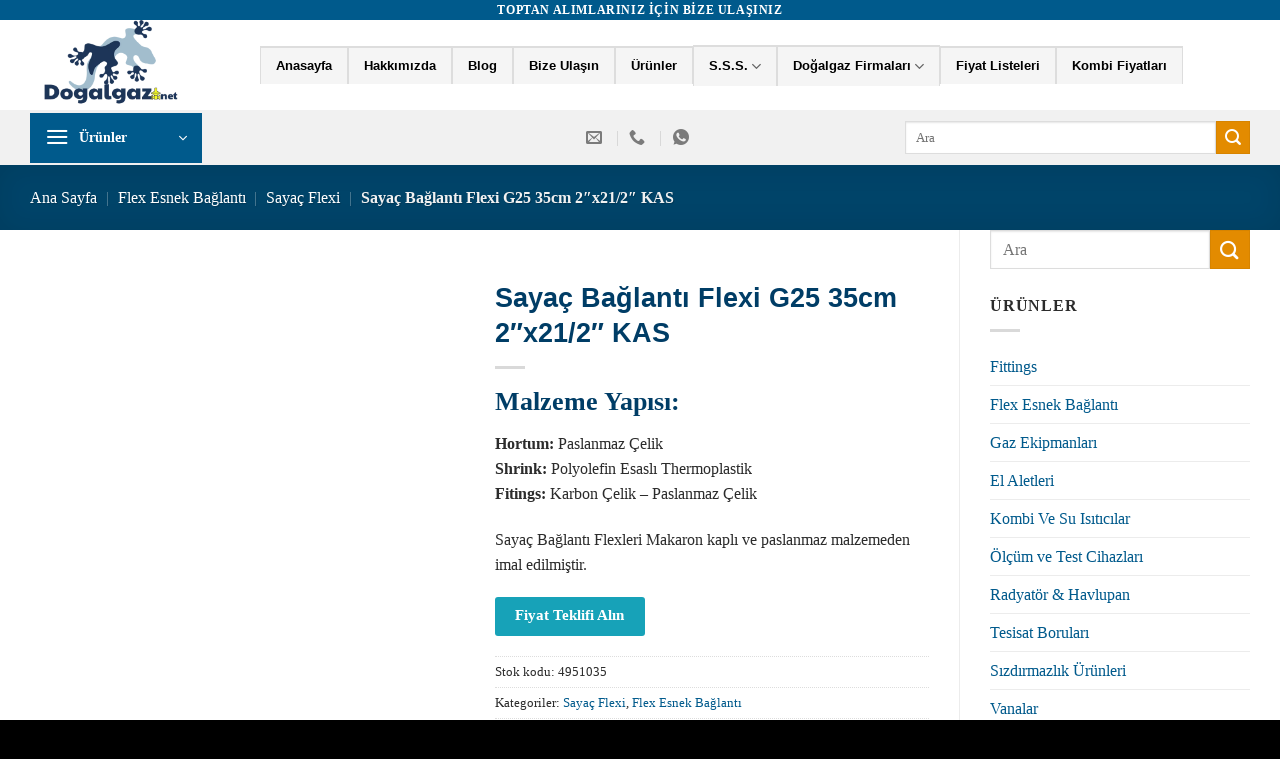

--- FILE ---
content_type: text/html; charset=UTF-8
request_url: https://dogalgaz.net/sayac-baglanti-flexi-g25-35cm-2x21-2-kas/
body_size: 66509
content:
<!DOCTYPE html><html lang="tr" prefix="og: https://ogp.me/ns#" class="loading-site no-js"><head><script data-no-optimize="1" type="pmdelayedscript" data-cfasync="false" data-no-defer="1" data-no-minify="1">var litespeed_docref=sessionStorage.getItem("litespeed_docref");litespeed_docref&&(Object.defineProperty(document,"referrer",{get:function(){return litespeed_docref}}),sessionStorage.removeItem("litespeed_docref"));</script> <meta charset="UTF-8" /><link rel="profile" href="http://gmpg.org/xfn/11" /><link rel="pingback" href="https://dogalgaz.net/xmlrpc.php" /> <script data-optimized="1" src="[data-uri]" defer type="pmdelayedscript" data-cfasync="false" data-no-optimize="1" data-no-defer="1" data-no-minify="1"></script> <meta name="viewport" content="width=device-width, initial-scale=1" /><title>Doğalgaz Sayaç Bağlantı Flexi G25 35cm 21/2&quot;x2&quot;-DN65xDN50</title><style id="perfmatters-used-css">.wpcf7 .screen-reader-response{position:absolute;overflow:hidden;clip:rect(1px,1px,1px,1px);clip-path:inset(50%);height:1px;width:1px;margin:-1px;padding:0;border:0;word-wrap:normal !important;}.wpcf7 .hidden-fields-container{display:none;}.wpcf7 form .wpcf7-response-output{margin:2em .5em 1em;padding:.2em 1em;border:2px solid #00a0d2;}.wpcf7 form.init .wpcf7-response-output,.wpcf7 form.resetting .wpcf7-response-output,.wpcf7 form.submitting .wpcf7-response-output{display:none;}.wpcf7-form-control-wrap{position:relative;}@keyframes spin{from{transform:rotate(0deg);}to{transform:rotate(360deg);}}@keyframes blink{from{opacity:0;}50%{opacity:1;}to{opacity:0;}}.wpcf7 [inert]{opacity:.5;}.wpcf7 input[type="file"]{cursor:pointer;}.wpcf7 input[type="file"]:disabled{cursor:default;}.wpcf7 .wpcf7-submit:disabled{cursor:not-allowed;}.wpcf7 input[type="url"],.wpcf7 input[type="email"],.wpcf7 input[type="tel"]{direction:ltr;}button.pswp__button{box-shadow:none !important;background-image:url("https://dogalgaz.net/wp-content/plugins/woocommerce/assets/css/photoswipe/default-skin/default-skin.png") !important;}button.pswp__button,button.pswp__button--arrow--left::before,button.pswp__button--arrow--right::before,button.pswp__button:hover{background-color:transparent !important;}button.pswp__button--arrow--left,button.pswp__button--arrow--left:hover,button.pswp__button--arrow--right,button.pswp__button--arrow--right:hover{background-image:none !important;}button.pswp__button--close:hover{background-position:0 -44px;}button.pswp__button--zoom:hover{background-position:-88px 0;}.pswp{display:none;position:absolute;width:100%;height:100%;left:0;top:0;overflow:hidden;-ms-touch-action:none;touch-action:none;z-index:1500;-webkit-text-size-adjust:100%;-webkit-backface-visibility:hidden;outline:0;}.pswp *{-webkit-box-sizing:border-box;box-sizing:border-box;}.pswp img{max-width:none;}.pswp__bg{position:absolute;left:0;top:0;width:100%;height:100%;background:#000;opacity:0;-webkit-transform:translateZ(0);transform:translateZ(0);-webkit-backface-visibility:hidden;will-change:opacity;}.pswp__scroll-wrap{position:absolute;left:0;top:0;width:100%;height:100%;overflow:hidden;}.pswp__container,.pswp__zoom-wrap{-ms-touch-action:none;touch-action:none;position:absolute;left:0;right:0;top:0;bottom:0;}.pswp__container,.pswp__img{-webkit-user-select:none;-moz-user-select:none;-ms-user-select:none;user-select:none;-webkit-tap-highlight-color:transparent;-webkit-touch-callout:none;}.pswp__bg{will-change:opacity;-webkit-transition:opacity 333ms cubic-bezier(.4,0,.22,1);transition:opacity 333ms cubic-bezier(.4,0,.22,1);}.pswp__container,.pswp__zoom-wrap{-webkit-backface-visibility:hidden;}.pswp__item{position:absolute;left:0;right:0;top:0;bottom:0;overflow:hidden;}.pswp__button{width:44px;height:44px;position:relative;background:0 0;cursor:pointer;overflow:visible;-webkit-appearance:none;display:block;border:0;padding:0;margin:0;float:left;opacity:.75;-webkit-transition:opacity .2s;transition:opacity .2s;-webkit-box-shadow:none;box-shadow:none;}.pswp__button:focus,.pswp__button:hover{opacity:1;}.pswp__button:active{outline:0;opacity:.9;}.pswp__button::-moz-focus-inner{padding:0;border:0;}.pswp__button,.pswp__button--arrow--left:before,.pswp__button--arrow--right:before{background:url("https://dogalgaz.net/wp-content/plugins/woocommerce/assets/css/photoswipe/default-skin/default-skin.png") 0 0 no-repeat;background-size:264px 88px;width:44px;height:44px;}.pswp__button--close{background-position:0 -44px;}.pswp__button--share{background-position:-44px -44px;}.pswp__button--fs{display:none;}.pswp__button--zoom{display:none;background-position:-88px 0;}.pswp__button--arrow--left,.pswp__button--arrow--right{background:0 0;top:50%;margin-top:-50px;width:70px;height:100px;position:absolute;}.pswp__button--arrow--left{left:0;}.pswp__button--arrow--right{right:0;}.pswp__button--arrow--left:before,.pswp__button--arrow--right:before{content:"";top:35px;background-color:rgba(0,0,0,.3);height:30px;width:32px;position:absolute;}.pswp__button--arrow--left:before{left:6px;background-position:-138px -44px;}.pswp__button--arrow--right:before{right:6px;background-position:-94px -44px;}.pswp__counter,.pswp__share-modal{-webkit-user-select:none;-moz-user-select:none;-ms-user-select:none;user-select:none;}.pswp__share-modal{display:block;background:rgba(0,0,0,.5);width:100%;height:100%;top:0;left:0;padding:10px;position:absolute;z-index:1600;opacity:0;-webkit-transition:opacity .25s ease-out;transition:opacity .25s ease-out;-webkit-backface-visibility:hidden;will-change:opacity;}.pswp__share-modal--hidden{display:none;}.pswp__share-tooltip{z-index:1620;position:absolute;background:#fff;top:56px;border-radius:2px;display:block;width:auto;right:44px;-webkit-box-shadow:0 2px 5px rgba(0,0,0,.25);box-shadow:0 2px 5px rgba(0,0,0,.25);-webkit-transform:translateY(6px);-ms-transform:translateY(6px);transform:translateY(6px);-webkit-transition:-webkit-transform .25s;transition:transform .25s;-webkit-backface-visibility:hidden;will-change:transform;}.pswp__share-tooltip a{display:block;padding:8px 12px;color:#000;text-decoration:none;font-size:14px;line-height:18px;}.pswp__share-tooltip a:hover{text-decoration:none;color:#000;}.pswp__share-tooltip a:first-child{border-radius:2px 2px 0 0;}.pswp__share-tooltip a:last-child{border-radius:0 0 2px 2px;}.pswp__counter{position:relative;left:0;top:0;height:44px;font-size:13px;line-height:44px;color:#fff;opacity:.75;padding:0 10px;margin-inline-end:auto;}.pswp__caption{position:absolute;left:0;bottom:0;width:100%;min-height:44px;}.pswp__caption__center{text-align:left;max-width:420px;margin:0 auto;font-size:13px;padding:10px;line-height:20px;color:#ccc;}.pswp__preloader{width:44px;height:44px;position:absolute;top:0;left:50%;margin-left:-22px;opacity:0;-webkit-transition:opacity .25s ease-out;transition:opacity .25s ease-out;will-change:opacity;direction:ltr;}@media screen and (max-width:1024px){.pswp__preloader{position:relative;left:auto;top:auto;margin:0;float:right;}}@-webkit-keyframes clockwise{0%{-webkit-transform:rotate(0);transform:rotate(0);}100%{-webkit-transform:rotate(360deg);transform:rotate(360deg);}}@keyframes clockwise{0%{-webkit-transform:rotate(0);transform:rotate(0);}100%{-webkit-transform:rotate(360deg);transform:rotate(360deg);}}@-webkit-keyframes donut-rotate{0%{-webkit-transform:rotate(0);transform:rotate(0);}50%{-webkit-transform:rotate(-140deg);transform:rotate(-140deg);}100%{-webkit-transform:rotate(0);transform:rotate(0);}}@keyframes donut-rotate{0%{-webkit-transform:rotate(0);transform:rotate(0);}50%{-webkit-transform:rotate(-140deg);transform:rotate(-140deg);}100%{-webkit-transform:rotate(0);transform:rotate(0);}}.pswp__ui{-webkit-font-smoothing:auto;visibility:visible;opacity:1;z-index:1550;}.pswp__top-bar{position:absolute;left:0;top:0;height:44px;width:100%;display:flex;justify-content:flex-end;}.pswp--has_mouse .pswp__button--arrow--left,.pswp--has_mouse .pswp__button--arrow--right,.pswp__caption,.pswp__top-bar{-webkit-backface-visibility:hidden;will-change:opacity;-webkit-transition:opacity 333ms cubic-bezier(.4,0,.22,1);transition:opacity 333ms cubic-bezier(.4,0,.22,1);}.pswp__caption,.pswp__top-bar{background-color:rgba(0,0,0,.5);}.pswp__ui--hidden .pswp__button--arrow--left,.pswp__ui--hidden .pswp__button--arrow--right,.pswp__ui--hidden .pswp__caption,.pswp__ui--hidden .pswp__top-bar{opacity:.001;}@font-face{font-family:square721_cn_btroman;src:url("https://dogalgaz.net/wp-content/plugins/wpdiscuz/assets/css/../../themes/default/css/fonts/sqr721c-webfont.eot");src:url("https://dogalgaz.net/wp-content/plugins/wpdiscuz/assets/css/../../themes/default/css/fonts/sqr721c-webfont.eot?#iefix") format("embedded-opentype"),url("https://dogalgaz.net/wp-content/plugins/wpdiscuz/assets/css/../../themes/default/css/fonts/sqr721c-webfont.woff2") format("woff2"),url("https://dogalgaz.net/wp-content/plugins/wpdiscuz/assets/css/../../themes/default/css/fonts/sqr721c-webfont.woff") format("woff"),url("https://dogalgaz.net/wp-content/plugins/wpdiscuz/assets/css/../../themes/default/css/fonts/sqr721c-webfont.ttf") format("truetype"),url("https://dogalgaz.net/wp-content/plugins/wpdiscuz/assets/css/../../themes/default/css/fonts/sqr721c-webfont.svg#svgFontName") format("svg");font-display:swap;}html{-ms-text-size-adjust:100%;-webkit-text-size-adjust:100%;font-family:sans-serif;}body{margin:0;}article,aside,details,figcaption,figure,footer,header,main,menu,nav,section,summary{display:block;}[hidden],template{display:none;}a{background-color:transparent;}a:active,a:hover{outline-width:0;}b,strong{font-weight:inherit;font-weight:bolder;}img{border-style:none;}button,input,select,textarea{font:inherit;}button,input,select{overflow:visible;}button,select{text-transform:none;}[type=button],[type=reset],[type=submit],button{cursor:pointer;}[disabled]{cursor:default;}[type=reset],[type=submit],button,html [type=button]{-webkit-appearance:button;}button::-moz-focus-inner,input::-moz-focus-inner{border:0;padding:0;}button:-moz-focusring,input:-moz-focusring{outline:1px dotted ButtonText;}fieldset{border:1px solid silver;margin:0 2px;padding:.35em .625em .75em;}textarea{overflow:auto;}[type=checkbox],[type=radio]{box-sizing:border-box;padding:0;}[type=number]::-webkit-inner-spin-button,[type=number]::-webkit-outer-spin-button{height:auto;}[type=search]{-webkit-appearance:textfield;}[type=search]::-webkit-search-cancel-button,[type=search]::-webkit-search-decoration{-webkit-appearance:none;}*,:after,:before,html{box-sizing:border-box;}html{-webkit-tap-highlight-color:rgba(0,0,0,0);background-attachment:fixed;}body{-webkit-font-smoothing:antialiased;-moz-osx-font-smoothing:grayscale;color:#777;}img{display:inline-block;height:auto;max-width:100%;vertical-align:middle;}p:empty{display:none;}a,button,input{touch-action:manipulation;}.col,.columns,.gallery-item{margin:0;padding:0 15px 30px;position:relative;width:100%;}.col-fit{flex:1;}.col-inner{background-position:50% 50%;background-repeat:no-repeat;background-size:cover;flex:1 0 auto;margin-left:auto;margin-right:auto;position:relative;width:100%;}@media screen and (min-width:850px){.col:first-child .col-inner{margin-left:auto;margin-right:0;}.col+.col .col-inner{margin-left:0;margin-right:auto;}}@media screen and (max-width:849px){.col{padding-bottom:30px;}}@media screen and (min-width:850px){.row-divided>.col+.col:not(.large-12){border-left:1px solid #ececec;}.row-divided.row-reverse>.col+.col:not(.large-12){border-left:0;border-right:1px solid #ececec;}.col-divided{border-right:1px solid #ececec;padding-right:30px;}.col.col-divided:not(.col-first):last-child{border-left:1px solid #ececec;border-right:0;padding-left:30px;padding-right:0;}.col-border+.col,.col-divided+.col{padding-left:30px;}}.dark .col-divided{border-color:hsla(0,0%,100%,.2);}.align-top{align-items:flex-start !important;align-self:flex-start !important;justify-content:flex-start !important;vertical-align:top !important;}.small-12,.small-columns-1 .flickity-slider>.col,.small-columns-1>.col{flex-basis:100%;max-width:100%;}.small-columns-2 .flickity-slider>.col,.small-columns-2>.col{flex-basis:50%;max-width:50%;}@media screen and (min-width:550px){.medium-6{flex-basis:50%;max-width:50%;}.medium-12,.medium-columns-1 .flickity-slider>.col,.medium-columns-1>.col{flex-basis:100%;max-width:100%;}.medium-columns-3 .flickity-slider>.col,.medium-columns-3>.col{flex-basis:33.3333333333%;max-width:33.3333333333%;}}@media screen and (min-width:850px){.large-3{flex-basis:25%;max-width:25%;}.large-4{flex-basis:33.3333333333%;max-width:33.3333333333%;}.large-6{flex-basis:50%;max-width:50%;}.large-9{flex-basis:75%;max-width:75%;}.gallery-columns-1 .gallery-item,.large-12,.large-columns-1 .flickity-slider>.col,.large-columns-1>.col{flex-basis:100%;max-width:100%;}.gallery-columns-4 .gallery-item,.large-columns-4 .flickity-slider>.col,.large-columns-4>.col{flex-basis:25%;max-width:25%;}}.has-shadow>.col>.col-inner{background-color:#fff;}.container,.container-width,.full-width .ubermenu-nav,.row,body.boxed,body.framed{margin-left:auto;margin-right:auto;width:100%;}.container{padding-left:15px;padding-right:15px;}.container,.container-width,.full-width .ubermenu-nav,.row{max-width:1080px;}.row.row-collapse{max-width:1050px;}.row.row-small{max-width:1065px;}.row.row-large{max-width:1110px;}.flex-row{align-items:center;display:flex;flex-flow:row nowrap;justify-content:space-between;width:100%;}.text-center .flex-row{justify-content:center;}.header .flex-row{height:100%;}.flex-col{max-height:100%;}.flex-grow{-ms-flex-negative:1;-ms-flex-preferred-size:auto !important;flex:1;}.flex-center{margin:0 auto;}.flex-left{margin-right:auto;}.flex-right{margin-left:auto;}.flex-has-center>.flex-col:not(.flex-center),.flex-has-center>.flex-row>.flex-col:not(.flex-center),.flex-has-center>.nav-row>.flex-col:not(.flex-center){flex:1;}@media (max-width:849px){.medium-flex-wrap{flex-flow:column wrap;}.medium-flex-wrap .flex-col{flex-grow:0;padding-bottom:5px;padding-top:5px;width:100%;}.medium-text-center .flex-row{justify-content:center;}}@media (-ms-high-contrast:none){.nav>li>a>i{top:-1px;}}.gallery,.row{display:flex;flex-flow:row wrap;width:100%;}.row>div:not(.col):not([class^=col-]):not([class*=" col-"]){width:100% !important;}.container .row:not(.row-collapse),.lightbox-content .row:not(.row-collapse),.row .gallery,.row .row:not(.row-collapse){margin-left:-15px;margin-right:-15px;padding-left:0;padding-right:0;width:auto;}.row .container{padding-left:0;padding-right:0;}.banner+.row:not(.row-collapse),.banner-grid-wrapper+.row:not(.row-collapse),.section+.row:not(.row-collapse),.slider-wrapper+.row:not(.row-collapse){margin-top:30px;}.row-reverse{flex-direction:row-reverse;}.row-collapse{padding:0;}.row-collapse>.col,.row-collapse>.flickity-viewport>.flickity-slider>.col{padding:0 !important;}.row-collapse>.col .container{max-width:100%;}.container .row-small:not(.row-collapse),.row .row-small:not(.row-collapse){margin-bottom:0;margin-left:-10px;margin-right:-10px;}.row-small>.col,.row-small>.flickity-viewport>.flickity-slider>.col{margin-bottom:0;padding:0 9.8px 19.6px;}@media screen and (min-width:850px){.row-large{padding-left:0;padding-right:0;}.container .row-large:not(.row-collapse),.row .row-large:not(.row-collapse){margin-bottom:0;margin-left:-30px;margin-right:-30px;}.row-large>.col,.row-large>.flickity-viewport>.flickity-slider>.col{margin-bottom:0;padding:0 30px 30px;}}.section{align-items:center;display:flex;flex-flow:row;min-height:auto;padding:30px 0;position:relative;width:100%;}.section.dark{background-color:#666;}.section-bg{overflow:hidden;}.section-bg,.section-content{width:100%;}.section-content{z-index:1;}.container .section,.row .section{padding-left:30px;padding-right:30px;}.section-bg :is(img,picture,video){height:100%;left:0;-o-object-fit:cover;object-fit:cover;-o-object-position:50% 50%;object-position:50% 50%;position:absolute;top:0;width:100%;}.nav-dropdown{background-color:#fff;color:#777;display:table;left:-99999px;margin:0;max-height:0;min-width:260px;opacity:0;padding:20px 0;position:absolute;text-align:left;transition:opacity .25s,visibility .25s;visibility:hidden;z-index:9;}.dark.nav-dropdown{color:#f1f1f1;}.nav-dropdown:after{clear:both;content:"";display:block;height:0;visibility:hidden;}.nav-dropdown li{display:block;margin:0;vertical-align:top;}.nav-dropdown li ul{margin:0;padding:0;}.nav-dropdown>li.html{min-width:260px;}.next-prev-thumbs li.has-dropdown:hover>.nav-dropdown,.no-js li.has-dropdown:hover>.nav-dropdown,li.current-dropdown>.nav-dropdown{left:-15px;max-height:inherit;opacity:1;visibility:visible;}.nav-right li.current-dropdown:last-child>.nav-dropdown,.nav-right li.has-dropdown:hover:last-child>.nav-dropdown{left:auto;right:-15px;}.nav-column li>a,.nav-dropdown>li>a{display:block;line-height:1.3;padding:10px 20px;width:auto;}.nav-column>li:last-child:not(.nav-dropdown-col)>a,.nav-dropdown>li:last-child:not(.nav-dropdown-col)>a{border-bottom:0 !important;}.nav-dropdown .menu-item-has-children>a,.nav-dropdown .nav-dropdown-col>a,.nav-dropdown .title>a{color:#000;font-size:.8em;font-weight:bolder;text-transform:uppercase;}.nav-dropdown-bold .nav-column li>a,.nav-dropdown.nav-dropdown-bold>li>a{border-radius:10px;margin:0 10px;padding-left:10px;padding-right:5px;}.nav-dropdown-bold .nav-column li>a:hover,.nav-dropdown-bold.dark .nav-column li>a:hover,.nav-dropdown.nav-dropdown-bold.dark>li>a:hover,.nav-dropdown.nav-dropdown-bold>li>a:hover{background-color:var(--fs-color-primary);color:#fff !important;}.nav-dropdown.nav-dropdown-bold li.html,.nav-dropdown.nav-dropdown-simple li.html{padding:0 20px 10px;}.nav-dropdown-has-arrow li.has-dropdown:after,.nav-dropdown-has-arrow li.has-dropdown:before{border:solid transparent;bottom:-2px;content:"";height:0;left:50%;opacity:0;pointer-events:none;position:absolute;width:0;z-index:10;}.nav-dropdown-has-arrow li.has-dropdown:after{border-color:hsla(0,0%,87%,0) hsla(0,0%,87%,0) #fff;border-width:8px;margin-left:-8px;}.nav-dropdown-has-arrow li.has-dropdown:before{border-width:11px;margin-left:-11px;z-index:-999;}.nav-dropdown-has-arrow .ux-nav-vertical-menu .menu-item-design-custom-size:after,.nav-dropdown-has-arrow .ux-nav-vertical-menu .menu-item-design-custom-size:before,.nav-dropdown-has-arrow .ux-nav-vertical-menu .menu-item-design-default:after,.nav-dropdown-has-arrow .ux-nav-vertical-menu .menu-item-design-default:before,.nav-dropdown-has-arrow li.has-dropdown.menu-item-design-container-width:after,.nav-dropdown-has-arrow li.has-dropdown.menu-item-design-container-width:before,.nav-dropdown-has-arrow li.has-dropdown.menu-item-design-full-width:after,.nav-dropdown-has-arrow li.has-dropdown.menu-item-design-full-width:before{display:none;}.nav-dropdown-has-shadow .nav-dropdown{box-shadow:1px 1px 15px rgba(0,0,0,.15);}.nav-dropdown-has-arrow.nav-dropdown-has-border li.has-dropdown:before{border-bottom-color:#ddd;}.nav-dropdown-has-border .nav-dropdown{border:2px solid #ddd;}.nav p{margin:0;padding-bottom:0;}.nav,.nav ul:not(.nav-dropdown){margin:0;padding:0;}.nav>li>a.button,.nav>li>button{margin-bottom:0;}.nav{align-items:center;display:flex;flex-flow:row wrap;width:100%;}.nav,.nav>li{position:relative;}.nav>li{display:inline-block;list-style:none;margin:0 7px;padding:0;transition:background-color .3s;}.nav>li>a{align-items:center;display:inline-flex;flex-wrap:wrap;padding:10px 0;}.html .nav>li>a{padding-bottom:0;padding-top:0;}.nav-small .nav>li>a,.nav.nav-small>li>a{font-weight:400;padding-bottom:5px;padding-top:5px;vertical-align:top;}.nav-small.nav>li.html{font-size:.75em;}.nav-center{justify-content:center;}.nav-left{justify-content:flex-start;}.nav-right{justify-content:flex-end;}@media (max-width:849px){.medium-nav-center{justify-content:center;}}.nav-column>li>a,.nav-dropdown>li>a,.nav-vertical-fly-out>li>a,.nav>li>a{color:hsla(0,0%,40%,.85);transition:all .2s;}.nav-column>li>a,.nav-dropdown>li>a{display:block;}.nav-column li.active>a,.nav-column li>a:hover,.nav-dropdown li.active>a,.nav-dropdown>li>a:hover,.nav-vertical-fly-out>li>a:hover,.nav>li.active>a,.nav>li.current>a,.nav>li>a.active,.nav>li>a.current,.nav>li>a:hover{color:hsla(0,0%,7%,.85);}.nav li:first-child{margin-left:0 !important;}.nav li:last-child{margin-right:0 !important;}.nav-uppercase>li>a{font-weight:bolder;letter-spacing:.02em;text-transform:uppercase;}@media (min-width:850px){.nav-divided>li{margin:0 .7em;}.nav-divided>li+li>a:after{border-left:1px solid rgba(0,0,0,.1);content:"";height:15px;left:-1em;margin-top:-7px;position:absolute;top:50%;width:1px;}}li.html .row,li.html form,li.html input,li.html select{margin:0;}li.html>.button{margin-bottom:0;}.nav-line-bottom>li>a:before,.nav-line-grow>li>a:before,.nav-line>li>a:before{background-color:var(--fs-color-primary);content:" ";height:3px;left:50%;opacity:0;position:absolute;top:0;transform:translateX(-50%);transition:all .3s;width:100%;}.nav-line-bottom>li.active>a:before,.nav-line-bottom>li:hover>a:before,.nav-line-grow>li.active>a:before,.nav-line-grow>li:hover>a:before,.nav-line>li.active>a:before,.nav-line>li:hover>a:before{opacity:1;}.nav:hover>li:not(:hover)>a:before{opacity:0;}.tabbed-content .nav-line-bottom:before{bottom:0;top:auto;}.nav-line-bottom>li:after,.nav-line-bottom>li:before{display:none;}.nav-line-bottom>li>a:before{bottom:0;top:auto;}.nav-tabs>li.active>a{background-color:#fff;}.nav-dark .nav.nav-tabs>li.active>a{color:#000;}.tabbed-content{display:flex;flex-flow:row wrap;}.tabbed-content .nav,.tabbed-content .tab-panels{width:100%;}.tab-panels{padding-top:1em;}.tab-panels .entry-content{padding:0;}.tab-panels .panel:not(.active){display:block;height:0;opacity:0;overflow:hidden;padding:0;visibility:hidden;}.tab-panels .panel.active{display:block !important;}.nav-box>li,.nav-outline>li,.nav-pills>li,.nav-tabs>li{margin:0;}.nav-tabs>li>a{background-color:rgba(0,0,0,.04);border-left:1px solid #ddd;border-right:1px solid #ddd;border-top:2px solid #ddd;padding-left:15px;padding-right:15px;}.nav-tabs>li.active>a{border-top-color:var(--fs-color-primary);}.nav-dark .nav-tabs>li:not(.active)>a{background-color:hsla(0,0%,100%,.1);border-color:transparent;}.tabbed-content .nav-tabs>li{margin:0 .1em -1px;}.nav-tabs+.tab-panels{background-color:#fff;border:1px solid #ddd;padding:30px;}@media (min-width:850px){.tabbed-content .nav-vertical{padding-top:0;width:25%;}.nav-vertical+.tab-panels{border-left:1px solid #ddd;flex:1;margin-top:0 !important;padding:0 30px 30px;}}@media (max-width:549px){.small-nav-collapse>li{margin:0 !important;width:100%;}.small-nav-collapse>li a{display:block;width:100%;}}.sidebar-menu-tabs__tab{background-color:rgba(0,0,0,.02);flex:1 0 50%;list-style-type:none;max-width:50%;text-align:center;}.sidebar-menu-tabs__tab.active{background-color:rgba(0,0,0,.05);}.sidebar-menu-tabs__tab-text{flex:1 1 auto;}.sidebar-menu-tabs.nav>li{margin:0;}.sidebar-menu-tabs.nav>li>a{display:flex;padding:15px 10px;}.active>ul.children,.active>ul.sub-menu:not(.nav-dropdown){display:block !important;}.nav.nav-vertical{flex-flow:column;}.nav.nav-vertical li{list-style:none;margin:0;width:100%;}.nav-vertical li li{font-size:1em;padding-left:.5em;}.nav-vertical>li{align-items:center;display:flex;flex-flow:row wrap;}.nav-vertical>li ul{width:100%;}.nav-vertical li li.menu-item-has-children{margin-bottom:1em;}.nav-vertical li li.menu-item-has-children:not(:first-child){margin-top:1em;}.nav-vertical>li>a,.nav-vertical>li>ul>li a{align-items:center;display:flex;flex-grow:1;width:auto;}.nav-vertical li li.menu-item-has-children>a{color:#000;font-size:.8em;font-weight:bolder;text-transform:uppercase;}.nav-vertical>li.html{padding-bottom:1em;padding-top:1em;}.nav-vertical>li>ul li a{color:#666;transition:color .2s;}.nav-vertical>li>ul li a:hover{color:#111;opacity:1;}.nav-vertical>li>ul{margin:0 0 2em;padding-left:1em;}.nav .children{left:-99999px;opacity:0;position:fixed;transform:translateX(-10px);transition:background-color .6s,transform .3s,opacity .3s;}@media (prefers-reduced-motion){.nav .children{opacity:1;transform:none;}}.nav:not(.nav-slide) .active>.children{left:auto;opacity:1;padding-bottom:30px;position:inherit;transform:translateX(0);}.nav-sidebar.nav-vertical>li.menu-item.active,.nav-sidebar.nav-vertical>li.menu-item:hover{background-color:rgba(0,0,0,.05);}.nav-sidebar.nav-vertical>li+li{border-top:1px solid #ececec;}.dark .nav-sidebar.nav-vertical>li+li,.dark .nav-vertical-fly-out>li+li{border-color:hsla(0,0%,100%,.2);}.nav-vertical>li+li{border-top:1px solid #ececec;}.nav-vertical-fly-out>li+li{border-color:#ececec;}.nav-vertical.nav-tabs>li>a{border:0;}.nav-vertical.nav-tabs>li.active>a{border-left:3px solid var(--fs-color-primary);}.text-center .nav-vertical li{border:0;}.text-center .nav-vertical li li,.text-center.nav-vertical li li{padding-left:0;}.nav-vertical .header-button,.nav-vertical .social-icons{display:block;width:100%;}.header-vertical-menu__opener{align-items:center;background-color:var(--fs-color-primary);display:flex;flex-direction:row;font-size:.9em;font-weight:600;height:50px;justify-content:space-between;padding:12px 15px;width:250px;}.header-vertical-menu__opener .icon-menu{font-size:1.7em;margin-right:10px;}.header-vertical-menu__title{flex:1 1 auto;}.header-vertical-menu__fly-out{background-color:#fff;opacity:0;position:absolute;visibility:hidden;width:250px;z-index:9;}.header-vertical-menu__fly-out .nav-vertical-fly-out{align-items:stretch;display:flex;flex-direction:column;}.header-vertical-menu__fly-out .nav-vertical-fly-out>li.menu-item{list-style:none;margin:0;position:static;}.header-vertical-menu__fly-out .nav-vertical-fly-out>li.menu-item[class*=" label-"]>a:after,.header-vertical-menu__fly-out .nav-vertical-fly-out>li.menu-item[class^=label-]>a:after{order:2;top:0;}.header-vertical-menu__fly-out .nav-vertical-fly-out>li.menu-item>a>i.icon-angle-down{margin-left:auto;margin-right:-.1em;order:3;transform:rotate(-90deg);}.header-vertical-menu__fly-out .nav-vertical-fly-out>li.menu-item>a{align-items:center;display:flex;padding:10px 15px;}.header-vertical-menu__fly-out .nav-top-link{font-size:.9em;order:1;}.header-wrapper:not(.stuck) .header-vertical-menu__fly-out{transition:opacity .25s,visibility .25s;}.header-vertical-menu__fly-out.has-shadow{box-shadow:1px 1px 15px rgba(0,0,0,.15);}.header-vertical-menu:hover .header-vertical-menu__fly-out{opacity:1;visibility:visible;}.badge-container{margin:30px 0 0;}.badge{backface-visibility:hidden;display:table;height:2.8em;pointer-events:none;width:2.8em;z-index:20;}.badge.top{left:0;}.badge-inner{background-color:var(--fs-color-primary);color:#fff;display:table-cell;font-weight:bolder;height:100%;line-height:.85;padding:2px;text-align:center;transition:background-color .3s,color .3s,border .3s;vertical-align:middle;white-space:nowrap;width:100%;}.badge+.badge{height:2.5em;opacity:.9;width:2.5em;}.badge+.badge+.badge{opacity:.8;}.badge-frame .badge-inner,.badge-outline .badge-inner{background-color:#fff;border:2px solid;color:var(--fs-color-primary);}.has-hover:hover .badge-outline .badge-inner{background-color:var(--fs-color-primary);border-color:var(--fs-color-primary);color:#fff;}.badge-circle,.badge-outline{margin-left:-.4em;}.badge-frame .badge-inner,.widget .badge-outline .badge-inner{background-color:transparent;}.widget .badge{margin:0 !important;}.dark .widget .badge-outline .badge-inner{color:#fff;opacity:.7;}.box{margin:0 auto;position:relative;width:100%;}.box>a{display:block;width:100%;}.box a{display:inline-block;}.box,.box-image,.box-text{transition:opacity .3s,transform .3s,background-color .3s;}.box-image>a,.box-image>div>a{display:block;}.box-image>a:focus-visible,.box-image>div>a:focus-visible{outline-offset:-2px;}.box-text{font-size:.9em;padding-bottom:1.4em;padding-top:.7em;position:relative;width:100%;}.has-shadow .box-text{padding-left:1.2em;padding-right:1.2em;}@media (max-width:549px){.box-text{font-size:85%;}}.box-image{height:auto;margin:0 auto;overflow:hidden;position:relative;}.box-image[style*=-radius]{-webkit-mask-image:-webkit-radial-gradient(#fff,#000);}.box-text.text-center{padding-left:10px;padding-right:10px;}.box-image img{margin:0 auto;max-width:100%;width:100%;}.button,button,input[type=button],input[type=reset],input[type=submit]{background-color:transparent;border:1px solid transparent;border-radius:0;box-sizing:border-box;color:currentColor;cursor:pointer;display:inline-block;font-size:.97em;font-weight:bolder;letter-spacing:.03em;line-height:2.4em;margin-right:1em;margin-top:0;max-width:100%;min-height:2.5em;padding:0 1.2em;position:relative;text-align:center;text-decoration:none;text-rendering:optimizeLegibility;text-shadow:none;text-transform:uppercase;transition:transform .3s,border .3s,background .3s,box-shadow .3s,opacity .3s,color .3s;vertical-align:middle;}.button span{display:inline-block;line-height:1.6;}.button.is-outline{line-height:2.19em;}.nav>li>a.button,.nav>li>a.button:hover{padding-bottom:0;padding-top:0;}.nav>li>a.button:hover{color:#fff;}.button,input[type=button].button,input[type=reset].button,input[type=submit],input[type=submit].button{background-color:var(--fs-color-primary);border-color:rgba(0,0,0,.05);color:#fff;}.button.is-outline,input[type=button].is-outline,input[type=reset].is-outline,input[type=submit].is-outline{background-color:transparent;border:2px solid;}.button:hover,.dark .button.is-form:hover,input[type=button]:hover,input[type=reset]:hover,input[type=submit]:hover{box-shadow:inset 0 0 0 100px rgba(0,0,0,.2);color:#fff;opacity:1;outline:none;}.dark .button,.dark input[type=button],.dark input[type=reset],.dark input[type=submit]{color:#fff;}.is-outline{color:silver;}.is-outline:hover{box-shadow:none !important;}.primary,input[type=submit],input[type=submit].button{background-color:var(--fs-color-primary);}.is-outline:hover,.primary.is-outline:hover{background-color:var(--fs-color-primary);border-color:var(--fs-color-primary);color:#fff;}.button.alt,.button.checkout,.checkout-button,.secondary{background-color:var(--fs-color-secondary);}.secondary.is-link,.secondary.is-outline,.secondary.is-underline{color:var(--fs-color-secondary);}.secondary.is-outline:hover{background-color:var(--fs-color-secondary);border-color:var(--fs-color-secondary);color:#fff;}a.primary:not(.button),a.secondary:not(.button){background-color:transparent;}.text-center .button:first-of-type{margin-left:0 !important;}.text-center .button:last-of-type,.text-right .button:last-of-type{margin-right:0 !important;}.button.disabled,.button[disabled],button.disabled,button[disabled]{opacity:.6;}.header-button{display:inline-block;}.header-button .plain.is-outline:not(:hover){color:#999;}.nav-dark .header-button .plain.is-outline:not(:hover){color:#fff;}.header-button .button{margin:0;}.flex-col .button,.flex-col button,.flex-col input{margin-bottom:0;}.is-divider{background-color:rgba(0,0,0,.1);display:block;height:3px;margin:1em 0;max-width:30px;width:100%;}.widget .is-divider{margin-top:.66em;}.dark .is-divider{background-color:hsla(0,0%,100%,.3);}form{margin-bottom:0;}.select-resize-ghost,.select2-container .select2-choice,.select2-container .select2-selection,input[type=date],input[type=email],input[type=number],input[type=password],input[type=search],input[type=tel],input[type=text],input[type=url],select,textarea{background-color:#fff;border:1px solid #ddd;border-radius:0;box-shadow:inset 0 1px 2px rgba(0,0,0,.1);box-sizing:border-box;color:#333;font-size:.97em;height:2.507em;max-width:100%;padding:0 .75em;transition:color .3s,border .3s,background .3s,opacity .3s;vertical-align:middle;width:100%;}@media (max-width:849px){.select-resize-ghost,.select2-container .select2-choice,.select2-container .select2-selection,input[type=date],input[type=email],input[type=number],input[type=password],input[type=search],input[type=tel],input[type=text],input[type=url],select,textarea{font-size:1rem;}}input:hover,select:hover,textarea:hover{box-shadow:inset 0 -1.8em 1em 0 transparent;}input[type=email],input[type=number],input[type=search],input[type=tel],input[type=text],input[type=url],textarea{-webkit-appearance:none;-moz-appearance:none;appearance:none;}textarea{min-height:120px;padding-top:.7em;}input[type=email]:focus,input[type=number]:focus,input[type=password]:focus,input[type=search]:focus,input[type=tel]:focus,input[type=text]:focus,select:focus,textarea:focus{background-color:#fff;box-shadow:0 0 5px #ccc;color:#333;opacity:1 !important;outline:0;}label,legend{display:block;font-size:.9em;font-weight:700;margin-bottom:.4em;}fieldset{border-width:0;padding:0;}input[type=checkbox],input[type=radio]{display:inline;font-size:16px;margin-right:10px;}input[type=checkbox]+label,input[type=radio]+label{display:inline;}.select-resize-ghost,.select2-container .select2-choice,.select2-container .select2-selection,select{-webkit-appearance:none;-moz-appearance:none;background-color:#fff;background-image:url("data:image/svg+xml;charset=utf8, %3Csvg xmlns=\'http://www.w3.org/2000/svg\' width=\'24\' height=\'24\' viewBox=\'0 0 24 24\' fill=\'none\' stroke=\'%23333\' stroke-width=\'2\' stroke-linecap=\'round\' stroke-linejoin=\'round\' class=\'feather feather-chevron-down\'%3E%3Cpolyline points=\'6 9 12 15 18 9\'%3E%3C/polyline%3E%3C/svg%3E");background-position:right .45em top 50%;background-repeat:no-repeat;background-size:auto 16px;border-radius:0;box-shadow:inset 0 -1.4em 1em 0 rgba(0,0,0,.02);display:block;padding-right:1.4em;}@media (-ms-high-contrast:none),screen and (-ms-high-contrast:active){select::-ms-expand{display:none;}select:focus::-ms-value{background:transparent;color:currentColor;}}.links>li>a:before,i[class*=" icon-"],i[class^=icon-]{speak:none !important;display:inline-block;font-display:block;font-family:fl-icons !important;font-style:normal !important;font-variant:normal !important;font-weight:400 !important;line-height:1.2;margin:0;padding:0;position:relative;text-transform:none !important;}.widget-title i{margin-right:4px;opacity:.35;}.button i,button i{top:-1.5px;vertical-align:middle;}a.icon:not(.button),button.icon:not(.button){font-family:sans-serif;font-size:1.2em;margin-left:.25em;margin-right:.25em;}.header a.icon:not(.button){margin-left:.3em;margin-right:.3em;}.header .nav-small a.icon:not(.button){font-size:1em;}.button.icon{display:inline-block;margin-left:.12em;margin-right:.12em;min-width:2.5em;padding-left:.6em;padding-right:.6em;}.button.icon i{font-size:1.2em;}.button.icon i+span{padding-right:.5em;}.button.icon.is-small{border-width:1px;}.button.icon.is-small i{top:-1px;}.button.icon.circle,.button.icon.round{padding-left:0;padding-right:0;}.button.icon.circle>span,.button.icon.round>span{margin:0 8px;}.button.icon.circle>span+i,.button.icon.round>span+i{margin-left:-4px;}.button.icon.circle>i,.button.icon.round>i{margin:0 8px;}.button.icon.circle>i+span,.button.icon.round>i+span{margin-left:-4px;}.button.icon.circle>i:only-child,.button.icon.round>i:only-child{margin:0;}.nav>li>a>i{font-size:20px;transition:color .3s;vertical-align:middle;}.nav>li>a>i+span{margin-left:5px;}.nav>li>a>span+i{margin-left:5px;}.nav-small>li>a>i{font-size:1em;}.nav>li>a>i.icon-search{font-size:1.2em;}.nav>li>a>i.icon-menu{font-size:1.9em;}.nav>li.has-icon>a>i{min-width:1em;}.nav-vertical>li>a>i{font-size:16px;opacity:.6;}.header-button a.icon:not(.button){display:inline-block;padding:6px 0;}.header-button a.icon:not(.button) i{font-size:24px;}.header-button a.icon:not(.button) i.icon-search{font-size:16px;}.nav-small .header-button a.icon:not(.button){padding:3px 0;}.button:not(.icon)>i{margin-left:-.15em;margin-right:.4em;}.button:not(.icon)>span+i{margin-left:.4em;margin-right:-.15em;}.has-dropdown .icon-angle-down{font-size:16px;margin-left:.2em;opacity:.6;}[data-icon-label]{position:relative;}[data-icon-label="0"]:after{display:none;}[data-icon-label]:after{background-color:var(--fs-color-secondary);border-radius:99px;box-shadow:1px 1px 3px 0 rgba(0,0,0,.3);color:#fff;content:attr(data-icon-label);font-family:Arial,Sans-serif !important;font-size:11px;font-style:normal;font-weight:bolder;height:17px;letter-spacing:-.5px;line-height:17px;min-width:17px;opacity:.9;padding-left:2px;padding-right:2px;position:absolute;right:-10px;text-align:center;top:-10px;transition:transform .2s;z-index:1;}.nav-small [data-icon-label]:after{font-size:10px;height:13px;line-height:13px;min-width:13px;right:-10px;top:-4px;}.button [data-icon-label]:after{right:-12px;top:-12px;}img{opacity:1;transition:opacity 1s;}.has-equal-box-heights .box-image img,.has-format img,.image-cover img,.video-fit iframe,.video-fit video,img.back-image{bottom:0;font-family:"object-fit: cover;";height:100%;left:0;-o-object-fit:cover;object-fit:cover;-o-object-position:50% 50%;object-position:50% 50%;position:absolute;right:0;top:0;width:100%;}.has-equal-box-heights .box-image{padding-top:100%;}.image-tools{padding:10px;position:absolute;}.image-tools a:last-child{margin-bottom:0;}.image-tools a.button{display:block;}.image-tools.bottom.left{padding-right:0;padding-top:0;}.image-tools.top.right{padding-bottom:0;padding-left:0;}@media only screen and (max-device-width:1024px){.image-tools{opacity:1 !important;padding:5px;}}.pswp__bg{background-color:rgba(0,0,0,.6);}@media (min-width:549px){.pswp__top-bar{background-color:transparent !important;}}.pswp__item{opacity:0;transition:opacity .5s;}.pswp__caption__center{text-align:center;}.mfp-hide{display:none !important;}.loading-spin,.processing{position:relative;}.loading-spin,.processing:before{animation:spin .6s linear infinite;border-bottom:3px solid rgba(0,0,0,.1) !important;border-left:3px solid var(--fs-color-primary);border-radius:50%;border-right:3px solid rgba(0,0,0,.1) !important;border-top:3px solid rgba(0,0,0,.1) !important;content:"";font-size:10px;height:30px;margin:0 auto;opacity:.8;pointer-events:none;text-indent:-9999em;width:30px;}.box-image.processing:before,.dark .loading-spin,.dark .processing:before,.dark.loading-spin,.dark.processing:before{border:3px solid rgba(0,0,0,.1) !important;border-left-color:#fff !important;}.loading-spin{border-radius:50%;height:30px;width:30px;}@keyframes spin{0%{transform:rotate(0deg);}to{transform:rotate(1turn);}}.ux-menu-link{align-items:center;}.ux-menu-link--active .ux-menu-link__link,.ux-menu-link:hover .ux-menu-link__link{color:hsla(0,0%,7%,.85);}.dark .ux-menu-link__link{border-bottom-color:hsla(0,0%,100%,.2);}.dark .ux-menu-link--active .ux-menu-link__link,.dark .ux-menu-link:hover .ux-menu-link__link{color:hsla(0,0%,100%,.85);}.ux-menu.ux-menu--divider-solid .ux-menu-link:not(:last-of-type) .ux-menu-link__link{border-bottom-style:solid;}.ux-menu-link__link{align-items:baseline;border-bottom-color:#ececec;border-bottom-width:1px;color:currentColor;flex:1;min-height:2.5em;padding-bottom:.3em;padding-top:.3em;transition:all .2s;}.ux-menu-link__icon{flex-shrink:0;vertical-align:middle;width:16px;}.ux-menu-link__icon+.ux-menu-link__text{padding-left:.5em;}.ux-menu-title{align-items:center;color:#000;font-size:.8em;font-weight:bolder;margin-top:5px;min-height:3.125em;padding-bottom:.3em;padding-top:.3em;text-transform:uppercase;}.ux-menu-link+.ux-menu-title{margin-top:5px !important;}.dark .ux-menu-title{color:currentColor;}.stack{--stack-gap:0;display:flex;}.stack>.text>:first-child{margin-top:0;}.stack>.text>:last-child{margin-bottom:0;}.stack-col{flex-direction:column;}.stack-col>*{margin:0 !important;}.stack-col>*~*{margin-top:var(--stack-gap) !important;}.justify-start{justify-content:flex-start;}table{border-color:#ececec;border-spacing:0;margin-bottom:1em;width:100%;}td,th{border-bottom:1px solid #ececec;font-size:.9em;line-height:1.3;padding:.5em;text-align:left;}td{color:#666;}td:first-child,th:first-child{padding-left:0;}td:last-child,th:last-child{padding-right:0;}.dark td,.dark th{border-color:hsla(0,0%,100%,.08);}td .label,td dl,td form,td input,td label,td p,td select{margin:.5em 0;}label{color:#222;}a{color:var(--fs-experimental-link-color);text-decoration:none;}.button:focus:not(:focus-visible),a:focus:not(:focus-visible),button:focus:not(:focus-visible),input:focus:not(:focus-visible){outline:none;}.button:focus-visible,a:focus-visible,button:focus-visible,input:focus-visible{outline:2px solid currentColor;outline-offset:2px;}a.plain{color:currentColor;transition:color .3s,opacity .3s,transform .3s;}.nav-dark a.plain:hover{opacity:.7;}a.icon-circle:hover,a.remove:hover,a:hover{color:var(--fs-experimental-link-color-hover);}.primary:focus-visible,.submit-button:focus-visible,button[type=submit]:focus-visible{outline-color:var(--fs-color-primary);}.secondary:focus-visible{outline-color:var(--fs-color-secondary);}.dark .widget a,.dark a{color:currentColor;}.dark .widget a:hover,.dark a:hover{color:#fff;}ul{list-style:disc;}ol,ul{margin-top:0;padding:0;}ol ol,ol ul,ul ol,ul ul{margin:1.5em 0 1.5em 3em;}li{margin-bottom:.6em;}.col-inner ol li,.col-inner ul li,.entry-content ol li,.entry-content ul li,.entry-summary ol li,.entry-summary ul li{margin-left:1.3em;}.button,button,fieldset,input,select,textarea{margin-bottom:1em;}blockquote,dl,figure,form,ol,p,pre,ul{margin-bottom:1.3em;}form p{margin-bottom:.5em;}body{line-height:1.6;}h1,h2,h3,h4,h5,h6{color:#555;margin-bottom:.5em;margin-top:0;text-rendering:optimizeSpeed;width:100%;}.h1,h1{font-size:1.7em;}.h1,.h2,h1,h2{line-height:1.3;}.h2,h2{font-size:1.6em;}.h3,h3{font-size:1.25em;}.h4,h4{font-size:1.125em;}@media (max-width:549px){h1{font-size:1.4em;}h2{font-size:1.2em;}h3,h4{font-size:1em;}}h3 label{display:inline-block;margin-right:10px;}p{margin-top:0;}h1>span,h2>span,h3>span,h4>span,h5>span,h6>span,p.headline>span{-webkit-box-decoration-break:clone;box-decoration-break:clone;}.uppercase,h6,span.widget-title,th{letter-spacing:.05em;line-height:1.05;text-transform:uppercase;}span.widget-title{font-size:1em;font-weight:600;}.is-normal{font-weight:400;}.is-uppercase,.uppercase{line-height:1.2;text-transform:uppercase;}.is-larger{font-size:1.3em;}.is-small,.is-small.button{font-size:.8em;}.is-smaller{font-size:.75em;}.is-xsmall{font-size:.7em;}@media (max-width:549px){.is-larger{font-size:1.2em;}}.box-text a:not(.button),.box-text h1,.box-text h2,.box-text h3,.box-text h4,.box-text h5,.box-text h6{line-height:1.3;margin-bottom:.1em;margin-top:.1em;}.box-text p{margin-bottom:.1em;margin-top:.1em;}.box-text .button{margin-top:1em;}[data-line-height=xs]{line-height:.85 !important;}[data-line-height=s]{line-height:1 !important;}[data-line-height=m]{line-height:1.2 !important;}[data-line-height=l]{line-height:1.4 !important;}[data-line-height=xl]{line-height:1.6 !important;}.nav>li>a{font-size:.8em;}.nav>li.html{font-size:.85em;}[data-text-color=primary]{color:var(--fs-color-primary) !important;}[data-text-color=secondary]{color:var(--fs-color-secondary) !important;}[data-text-color=alert]{color:var(--fs-color-alert) !important;}[data-text-color=success]{color:var(--fs-color-success) !important;}[data-text-bg=primary]{background-color:var(--fs-color-primary);}[data-text-bg=secondary]{background-color:var(--fs-color-secondary);}[data-text-bg=alert]{background-color:var(--fs-color-alert);}[data-text-bg=success]{background-color:var(--fs-color-success);}.clear:after,.clearfix:after,.container:after,.row:after{clear:both;content:"";display:table;}@media (max-width:549px){.hide-for-small,[data-show=hide-for-small]{display:none !important;}}@media (min-width:550px){.show-for-small,[data-show=show-for-small]{display:none !important;}}@media (min-width:850px){.show-for-medium,[data-show=show-for-medium]{display:none !important;}}@media (max-width:849px){.hide-for-medium,[data-show=hide-for-medium]{display:none !important;}.medium-text-center .pull-left,.medium-text-center .pull-right{float:none;}.medium-text-center{float:none !important;text-align:center !important;width:100% !important;}}@media (min-width:850px){.hide-for-large,[data-show=hide-for-large]{display:none !important;}}.expand,.full-width{display:block;max-width:100% !important;padding-left:0 !important;padding-right:0 !important;width:100% !important;}.pull-left{margin-left:0 !important;}.mb-0{margin-bottom:0 !important;}.mr-half{margin-right:15px;}.pb-half{padding-bottom:15px;}.pt-half{padding-top:15px;}.text-left{text-align:left;}.text-center{text-align:center;}.text-center .is-divider,.text-center .is-star-rating,.text-center .star-rating,.text-center>div,.text-center>div>div{margin-left:auto;margin-right:auto;}.text-center .pull-left,.text-center .pull-right{float:none;}.text-left .is-divider,.text-left .is-star-rating,.text-left .star-rating{margin-left:0;margin-right:auto;}.relative{position:relative !important;}.absolute{position:absolute !important;}.fixed{position:fixed !important;z-index:12;}.top{top:0;}.right{right:0;}.left{left:0;}.bottom,.fill{bottom:0;}.fill{height:100%;left:0;margin:0 !important;padding:0 !important;position:absolute;right:0;top:0;}.pull-left{float:left;}.bg-fill{background-position:50% 50%;background-repeat:no-repeat !important;background-size:cover !important;}.circle,.circle img{border-radius:999px !important;-o-object-fit:cover;object-fit:cover;}.round{border-radius:5px;}.has-border{border:2px solid var(--fs-color-primary);padding:30px;}.hidden{display:none !important;visibility:hidden !important;}.z-1{z-index:21;}.z-3{z-index:23;}.z-top{z-index:9995;}.block{display:block;}.flex{display:flex;}.no-text-overflow{overflow:hidden;text-overflow:ellipsis;white-space:nowrap;}.op-7{opacity:.7;}.no-scrollbar{-ms-overflow-style:-ms-autohiding-scrollbar;scrollbar-width:none;}.no-scrollbar::-webkit-scrollbar{height:0 !important;width:0 !important;}.screen-reader-text{clip:rect(1px,1px,1px,1px);height:1px;overflow:hidden;position:absolute !important;width:1px;}.screen-reader-text:focus{clip:auto !important;background-color:#f1f1f1;border-radius:3px;box-shadow:0 0 2px 2px rgba(0,0,0,.6);color:#21759b;display:block;font-size:14px;font-size:.875rem;font-weight:700;height:auto;left:5px;line-height:normal;padding:15px 23px 14px;text-decoration:none;top:5px;width:auto;z-index:100000;}@media (prefers-reduced-motion:no-preference){.slider [data-animate],[data-animate]{animation-fill-mode:forwards;-webkit-backface-visibility:hidden;opacity:0 !important;transition:filter 1.3s,transform 1.6s,opacity .7s ease-in;will-change:filter,transform,opacity;}.slider [data-animate]:not([data-animate-transform]),[data-animate]:not([data-animate-transform]){transform:none !important;}.slider [data-animate]:not([data-animate-transition]),[data-animate]:not([data-animate-transition]){transition:none !important;}.slider [data-animate=bounceInDown],.slider [data-animate=bounceInLeft],.slider [data-animate=bounceInRight],.slider [data-animate=bounceInUp],[data-animate=bounceInDown],[data-animate=bounceInLeft],[data-animate=bounceInRight],[data-animate=bounceInUp]{transition:transform .8s cubic-bezier(0,.195,0,1.465),opacity .5s ease-in;}.slider [data-animate=bounceInLeft],[data-animate=bounceInLeft]{transform:translate3d(-300px,0,0);}.slider [data-animate=blurIn],[data-animate=blurIn]{filter:blur(15px);}.slider [data-animate=fadeInLeft],[data-animate=fadeInLeft]{transform:translate3d(-70px,0,0);}.slider [data-animate=fadeInRight],[data-animate=fadeInRight]{transform:translate3d(70px,0,0);}.slider [data-animate=bounceInUp],.slider [data-animate=fadeInUp],[data-animate=bounceInUp],[data-animate=fadeInUp]{transform:translate3d(0,70px,0);}.slider [data-animate=bounceInRight],[data-animate=bounceInRight]{transform:translate3d(300px,0,0);}.slider [data-animate=bounceIn],[data-animate=bounceIn]{transform:scale(1.3);}.slider [data-animate=bounceInDown],.slider [data-animate=fadeInDown],[data-animate=bounceInDown],[data-animate=fadeInDown]{transform:translate3d(0,-70px,0);}.slider [data-animate=flipInY],[data-animate=flipInY]{backface-visibility:visible;transform:perspective(400px) rotateY(-90deg) translate3d(15px,0,0);}.slider [data-animate=flipInX],[data-animate=flipInX]{backface-visibility:visible;transform:perspective(400px) rotateX(90deg) translate3d(0,-15px,0);}.row-slider.slider [data-animated=true],.slider .is-selected [data-animated=true],[data-animated=true]{animation-delay:.1s;opacity:1 !important;transform:translateZ(0) scale(1);}.slider [data-animate=none],[data-animate=none]{opacity:1 !important;}.slider [data-animate=blurIn][data-animated=true],[data-animated=true][data-animate=blurIn]{filter:blur(0);}[data-animated=false]{transition:none !important;}.has-shadow [data-animate],[data-animate]:hover{transition-delay:0s !important;}[data-animate-delay="100"]{transition-delay:.1s;}.col+.col [data-animate],.nav-anim>li,[data-animate-delay="200"],[data-animate]+[data-animate]{transition-delay:.2s;}.nav-anim>li+li,[data-animate-delay="300"]{transition-delay:.3s;}.col+.col+.col [data-animate],.nav-anim>li+li+li,[data-animate-delay="400"],[data-animate]+[data-animate]+[data-animate]{transition-delay:.4s;}.nav-anim>li+li+li+li,[data-animate-delay="500"]{transition-delay:.5s;}.col+.col+.col+.col [data-animate],.nav-anim>li+li+li+li+li,[data-animate-delay="600"],[data-animate]+[data-animate]+[data-animate]+[data-animate]{transition-delay:.6s;}.nav-anim>li+li+li+li+li+li,[data-animate-delay="700"]{transition-delay:.7s;}.col+.col+.col+.col+.col [data-animate],.nav-anim>li+li+li+li+li+li+li,[data-animate-delay="800"],[data-animate]+[data-animate]+[data-animate]+[data-animate]+[data-animate]{transition-delay:.8s;}.col+.col+.col+.col+.col+.col [data-animate],.nav-anim>li+li+li+li+li+li+li+li,[data-animate-delay="900"]{transition-delay:.9s;}.col+.col+.col+.col+.col+.col+.col [data-animate],.nav-anim>li+li+li+li+li+li+li+li+li,[data-animate-delay="1000"]{transition-delay:1s;}}@keyframes stuckMoveDown{0%{transform:translateY(-100%);}to{transform:translateY(0);}}@keyframes stuckMoveUp{0%{transform:translateY(100%);}to{transform:translateY(0);}}@keyframes stuckFadeIn{0%{opacity:0;}to{opacity:1;}}@keyframes ux-animate{0%{-webkit-clip-path:inset(var(--stagger-from-clip-path));clip-path:inset(var(--stagger-from-clip-path));opacity:var(--stagger-from-opacity,0);transform:translateX(var(--stagger-from-translate-x)) translateY(var(--stagger-from-translate-y)) scale(var(--stagger-from-scale));}to{-webkit-clip-path:inset(var(--stagger-to-clip-path));clip-path:inset(var(--stagger-to-clip-path));opacity:var(--stagger-to-opacity,1);transform:translateX(var(--stagger-to-translate-x)) translateY(var(--stagger-to-translate-y)) scale(var(--stagger-to-scale));}}.is-border{border:1px solid #ececec;border-radius:0;bottom:0;left:0;margin:0;pointer-events:none;position:absolute;right:0;top:0;}.has-shadow .box:not(.box-overlay):not(.box-shade),.has-shadow.box:not(.box-overlay):not(.box-shade){background-color:#fff;}.dark .has-shadow .box:not(.box-overlay):not(.box-shade),.dark .has-shadow.box:not(.box-overlay):not(.box-shade){background-color:#333;}.box-shadow,.box-shadow-2,.box-shadow-2-hover:hover,.row-box-shadow-2 .col-inner,.row-box-shadow-2-hover .col-inner:hover{box-shadow:0 3px 6px -4px rgba(0,0,0,.16),0 3px 6px rgba(0,0,0,.23);}.has-hover .bg,.has-hover [class*=image-] img{transition:filter .6s,opacity .6s,transform .6s,box-shadow .3s;}[data-parallax-container]{overflow:hidden;}@media (prefers-reduced-motion:no-preference){[data-parallax]{will-change:transform !important;}[data-parallax]:not(.parallax-active),[data-parallax]:not(.parallax-active) .bg{opacity:0;}}.hover-slide,.hover-slide-in,.hover-zoom,.hover-zoom-in,.show-on-hover{filter:blur(0);opacity:0;pointer-events:none;transition:opacity .5s,transform .3s,max-height .6s,filter .6s;}.hover-slide-in{transform:translateY(100%) translateZ(0);}.has-hover:hover img.show-on-hover{opacity:1;}.has-hover .box-image:focus-within .show-on-hover,.has-hover:hover .hover-slide,.has-hover:hover .hover-slide-in,.has-hover:hover .hover-zoom,.has-hover:hover .hover-zoom-in,.has-hover:hover .show-on-hover{opacity:1;pointer-events:inherit;transform:scale(1) translateZ(0) translateY(0) !important;}@media (prefers-reduced-motion){.box-text-middle .box-text.hover-slide,.box-text-middle:hover .show-on-hover.box-text,.has-hover:hover .hover-bounce,.has-hover:hover .hover-slide,.has-hover:hover .hover-slide-in,.has-hover:hover .hover-zoom,.has-hover:hover .hover-zoom-in,.has-hover:hover .show-on-hover,.has-hover:hover .show-on-hover.center,.hover-bounce,.hover-reveal,.hover-slide,.hover-slide-in,.hover-zoom,.hover-zoom-in{transform:translateZ(0);}}.dark,.dark p,.dark td{color:#f1f1f1;}.dark .heading-font,.dark a.lead,.dark h1,.dark h2,.dark h3,.dark h4,.dark h5,.dark h6,.dark label,.hover-dark:hover a,.hover-dark:hover h1,.hover-dark:hover h2,.hover-dark:hover h3,.hover-dark:hover h4,.hover-dark:hover h5,.hover-dark:hover h6,.hover-dark:hover p{color:#fff;}.dark .product-footer .woocommerce-tabs,.dark .product-section,.dark .stars a+a{border-color:hsla(0,0%,100%,.2);}.dark .nav-vertical li li.menu-item-has-children>a,.dark .nav-vertical-fly-out>li>a,.dark .nav-vertical>li>ul li a,.dark .nav>li.html,.dark .nav>li>a,.nav-dark .is-outline,.nav-dark .nav>li>a,.nav-dark .nav>li>button,.nav-dropdown.dark .nav-column>li>a,.nav-dropdown.dark>li>a{color:hsla(0,0%,100%,.8);}.dark .nav-vertical-fly-out>li>a:hover,.dark .nav>li.active>a,.dark .nav>li>a.active,.dark .nav>li>a:hover,.nav-dark .nav>li.active>a,.nav-dark .nav>li.current>a,.nav-dark .nav>li>a.active,.nav-dark .nav>li>a:hover,.nav-dark a.plain:hover,.nav-dropdown.dark .nav-column>li>a:hover,.nav-dropdown.dark>li>a:hover{color:#fff;}.dark.nav-dropdown.nav-dropdown-bold>li.nav-dropdown-col,.dark.nav-dropdown.nav-dropdown-simple>li.nav-dropdown-col,.nav-dark .header-divider:after,.nav-dark .nav-divided>li+li>a:after,.nav-dark .nav>li.header-divider,.nav-dropdown.dark .nav-column>li>a,.nav-dropdown.dark>li>a{border-color:hsla(0,0%,100%,.2);}.dark .nav-vertical li li.menu-item-has-children>a,.nav-dark .header-button,.nav-dark .nav-vertical li li.menu-item-has-children>a,.nav-dark .nav>li.html{color:#fff;}:root{--flatsome-scroll-padding-top:calc(var(--flatsome--header--sticky-height,0px) + var(--wp-admin--admin-bar--height,0px));}html{overflow-x:hidden;scroll-padding-top:var(--flatsome-scroll-padding-top);}@supports (overflow:clip){body{overflow-x:clip;}}#main,#wrapper{background-color:#fff;position:relative;}#main.dark{background-color:#333;}.header,.header-wrapper{background-position:50% 0;background-size:cover;position:relative;transition:background-color .3s,opacity .3s;width:100%;z-index:1001;}.header-bg-color{background-color:hsla(0,0%,100%,.9);}.header-bottom,.header-top{align-items:center;display:flex;flex-wrap:no-wrap;}.header-bg-color,.header-bg-image{background-position:50% 0;transition:background .4s;}.header-top{background-color:var(--fs-color-primary);min-height:20px;position:relative;z-index:11;}.header-main{position:relative;z-index:10;}.header-bottom{min-height:35px;position:relative;z-index:9;}.header-wrapper:not(.stuck) .logo img{transition:max-height .5s;}.entry-content{padding-bottom:1.5em;padding-top:1.5em;}.badge.post-date{top:7%;}.widget{margin-bottom:1.5em;}.widget ul{margin:0;}.widget li{list-style:none;}.widget>ul>li,ul.menu>li{list-style:none;margin:0;text-align:left;}.widget>ul>li li,ul.menu>li li{list-style:none;}.widget>ul>li>a,.widget>ul>li>span:first-child,ul.menu>li>a,ul.menu>li>span:first-child{display:inline-block;flex:1;padding:6px 0;}.widget>ul>li:before,ul.menu>li:before{display:inline-block;font-family:fl-icons;margin-right:6px;opacity:.6;}.widget>ul>li li>a,ul.menu>li li>a{display:inline-block;font-size:.9em;padding:3px 0;}.widget>ul>li+li,ul.menu>li+li{border-top:1px solid #ececec;}.dark .widget>ul>li+li,.dark ul.menu>li+li{border-color:hsla(0,0%,100%,.08);}.widget>ul>li ul,ul.menu>li ul{border-left:1px solid #ddd;display:none;margin:0 0 10px 3px;padding-left:15px;width:100%;}.widget>ul>li ul li,ul.menu>li ul li{border:0;margin:0;}.dark .widget>ul>li ul,.dark ul.menu>li ul{border-color:hsla(0,0%,100%,.08);}.dark .widget>ul>li.active>a,.dark .widget>ul>li.current-cat>a,.dark .widget>ul>li>a:hover,.dark ul.menu>li.active>a,.dark ul.menu>li.current-cat>a,.dark ul.menu>li>a:hover{color:#fff;}.recent-blog-posts{padding:10px 0;}.recent-blog-posts a{display:block;line-height:1.2;margin-bottom:6px;}.wpcf7{color:#333;position:relative;}.dark .wpcf7{color:#fff;}.wpcf7 p{margin:0;padding:0;}.wpcf7 br{display:none;}.wpcf7 label{display:inline-block;width:100%;}.wpcf7 .wpcf7-form-control-wrap{display:block;}.wpcf7 .wpcf7-response-output{border-radius:10px;margin:5px 0 0;}.breadcrumbs{color:#222;font-weight:700;letter-spacing:0;padding:0;}.product-info .breadcrumbs{font-size:.85em;margin:0 0 .5em;}.breadcrumbs .divider,.breadcrumbs .separator{font-weight:300;margin:0 .3em;opacity:.35;position:relative;top:0;}.dark .breadcrumbs{color:#fff;}.breadcrumbs a{color:hsla(0,0%,40%,.7);font-weight:400;}.breadcrumbs a:first-of-type{margin-left:0;}.breadcrumbs a.current,.breadcrumbs a:hover{color:#111;}.dark .breadcrumbs a{color:#fff;}@media (min-width:850px){.comment-form{display:flex;flex-flow:row wrap;margin-left:-15px;margin-right:-15px;}.comment-form>div,.comment-form>p{padding:0 15px;width:100%;}.comment-form p.comment-form-author,.comment-form p.comment-form-email,.comment-form p.comment-form-url{flex:1;}}#comments .comment-respond{background-color:rgba(0,0,0,.05);margin-top:15px;padding:15px 25px 0;}#comments .comment-respond .comment-reply-title{font-size:1.2em;}.footer-wrapper{position:relative;width:100%;}.absolute-footer,html{background-color:#5b5b5b;}.absolute-footer{color:rgba(0,0,0,.5);font-size:.9em;padding:10px 0 15px;}.absolute-footer.dark{color:hsla(0,0%,100%,.5);}.absolute-footer.fixed{background-color:transparent;bottom:0;color:#fff;left:0;padding:7.5px 15px;right:0;text-shadow:1px 1px 1px rgba(0,0,0,.7);z-index:101;}.absolute-footer ul{border-bottom:1px solid #ddd;opacity:.8;padding-bottom:5px;}.absolute-footer.dark ul{border-color:hsla(0,0%,100%,.08);}.absolute-footer.text-center ul{border:0;padding-top:5px;}.back-to-top{bottom:20px;margin:0;opacity:0;pointer-events:none;right:20px;transform:translateY(30%);}.back-to-top.left{left:20px;right:unset;}.back-to-top.active{opacity:1;pointer-events:inherit;transform:translateY(0);}.logo{line-height:1;margin:0;}.logo a{color:var(--fs-color-primary);display:block;font-size:32px;font-weight:bolder;margin:0;text-decoration:none;text-transform:uppercase;}.logo img{display:block;width:auto;}.header-logo-dark,.header-logo-sticky,.nav-dark .header-logo,.sticky .dark .header-logo-dark,.sticky .has-sticky-logo .header-logo{display:none !important;}.nav-dark .header-logo-dark,.stuck .header-logo-sticky{display:block !important;}.nav-dark .logo a,.nav-dark .logo-tagline{color:#fff;}.logo-left .logo{margin-left:0;margin-right:30px;}@media screen and (max-width:849px){.header-inner .nav{flex-wrap:nowrap;}.medium-logo-center .flex-left{flex:1 1 0;order:1;}.medium-logo-center .logo{margin:0 15px;order:2;text-align:center;}.medium-logo-center .logo img{margin:0 auto;}.medium-logo-center .flex-right{flex:1 1 0;order:3;}}.page-title{position:relative;}.page-title .widget{margin:0 .3em;vertical-align:middle;}.page-title-bg{overflow:hidden;}.title-bg{transition:opacity .6s;}.title-overlay{background-color:rgba(0,0,0,.25);}.page-title-inner{min-height:60px;padding-top:20px;position:relative;}.page-title-inner button,.page-title-inner form,.page-title-inner p,.page-title-inner select,.page-title-inner ul{margin-bottom:0;margin-top:0;}.featured-title{background-color:var(--fs-color-primary);text-shadow:1px 1px 1px rgba(0,0,0,.2);}.featured-title .page-title-inner{padding-bottom:20px;}.featured-title .page-title-bg{box-shadow:inset 0 0 30px 0 rgba(0,0,0,.1);}.sidebar-menu .search-form{display:block !important;}.searchform-wrapper form{margin-bottom:0;}.mobile-nav>.search-form,.sidebar-menu .search-form{padding:5px 0;width:100%;}.searchform-wrapper:not(.form-flat) .submit-button,.widget_search .submit-button{border-bottom-left-radius:0 !important;border-top-left-radius:0 !important;}.searchform{position:relative;}.searchform .button.icon{margin:0;}.searchform .button.icon i{font-size:1.2em;}.searchform-wrapper{width:100%;}@media (max-width:849px){.searchform-wrapper{font-size:1rem;}}.col .live-search-results,.header .search-form .live-search-results,.header-block .live-search-results{background-color:hsla(0,0%,100%,.95);box-shadow:0 0 10px 0 rgba(0,0,0,.1);color:#111;left:0;position:absolute;right:0;text-align:left;top:105%;}.header li .html .live-search-results{background-color:transparent;box-shadow:none;position:relative;top:0;}.icon-phone:before{content:"";}.icon-menu:before{content:"";}.icon-angle-right:before{content:"";}.icon-angle-up:before{content:"";}.icon-angle-down:before{content:"";}.icon-envelop:before{content:"";}.icon-search:before{content:"";}.icon-whatsapp:before{content:"";}.star-rating{-webkit-font-smoothing:antialiased;-moz-osx-font-smoothing:grayscale;display:block;font-family:fl-icons !important;font-size:16px;font-weight:400 !important;height:1em;letter-spacing:0;line-height:1em;margin:.5em 0;overflow:hidden;position:relative;text-align:left;width:5.06em;}.star-rating:before,.woocommerce-page .star-rating:before{color:var(--fs-color-secondary);content:"";float:left;left:0;position:absolute;top:0;}.star-rating span{float:left;font-family:fl-icons !important;font-weight:400 !important;height:10px;left:0;overflow:hidden;padding-top:1.5em;position:absolute;top:0;width:10px;}.star-rating span:before{color:var(--fs-color-secondary);content:"";left:0;position:absolute;top:0;}.star-rating--inline{display:inline-block;height:18px;vertical-align:middle;}.price-wrapper .review-count{margin-left:4px;}.grid-tools{backface-visibility:hidden;display:flex;margin-bottom:-1px;padding:0 !important;white-space:nowrap;width:100%;}.grid-tools a{background-color:var(--fs-color-primary);color:#f1f1f1;display:block;font-size:.85em;font-weight:700;opacity:.95;padding:.4em 0 .5em;text-overflow:ellipsis;text-transform:uppercase;transition:opacity .3s;width:100%;}.grid-tools a+a{border-left:1px solid hsla(0,0%,100%,.1);}.grid-tools a:hover{color:#fff;opacity:1;}.woocommerce-product-gallery .woocommerce-product-gallery__wrapper{margin:0;}.product-main{padding:40px 0;}.page-title:not(.featured-title)+main .product-main{padding-top:15px;}.product-info{padding-top:10px;}.product-summary table tr+tr{border-top:1px dashed #ddd;}.product_meta{font-size:.8em;margin-bottom:1em;}.product_meta>span{border-top:1px dotted #ddd;display:block;padding:5px 0;}.product-gallery,.product-thumbnails .col{padding-bottom:0 !important;}.product-footer .woocommerce-tabs{border-top:1px solid #ececec;padding:30px 0;}.product-section{border-top:1px solid #ececec;}.ux-mini-cart-cross-sells__list li.ux-mini-cart-cross-sells__list-item a:not(.remove,.button){display:inline;}.tagcloud{padding-bottom:15px;}.tagcloud a{border:1px solid;border-radius:3px;display:inline-block;font-size:.8em !important;margin:0 3px 5px 0;opacity:.8;padding:2px 5px;}.tagcloud a:hover{background-color:var(--fs-experimental-link-color-hover);border-color:var(--fs-experimental-link-color-hover);color:#fff;opacity:1;}[class^=swal2]{-webkit-tap-highlight-color:transparent;}@-webkit-keyframes swal2-toast-show{0%{transform:translateY(-.625em) rotateZ(2deg);}33%{transform:translateY(0) rotateZ(-2deg);}66%{transform:translateY(.3125em) rotateZ(2deg);}100%{transform:translateY(0) rotateZ(0);}}@keyframes swal2-toast-show{0%{transform:translateY(-.625em) rotateZ(2deg);}33%{transform:translateY(0) rotateZ(-2deg);}66%{transform:translateY(.3125em) rotateZ(2deg);}100%{transform:translateY(0) rotateZ(0);}}@-webkit-keyframes swal2-toast-hide{100%{transform:rotateZ(1deg);opacity:0;}}@keyframes swal2-toast-hide{100%{transform:rotateZ(1deg);opacity:0;}}@-webkit-keyframes swal2-toast-animate-success-line-tip{0%{top:.5625em;left:.0625em;width:0;}54%{top:.125em;left:.125em;width:0;}70%{top:.625em;left:-.25em;width:1.625em;}84%{top:1.0625em;left:.75em;width:.5em;}100%{top:1.125em;left:.1875em;width:.75em;}}@keyframes swal2-toast-animate-success-line-tip{0%{top:.5625em;left:.0625em;width:0;}54%{top:.125em;left:.125em;width:0;}70%{top:.625em;left:-.25em;width:1.625em;}84%{top:1.0625em;left:.75em;width:.5em;}100%{top:1.125em;left:.1875em;width:.75em;}}@-webkit-keyframes swal2-toast-animate-success-line-long{0%{top:1.625em;right:1.375em;width:0;}65%{top:1.25em;right:.9375em;width:0;}84%{top:.9375em;right:0;width:1.125em;}100%{top:.9375em;right:.1875em;width:1.375em;}}@keyframes swal2-toast-animate-success-line-long{0%{top:1.625em;right:1.375em;width:0;}65%{top:1.25em;right:.9375em;width:0;}84%{top:.9375em;right:0;width:1.125em;}100%{top:.9375em;right:.1875em;width:1.375em;}}@-webkit-keyframes swal2-show{0%{transform:scale(.7);}45%{transform:scale(1.05);}80%{transform:scale(.95);}100%{transform:scale(1);}}@keyframes swal2-show{0%{transform:scale(.7);}45%{transform:scale(1.05);}80%{transform:scale(.95);}100%{transform:scale(1);}}@-webkit-keyframes swal2-hide{0%{transform:scale(1);opacity:1;}100%{transform:scale(.5);opacity:0;}}@keyframes swal2-hide{0%{transform:scale(1);opacity:1;}100%{transform:scale(.5);opacity:0;}}@-webkit-keyframes swal2-animate-success-line-tip{0%{top:1.1875em;left:.0625em;width:0;}54%{top:1.0625em;left:.125em;width:0;}70%{top:2.1875em;left:-.375em;width:3.125em;}84%{top:3em;left:1.3125em;width:1.0625em;}100%{top:2.8125em;left:.8125em;width:1.5625em;}}@keyframes swal2-animate-success-line-tip{0%{top:1.1875em;left:.0625em;width:0;}54%{top:1.0625em;left:.125em;width:0;}70%{top:2.1875em;left:-.375em;width:3.125em;}84%{top:3em;left:1.3125em;width:1.0625em;}100%{top:2.8125em;left:.8125em;width:1.5625em;}}@-webkit-keyframes swal2-animate-success-line-long{0%{top:3.375em;right:2.875em;width:0;}65%{top:3.375em;right:2.875em;width:0;}84%{top:2.1875em;right:0;width:3.4375em;}100%{top:2.375em;right:.5em;width:2.9375em;}}@keyframes swal2-animate-success-line-long{0%{top:3.375em;right:2.875em;width:0;}65%{top:3.375em;right:2.875em;width:0;}84%{top:2.1875em;right:0;width:3.4375em;}100%{top:2.375em;right:.5em;width:2.9375em;}}@-webkit-keyframes swal2-rotate-success-circular-line{0%{transform:rotate(-45deg);}5%{transform:rotate(-45deg);}12%{transform:rotate(-405deg);}100%{transform:rotate(-405deg);}}@keyframes swal2-rotate-success-circular-line{0%{transform:rotate(-45deg);}5%{transform:rotate(-45deg);}12%{transform:rotate(-405deg);}100%{transform:rotate(-405deg);}}@-webkit-keyframes swal2-animate-error-x-mark{0%{margin-top:1.625em;transform:scale(.4);opacity:0;}50%{margin-top:1.625em;transform:scale(.4);opacity:0;}80%{margin-top:-.375em;transform:scale(1.15);}100%{margin-top:0;transform:scale(1);opacity:1;}}@keyframes swal2-animate-error-x-mark{0%{margin-top:1.625em;transform:scale(.4);opacity:0;}50%{margin-top:1.625em;transform:scale(.4);opacity:0;}80%{margin-top:-.375em;transform:scale(1.15);}100%{margin-top:0;transform:scale(1);opacity:1;}}@-webkit-keyframes swal2-animate-error-icon{0%{transform:rotateX(100deg);opacity:0;}100%{transform:rotateX(0);opacity:1;}}@keyframes swal2-animate-error-icon{0%{transform:rotateX(100deg);opacity:0;}100%{transform:rotateX(0);opacity:1;}}@-webkit-keyframes swal2-rotate-loading{0%{transform:rotate(0);}100%{transform:rotate(360deg);}}@keyframes swal2-rotate-loading{0%{transform:rotate(0);}100%{transform:rotate(360deg);}}@-webkit-keyframes swal2-animate-question-mark{0%{transform:rotateY(-360deg);}100%{transform:rotateY(0);}}@keyframes swal2-animate-question-mark{0%{transform:rotateY(-360deg);}100%{transform:rotateY(0);}}@-webkit-keyframes swal2-animate-i-mark{0%{transform:rotateZ(45deg);opacity:0;}25%{transform:rotateZ(-25deg);opacity:.4;}50%{transform:rotateZ(15deg);opacity:.8;}75%{transform:rotateZ(-5deg);opacity:1;}100%{transform:rotateX(0);opacity:1;}}@keyframes swal2-animate-i-mark{0%{transform:rotateZ(45deg);opacity:0;}25%{transform:rotateZ(-25deg);opacity:.4;}50%{transform:rotateZ(15deg);opacity:.8;}75%{transform:rotateZ(-5deg);opacity:1;}100%{transform:rotateX(0);opacity:1;}}.wpb-get-a-quote-button-btn{display:flex;text-transform:inherit;letter-spacing:inherit;text-decoration:none;font-weight:600;color:#212529;text-align:center;align-items:center;-webkit-user-select:none;-moz-user-select:none;-ms-user-select:none;user-select:none;background-color:transparent;line-height:normal;border:0;border-radius:3px;-webkit-transition:all .3s linear;-moz-transition:all .3s linear;-ms-transition:all .3s linear;-o-transition:all .3s linear;transition:all .3s linear;-webkit-font-smoothing:antialiased;}.wpb-get-a-quote-button-btn:hover{cursor:pointer;}.wpb-get-a-quote-button-btn.wpb-get-a-quote-button-btn-large{padding:10px 20px 12px;font-size:15px;}.wpb-get-a-quote-button-btn-default{color:#fff;background-color:#17a2b8;}.wpb-get-a-quote-button-btn-default:hover,.wpb-get-a-quote-button-btn-default:focus{color:#fff;background-color:#138496;background-image:inherit;outline:0;text-decoration:none;}.summary .wpb-get-a-quote-button-btn{margin-bottom:20px;}@keyframes spinner{to{transform:rotate(360deg);}}@keyframes wc-skeleton-shimmer{to{transform:translateX(100%);}}.screen-reader-text{clip:rect(1px,1px,1px,1px);word-wrap:normal !important;border:0;clip-path:inset(50%);height:1px;margin:-1px;overflow:hidden;overflow-wrap:normal !important;padding:0;position:absolute !important;width:1px;}.screen-reader-text:focus{clip:auto !important;background-color:#fff;border-radius:3px;box-shadow:0 0 2px 2px rgba(0,0,0,.6);clip-path:none;color:#2b2d2f;display:block;font-size:.875rem;font-weight:700;height:auto;left:5px;line-height:normal;padding:15px 23px 14px;text-decoration:none;top:5px;width:auto;z-index:100000;}@keyframes wc-skeleton-shimmer{to{transform:translateX(100%);}}</style><meta name="description" content="Sayaç Bağlantı Flexi G25 35cm 2&quot;x21/2&quot; KAS sayaç Hortumları Doğalgaz Sayaç bağlantı hortumu paslanmaz çelik, makaron kaplı"/><meta name="robots" content="follow, index, max-snippet:-1, max-video-preview:-1, max-image-preview:large"/><link rel="canonical" href="https://dogalgaz.net/sayac-baglanti-flexi-g25-35cm-2x21-2-kas/" /><meta property="og:locale" content="tr_TR" /><meta property="og:type" content="product" /><meta property="og:title" content="Doğalgaz Sayaç Bağlantı Flexi G25 35cm 21/2&quot;x2&quot;-DN65xDN50" /><meta property="og:description" content="Sayaç Bağlantı Flexi G25 35cm 2&quot;x21/2&quot; KAS sayaç Hortumları Doğalgaz Sayaç bağlantı hortumu paslanmaz çelik, makaron kaplı" /><meta property="og:url" content="https://dogalgaz.net/sayac-baglanti-flexi-g25-35cm-2x21-2-kas/" /><meta property="og:site_name" content="Doğalgaz Tesisat Malzemeleri ve Fiyat Listeleri" /><meta property="og:updated_time" content="2025-03-30T14:16:41+03:00" /><meta property="og:image" content="https://dogalgaz.net/wp-content/uploads/2023/07/sayac-baglanti-flexi-g25-35cm-2x21-2-kas.webp" /><meta property="og:image:secure_url" content="https://dogalgaz.net/wp-content/uploads/2023/07/sayac-baglanti-flexi-g25-35cm-2x21-2-kas.webp" /><meta property="og:image:width" content="800" /><meta property="og:image:height" content="800" /><meta property="og:image:alt" content="Doğalgaz Sayaç Bağlantı Flexi G25 35cm 21/2&quot;x2&quot;-DN65xDN50" /><meta property="og:image:type" content="image/jpeg" /><meta property="product:brand" content="KAS" /><meta property="product:price:amount" content="700" /><meta property="product:price:currency" content="TRY" /><meta property="product:availability" content="instock" /><meta property="product:retailer_item_id" content="4951035" /><meta name="twitter:card" content="summary" /><meta name="twitter:title" content="Doğalgaz Sayaç Bağlantı Flexi G25 35cm 21/2&quot;x2&quot;-DN65xDN50" /><meta name="twitter:description" content="Sayaç Bağlantı Flexi G25 35cm 2&quot;x21/2&quot; KAS sayaç Hortumları Doğalgaz Sayaç bağlantı hortumu paslanmaz çelik, makaron kaplı" /><meta name="twitter:image" content="https://dogalgaz.net/wp-content/uploads/2023/07/sayac-baglanti-flexi-g25-35cm-2x21-2-kas.webp" /><meta name="twitter:label1" content="Fiyat" /><meta name="twitter:data1" content="&#8378;700,00" /><meta name="twitter:label2" content="Uygunluk" /><meta name="twitter:data2" content="Stokta" /> <script type="application/ld+json" class="rank-math-schema-pro">{"@context":"https://schema.org","@graph":[{"@type":"Place","@id":"https://dogalgaz.net/#place","geo":{"@type":"GeoCoordinates","latitude":"79C2+XG Canik","longitude":" Samsun"},"hasMap":"https://www.google.com/maps/search/?api=1&amp;query=79C2+XG Canik, Samsun","address":{"@type":"PostalAddress","streetAddress":"Yenimahalle altunta\u015f sk. No:4","addressLocality":"Canik","addressRegion":"Samsun","postalCode":"550580","addressCountry":"TR"}},{"@type":["Plumber","Organization"],"@id":"https://dogalgaz.net/#organization","name":"Tesisat Market","url":"https://dogalgaz.net","sameAs":["https://www.facebook.com/samsuntoptantesisat/"],"email":"info@dogalgaz.net","address":{"@type":"PostalAddress","streetAddress":"Yenimahalle altunta\u015f sk. No:4","addressLocality":"Canik","addressRegion":"Samsun","postalCode":"550580","addressCountry":"TR"},"logo":{"@type":"ImageObject","@id":"https://dogalgaz.net/#logo","url":"https://dogalgaz.net/wp-content/uploads/2026/01/dogalgaz-net-logo-kare.webp","contentUrl":"https://dogalgaz.net/wp-content/uploads/2026/01/dogalgaz-net-logo-kare.webp","caption":"Do\u011falgaz Tesisat Malzemeleri ve Fiyat Listeleri","inLanguage":"tr","width":"1024","height":"1024"},"priceRange":"$","openingHours":["Monday,Tuesday,Wednesday,Thursday,Friday,Saturday 08:00-19:00"],"description":"Do\u011falgaz Tesisat Malzemeleri ve Uygulamalar\u0131nda Uzmanla\u015fm\u0131\u015f Bir Firma\r\n\r\nDo\u011falgaz Tesisat Malzemeleri ve Fiyat Listeleri, do\u011falgaz tesisat\u0131, \u0131s\u0131tma tesisat\u0131, s\u0131hhi tesisat ve mekanik tesisat sistemleri alan\u0131nda uzmanla\u015fm\u0131\u015f bir firmad\u0131r. Fiziki ve sanal ma\u011fazalar\u0131m\u0131zda, m\u00fc\u015fterilerimize geni\u015f bir \u00fcr\u00fcn yelpazesi sunmaktay\u0131z. \u00dcr\u00fcnlerimiz aras\u0131nda vanalar, borular, e\u015fanj\u00f6rler, ba\u011flant\u0131 elemanlar\u0131 ve di\u011fer do\u011falgaz tesisat malzemeleri bulunmaktad\u0131r. Y\u00fcksek kaliteli \u00fcr\u00fcnlerimiz ve m\u00fc\u015fteri odakl\u0131 hizmet anlay\u0131\u015f\u0131m\u0131zla sekt\u00f6rde g\u00fcvenilir bir isim haline geldik.\r\n\r\nFirma olarak, yaln\u0131zca \u00fcr\u00fcn sat\u0131\u015f\u0131yla s\u0131n\u0131rl\u0131 kalmay\u0131p, ayn\u0131 zamanda do\u011falgaz tesisat uygulamalar\u0131 konusunda da hizmet vermekteyiz. Profesyonel ekibimizle, m\u00fc\u015fterilerimizin tesisat ihtiya\u00e7lar\u0131na uygun \u00e7\u00f6z\u00fcmler sunmaktay\u0131z. Ayr\u0131ca, sekt\u00f6rdeki yenilikleri ve teknolojik geli\u015fmeleri yak\u0131ndan takip ederek, kendimizi s\u00fcrekli olarak geli\u015ftirmekte ve m\u00fc\u015fterilerimize en g\u00fcncel \u00e7\u00f6z\u00fcmleri sunmaktay\u0131z.\r\n\r\nWeb sitemiz \u00fczerinden detayl\u0131 \u00fcr\u00fcn bilgilerine, teknik dok\u00fcmanlara ve fiyat listelerine kolayca ula\u015fabilirsiniz. Ayr\u0131ca, sekt\u00f6rdeki \u00fcretici firmalar, gaz da\u011f\u0131t\u0131m \u015firketleri, kamu kurumlar\u0131, dernekler ve e\u011fitim kurumlar\u0131 hakk\u0131nda bilgilendirici i\u00e7erikler sunarak, m\u00fc\u015fterilerimizin bilgi ve fark\u0131ndal\u0131\u011f\u0131n\u0131 art\u0131rmay\u0131 hedeflemekteyiz.\r\n\r\nDo\u011falgaz Tesisat Malzemeleri ve Fiyat Listeleri olarak, kaliteyi ve m\u00fc\u015fteri memnuniyetini her zaman \u00f6n planda tutuyoruz. Siz de kaliteli ve g\u00fcvenilir do\u011falgaz tesisat malzemeleri i\u00e7in bizimle ileti\u015fime ge\u00e7ebilirsiniz.","legalName":"Tesisat Market","foundingDate":"2008-03-20","location":{"@id":"https://dogalgaz.net/#place"},"image":{"@id":"https://dogalgaz.net/#logo"},"telephone":"+90 362 230 7300"},{"@type":"WebSite","@id":"https://dogalgaz.net/#website","url":"https://dogalgaz.net","name":"Do\u011falgaz Tesisat Malzemeleri ve Fiyat Listeleri","alternateName":"Do\u011falgaz Malzemeleri","publisher":{"@id":"https://dogalgaz.net/#organization"},"inLanguage":"tr"},{"@type":"ImageObject","@id":"https://dogalgaz.net/wp-content/uploads/2023/07/sayac-baglanti-flexi-g25-35cm-2x21-2-kas.webp","url":"https://dogalgaz.net/wp-content/uploads/2023/07/sayac-baglanti-flexi-g25-35cm-2x21-2-kas.webp","width":"800","height":"800","caption":"Do\u011falgaz Saya\u00e7 Ba\u011flant\u0131 Flexi G25 35cm 21/2\"x2\"-DN65xDN50","inLanguage":"tr"},{"@type":"BreadcrumbList","@id":"https://dogalgaz.net/sayac-baglanti-flexi-g25-35cm-2x21-2-kas/#breadcrumb","itemListElement":[{"@type":"ListItem","position":"1","item":{"@id":"https://dogalgaz.net","name":"Ana Sayfa"}},{"@type":"ListItem","position":"2","item":{"@id":"https://dogalgaz.net/flex-esnek-baglanti/","name":"Flex Esnek Ba\u011flant\u0131"}},{"@type":"ListItem","position":"3","item":{"@id":"https://dogalgaz.net/flex-esnek-baglanti/sayac-flexi/","name":"Saya\u00e7 Flexi"}},{"@type":"ListItem","position":"4","item":{"@id":"https://dogalgaz.net/sayac-baglanti-flexi-g25-35cm-2x21-2-kas/","name":"Saya\u00e7 Ba\u011flant\u0131 Flexi G25 35cm 2&#8243;x21/2&#8243; KAS"}}]},{"@type":"ItemPage","@id":"https://dogalgaz.net/sayac-baglanti-flexi-g25-35cm-2x21-2-kas/#webpage","url":"https://dogalgaz.net/sayac-baglanti-flexi-g25-35cm-2x21-2-kas/","name":"Do\u011falgaz Saya\u00e7 Ba\u011flant\u0131 Flexi G25 35cm 21/2&quot;x2&quot;-DN65xDN50","datePublished":"2023-07-20T21:57:27+03:00","dateModified":"2025-03-30T14:16:41+03:00","isPartOf":{"@id":"https://dogalgaz.net/#website"},"primaryImageOfPage":{"@id":"https://dogalgaz.net/wp-content/uploads/2023/07/sayac-baglanti-flexi-g25-35cm-2x21-2-kas.webp"},"inLanguage":"tr","breadcrumb":{"@id":"https://dogalgaz.net/sayac-baglanti-flexi-g25-35cm-2x21-2-kas/#breadcrumb"}},{"@type":"Product","brand":{"@type":"Brand","name":"KAS"},"name":"Do\u011falgaz Saya\u00e7 Ba\u011flant\u0131 Flexi G25 35cm 21/2\"x2\"-DN65xDN50","description":"Saya\u00e7 Ba\u011flant\u0131 Flexi G25 35cm 2\"x21/2\" KAS saya\u00e7 Hortumlar\u0131 Do\u011falgaz Saya\u00e7 ba\u011flant\u0131 hortumu paslanmaz \u00e7elik, makaron kapl\u0131","sku":"4951035","category":"Flex Esnek Ba\u011flant\u0131 &gt; Saya\u00e7 Flexi","mainEntityOfPage":{"@id":"https://dogalgaz.net/sayac-baglanti-flexi-g25-35cm-2x21-2-kas/#webpage"},"height":{"@type":"QuantitativeValue","unitCode":"MMT"},"width":{"@type":"QuantitativeValue","unitCode":"MMT"},"depth":{"@type":"QuantitativeValue","unitCode":"MMT","value":"350"},"image":[{"@type":"ImageObject","url":"https://dogalgaz.net/wp-content/uploads/2023/07/sayac-baglanti-flexi-g25-35cm-2x21-2-kas.webp","height":"800","width":"800"}],"offers":{"@type":"Offer","price":"700.00","priceCurrency":"TRY","priceValidUntil":"2027-12-31","availability":"http://schema.org/InStock","itemCondition":"NewCondition","url":"https://dogalgaz.net/sayac-baglanti-flexi-g25-35cm-2x21-2-kas/","seller":{"@type":"Organization","@id":"https://dogalgaz.net/","name":"Do\u011falgaz Tesisat Malzemeleri ve Fiyat Listeleri","url":"https://dogalgaz.net","logo":"https://dogalgaz.net/wp-content/uploads/2026/01/dogalgaz-net-logo-kare.webp"}},"additionalProperty":[{"@type":"PropertyValue","name":"pa_marka","value":"KAS"},{"@type":"PropertyValue","name":"pa_ambalaj-miktari","value":"8"},{"@type":"PropertyValue","name":"pa_uzunluk","value":"35 cm"},{"@type":"PropertyValue","name":"pa_hortum-capi","value":"DN50"},{"@type":"PropertyValue","name":"pa_baglanti-capi","value":"2\" Nipel + 21/2\" Somun"},{"@type":"PropertyValue","name":"pa_baglanti-tipi","value":"Di\u015fli"},{"@type":"PropertyValue","name":"pa_standart","value":"TS EN 13890"},{"@type":"PropertyValue","name":"pa_malzeme","value":"Paslanmaz \u00c7elik"}],"@id":"https://dogalgaz.net/sayac-baglanti-flexi-g25-35cm-2x21-2-kas/#richSnippet"}]}</script> <link rel='dns-prefetch' href='//www.googletagmanager.com' /><link rel='prefetch' href='https://dogalgaz.net/wp-content/themes/flatsome/assets/js/flatsome.js?ver=e1ad26bd5672989785e1' /><link rel='prefetch' href='https://dogalgaz.net/wp-content/themes/flatsome/assets/js/chunk.slider.js?ver=3.19.9' /><link rel='prefetch' href='https://dogalgaz.net/wp-content/themes/flatsome/assets/js/chunk.popups.js?ver=3.19.9' /><link rel='prefetch' href='https://dogalgaz.net/wp-content/themes/flatsome/assets/js/chunk.tooltips.js?ver=3.19.9' /><link rel='prefetch' href='https://dogalgaz.net/wp-content/themes/flatsome/assets/js/woocommerce.js?ver=dd6035ce106022a74757' /><style id='wp-img-auto-sizes-contain-inline-css' type='text/css'>img:is([sizes=auto i],[sizes^="auto," i]){contain-intrinsic-size:3000px 1500px}
/*# sourceURL=wp-img-auto-sizes-contain-inline-css */</style><style id="litespeed-ccss">.wpcf7 .screen-reader-response{position:absolute;overflow:hidden;clip:rect(1px,1px,1px,1px);clip-path:inset(50%);height:1px;width:1px;margin:-1px;padding:0;border:0;word-wrap:normal!important}.wpcf7 .hidden-fields-container{display:none}.wpcf7 form .wpcf7-response-output{margin:2em .5em 1em;padding:.2em 1em;border:2px solid #00a0d2}.wpcf7 form.init .wpcf7-response-output{display:none}.wpcf7-form-control-wrap{position:relative}@keyframes spin{from{transform:rotate(0deg)}to{transform:rotate(360deg)}}.wpcf7 input[type="email"],.wpcf7 input[type="tel"]{direction:ltr}button.pswp__button{box-shadow:none!important;background-image:url(https://dogalgaz.net/wp-content/plugins/woocommerce/assets/css/photoswipe/default-skin/default-skin.png)!important}button.pswp__button,button.pswp__button--arrow--left::before,button.pswp__button--arrow--right::before{background-color:transparent!important}button.pswp__button--arrow--left,button.pswp__button--arrow--right{background-image:none!important}.pswp{display:none;position:absolute;width:100%;height:100%;left:0;top:0;overflow:hidden;-ms-touch-action:none;touch-action:none;z-index:1500;-webkit-text-size-adjust:100%;-webkit-backface-visibility:hidden;outline:0}.pswp *{-webkit-box-sizing:border-box;box-sizing:border-box}.pswp__bg{position:absolute;left:0;top:0;width:100%;height:100%;background:#000;opacity:0;-webkit-transform:translateZ(0);transform:translateZ(0);-webkit-backface-visibility:hidden;will-change:opacity}.pswp__scroll-wrap{position:absolute;left:0;top:0;width:100%;height:100%;overflow:hidden}.pswp__container{-ms-touch-action:none;touch-action:none;position:absolute;left:0;right:0;top:0;bottom:0}.pswp__container{-webkit-touch-callout:none}.pswp__bg{will-change:opacity}.pswp__container{-webkit-backface-visibility:hidden}.pswp__item{position:absolute;left:0;right:0;top:0;bottom:0;overflow:hidden}.pswp__button{width:44px;height:44px;position:relative;background:0 0;overflow:visible;-webkit-appearance:none;display:block;border:0;padding:0;margin:0;float:left;opacity:.75;-webkit-box-shadow:none;box-shadow:none}.pswp__button::-moz-focus-inner{padding:0;border:0}.pswp__button,.pswp__button--arrow--left:before,.pswp__button--arrow--right:before{background:url(https://dogalgaz.net/wp-content/plugins/woocommerce/assets/css/photoswipe/default-skin/default-skin.png)0 0 no-repeat;background-size:264px 88px;width:44px;height:44px}.pswp__button--close{background-position:0-44px}.pswp__button--share{background-position:-44px -44px}.pswp__button--fs{display:none}.pswp__button--zoom{display:none;background-position:-88px 0}.pswp__button--arrow--left,.pswp__button--arrow--right{background:0 0;top:50%;margin-top:-50px;width:70px;height:100px;position:absolute}.pswp__button--arrow--left{left:0}.pswp__button--arrow--right{right:0}.pswp__button--arrow--left:before,.pswp__button--arrow--right:before{content:"";top:35px;background-color:rgb(0 0 0/.3);height:30px;width:32px;position:absolute}.pswp__button--arrow--left:before{left:6px;background-position:-138px -44px}.pswp__button--arrow--right:before{right:6px;background-position:-94px -44px}.pswp__share-modal{display:block;background:rgb(0 0 0/.5);width:100%;height:100%;top:0;left:0;padding:10px;position:absolute;z-index:1600;opacity:0;-webkit-backface-visibility:hidden;will-change:opacity}.pswp__share-modal--hidden{display:none}.pswp__share-tooltip{z-index:1620;position:absolute;background:#fff;top:56px;border-radius:2px;display:block;width:auto;right:44px;-webkit-box-shadow:0 2px 5px rgb(0 0 0/.25);box-shadow:0 2px 5px rgb(0 0 0/.25);-webkit-transform:translateY(6px);-ms-transform:translateY(6px);transform:translateY(6px);-webkit-backface-visibility:hidden;will-change:transform}.pswp__counter{position:relative;left:0;top:0;height:44px;font-size:13px;line-height:44px;color:#fff;opacity:.75;padding:0 10px;margin-inline-end:auto}.pswp__caption{position:absolute;left:0;bottom:0;width:100%;min-height:44px}.pswp__caption__center{text-align:left;max-width:420px;margin:0 auto;font-size:13px;padding:10px;line-height:20px;color:#ccc}.pswp__preloader{width:44px;height:44px;position:absolute;top:0;left:50%;margin-left:-22px;opacity:0;will-change:opacity;direction:ltr}@media screen and (max-width:1024px){.pswp__preloader{position:relative;left:auto;top:auto;margin:0;float:right}}.pswp__ui{-webkit-font-smoothing:auto;visibility:visible;opacity:1;z-index:1550}.pswp__top-bar{position:absolute;left:0;top:0;height:44px;width:100%;display:flex;justify-content:flex-end}.pswp__caption,.pswp__top-bar{-webkit-backface-visibility:hidden;will-change:opacity}.pswp__caption,.pswp__top-bar{background-color:rgb(0 0 0/.5)}.pswp__ui--hidden .pswp__button--arrow--left,.pswp__ui--hidden .pswp__button--arrow--right,.pswp__ui--hidden .pswp__caption,.pswp__ui--hidden .pswp__top-bar{opacity:.001}html{-ms-text-size-adjust:100%;-webkit-text-size-adjust:100%;font-family:sans-serif}body{margin:0}aside,header,main,nav{display:block}a{background-color:#fff0}strong{font-weight:inherit;font-weight:bolder}img{border-style:none}button,input,select,textarea{font:inherit}button,input,select{overflow:visible}button,select{text-transform:none}[type=submit],button{-webkit-appearance:button}button::-moz-focus-inner,input::-moz-focus-inner{border:0;padding:0}button:-moz-focusring,input:-moz-focusring{outline:1px dotted ButtonText}fieldset{border:1px solid silver;margin:0 2px;padding:.35em .625em .75em}textarea{overflow:auto}[type=search]{-webkit-appearance:textfield}[type=search]::-webkit-search-cancel-button,[type=search]::-webkit-search-decoration{-webkit-appearance:none}*,:after,:before,html{box-sizing:border-box}html{background-attachment:fixed}body{-webkit-font-smoothing:antialiased;-moz-osx-font-smoothing:grayscale;color:#777}img{display:inline-block;height:auto;max-width:100%;vertical-align:middle}p:empty{display:none}a,button,input{touch-action:manipulation}.col{margin:0;padding:0 15px 30px;position:relative;width:100%}.col-fit{flex:1}@media screen and (max-width:849px){.col{padding-bottom:30px}}@media screen and (min-width:850px){.row-divided>.col+.col:not(.large-12){border-left:1px solid #ececec}.row-divided.row-reverse>.col+.col:not(.large-12){border-left:0;border-right:1px solid #ececec}}@media screen and (min-width:850px){.large-3{flex-basis:25%;max-width:25%}.large-6{flex-basis:50%;max-width:50%}.large-9{flex-basis:75%;max-width:75%}}.container,.row{margin-left:auto;margin-right:auto;width:100%}.container{padding-left:15px;padding-right:15px}.container,.row{max-width:1080px}.row.row-large{max-width:1110px}.flex-row{align-items:center;display:flex;flex-flow:row nowrap;justify-content:space-between;width:100%}.header .flex-row{height:100%}.flex-col{max-height:100%}.flex-grow{-ms-flex-negative:1;-ms-flex-preferred-size:auto!important;flex:1}.flex-center{margin:0 auto}.flex-left{margin-right:auto}.flex-right{margin-left:auto}.flex-has-center>.flex-row>.flex-col:not(.flex-center){flex:1}@media (max-width:849px){.medium-flex-wrap{flex-flow:column wrap}.medium-flex-wrap .flex-col{flex-grow:0;padding-bottom:5px;padding-top:5px;width:100%}}@media (-ms-high-contrast:none){.nav>li>a>i{top:-1px}}.row{display:flex;flex-flow:row wrap;width:100%}.row .row:not(.row-collapse){margin-left:-15px;margin-right:-15px;padding-left:0;padding-right:0;width:auto}.row-reverse{flex-direction:row-reverse}@media screen and (min-width:850px){.row-large{padding-left:0;padding-right:0}.row-large>.col{margin-bottom:0;padding:0 30px 30px}}.nav-dropdown{background-color:#fff;color:#777;display:table;left:-99999px;margin:0;max-height:0;min-width:260px;opacity:0;padding:20px 0;position:absolute;text-align:left;visibility:hidden;z-index:9}.nav-dropdown:after{clear:both;content:"";display:block;height:0;visibility:hidden}.nav-dropdown li{display:block;margin:0;vertical-align:top}.nav-dropdown>li.html{min-width:260px}.nav-dropdown>li>a{display:block;line-height:1.3;padding:10px 20px;width:auto}.nav-dropdown>li:last-child:not(.nav-dropdown-col)>a{border-bottom:0!important}.nav-dropdown.nav-dropdown-bold>li>a{border-radius:10px;margin:0 10px;padding-left:10px;padding-right:5px}.nav-dropdown.nav-dropdown-bold li.html{padding:0 20px 10px}.nav-dropdown-has-arrow li.has-dropdown:after,.nav-dropdown-has-arrow li.has-dropdown:before{border:solid #fff0;bottom:-2px;content:"";height:0;left:50%;opacity:0;position:absolute;width:0;z-index:10}.nav-dropdown-has-arrow li.has-dropdown:after{border-color:#fff0 #fff0 #fff;border-width:8px;margin-left:-8px}.nav-dropdown-has-arrow li.has-dropdown:before{border-width:11px;margin-left:-11px;z-index:-999}.nav-dropdown-has-arrow .ux-nav-vertical-menu .menu-item-design-default:after,.nav-dropdown-has-arrow .ux-nav-vertical-menu .menu-item-design-default:before{display:none}.nav-dropdown-has-shadow .nav-dropdown{box-shadow:1px 1px 15px rgb(0 0 0/.15)}.nav-dropdown-has-arrow.nav-dropdown-has-border li.has-dropdown:before{border-bottom-color:#ddd}.nav-dropdown-has-border .nav-dropdown{border:2px solid #ddd}.nav,.nav ul:not(.nav-dropdown){margin:0;padding:0}.nav{align-items:center;display:flex;flex-flow:row wrap;width:100%}.nav,.nav>li{position:relative}.nav>li{display:inline-block;list-style:none;margin:0 7px;padding:0}.nav>li>a{align-items:center;display:inline-flex;flex-wrap:wrap;padding:10px 0}.nav-small.nav>li.html{font-size:.75em}.nav-center{justify-content:center}.nav-left{justify-content:flex-start}.nav-right{justify-content:flex-end}@media (max-width:849px){.medium-nav-center{justify-content:center}}.nav-dropdown>li>a,.nav-vertical-fly-out>li>a,.nav>li>a{color:hsl(0 0% 40%/.85)}.nav-dropdown>li>a{display:block}.nav>li.active>a{color:hsl(0 0% 7%/.85)}.nav li:first-child{margin-left:0!important}.nav li:last-child{margin-right:0!important}.nav-uppercase>li>a{font-weight:bolder;letter-spacing:.02em;text-transform:uppercase}@media (min-width:850px){.nav-divided>li{margin:0 .7em}.nav-divided>li+li>a:after{border-left:1px solid rgb(0 0 0/.1);content:"";height:15px;left:-1em;margin-top:-7px;position:absolute;top:50%;width:1px}}li.html form,li.html input{margin:0}.nav-line-bottom>li>a:before{background-color:var(--fs-color-primary);content:" ";height:3px;left:50%;opacity:0;position:absolute;top:0;transform:translateX(-50%);width:100%}.nav-line-bottom>li.active>a:before{opacity:1}.nav-line-bottom>li:after,.nav-line-bottom>li:before{display:none}.nav-line-bottom>li>a:before{bottom:0;top:auto}.nav-tabs>li{margin:0}.nav-tabs>li>a{background-color:rgb(0 0 0/.04);border-left:1px solid #ddd;border-right:1px solid #ddd;border-top:2px solid #ddd;padding-left:15px;padding-right:15px}.sidebar-menu-tabs__tab{background-color:rgb(0 0 0/.02);flex:1 0 50%;list-style-type:none;max-width:50%;text-align:center}.sidebar-menu-tabs__tab.active{background-color:rgb(0 0 0/.05)}.sidebar-menu-tabs__tab-text{flex:1 1 auto}.sidebar-menu-tabs.nav>li{margin:0}.sidebar-menu-tabs.nav>li>a{display:flex;padding:15px 10px}.nav.nav-vertical{flex-flow:column}.nav.nav-vertical li{list-style:none;margin:0;width:100%}.nav-vertical li li{font-size:1em;padding-left:.5em}.nav-vertical>li{align-items:center;display:flex;flex-flow:row wrap}.nav-vertical>li ul{width:100%}.nav-vertical li li.menu-item-has-children{margin-bottom:1em}.nav-vertical li li.menu-item-has-children:not(:first-child){margin-top:1em}.nav-vertical>li>a,.nav-vertical>li>ul>li a{align-items:center;display:flex;flex-grow:1;width:auto}.nav-vertical li li.menu-item-has-children>a{color:#000;font-size:.8em;font-weight:bolder;text-transform:uppercase}.nav-vertical>li>ul li a{color:#666}.nav-vertical>li>ul{margin:0 0 2em;padding-left:1em}.nav .children{left:-99999px;opacity:0;position:fixed;transform:translateX(-10px)}@media (prefers-reduced-motion){.nav .children{opacity:1;transform:none}}.nav-sidebar.nav-vertical>li+li{border-top:1px solid #ececec}.nav-vertical>li+li{border-top:1px solid #ececec}.nav-vertical-fly-out>li+li{border-color:#ececec}.header-vertical-menu__opener{align-items:center;background-color:var(--fs-color-primary);display:flex;flex-direction:row;font-size:.9em;font-weight:600;height:50px;justify-content:space-between;padding:12px 15px;width:250px}.header-vertical-menu__opener .icon-menu{font-size:1.7em;margin-right:10px}.header-vertical-menu__title{flex:1 1 auto}.header-vertical-menu__fly-out{background-color:#fff;opacity:0;position:absolute;visibility:hidden;width:250px;z-index:9}.header-vertical-menu__fly-out .nav-vertical-fly-out{align-items:stretch;display:flex;flex-direction:column}.header-vertical-menu__fly-out .nav-vertical-fly-out>li.menu-item{list-style:none;margin:0;position:static}.header-vertical-menu__fly-out .nav-vertical-fly-out>li.menu-item>a{align-items:center;display:flex;padding:10px 15px}.header-vertical-menu__fly-out .nav-top-link{font-size:.9em;order:1}.header-vertical-menu__fly-out.has-shadow{box-shadow:1px 1px 15px rgb(0 0 0/.15)}.badge-container{margin:30px 0 0}.button,button,input[type=submit]{background-color:#fff0;border:1px solid #fff0;border-radius:0;box-sizing:border-box;color:currentColor;display:inline-block;font-size:.97em;font-weight:bolder;letter-spacing:.03em;line-height:2.4em;margin-right:1em;margin-top:0;max-width:100%;min-height:2.5em;padding:0 1.2em;position:relative;text-align:center;text-decoration:none;text-rendering:optimizeLegibility;text-shadow:none;text-transform:uppercase;vertical-align:middle}.button.is-outline{line-height:2.19em}.button,input[type=submit]{background-color:var(--fs-color-primary);border-color:rgb(0 0 0/.05);color:#fff}.button.is-outline{background-color:#fff0;border:2px solid}.is-outline{color:silver}input[type=submit]{background-color:var(--fs-color-primary)}.secondary{background-color:var(--fs-color-secondary)}.header-button{display:inline-block}.header-button .button{margin:0}.flex-col .button,.flex-col button,.flex-col input{margin-bottom:0}.is-divider{background-color:rgb(0 0 0/.1);display:block;height:3px;margin:1em 0;max-width:30px;width:100%}.widget .is-divider{margin-top:.66em}form{margin-bottom:0}input[type=email],input[type=search],input[type=tel],input[type=text],select,textarea{background-color:#fff;border:1px solid #ddd;border-radius:0;box-shadow:inset 0 1px 2px rgb(0 0 0/.1);box-sizing:border-box;color:#333;font-size:.97em;height:2.507em;max-width:100%;padding:0 .75em;vertical-align:middle;width:100%}@media (max-width:849px){input[type=email],input[type=search],input[type=tel],input[type=text],select,textarea{font-size:1rem}}input[type=email],input[type=search],input[type=tel],input[type=text],textarea{-webkit-appearance:none;-moz-appearance:none;appearance:none}textarea{min-height:120px;padding-top:.7em}label{display:block;font-size:.9em;font-weight:700;margin-bottom:.4em}fieldset{border-width:0;padding:0}select{-webkit-appearance:none;-moz-appearance:none;background-color:#fff;background-image:url(data:image/svg+xml;charset=utf8,\ %3Csvg\ xmlns=\'http://www.w3.org/2000/svg\'\ width=\'24\'\ height=\'24\'\ viewBox=\'0\ 0\ 24\ 24\'\ fill=\'none\'\ stroke=\'%23333\'\ stroke-width=\'2\'\ stroke-linecap=\'round\'\ stroke-linejoin=\'round\'\ class=\'feather\ feather-chevron-down\'%3E%3Cpolyline\ points=\'6\ 9\ 12\ 15\ 18\ 9\'%3E%3C/polyline%3E%3C/svg%3E);background-position:right .45em top 50%;background-repeat:no-repeat;background-size:auto 16px;border-radius:0;box-shadow:inset 0-1.4em 1em 0 rgb(0 0 0/.02);display:block;padding-right:1.4em}@media (-ms-high-contrast:none),screen and (-ms-high-contrast:active){select::-ms-expand{display:none}}i[class^=icon-]{speak:none!important;display:inline-block;font-display:block;font-family:fl-icons!important;font-style:normal!important;font-variant:normal!important;font-weight:400!important;line-height:1.2;margin:0;padding:0;position:relative;text-transform:none!important}.button i,button i{top:-1.5px;vertical-align:middle}.button.icon{display:inline-block;margin-left:.12em;margin-right:.12em;min-width:2.5em;padding-left:.6em;padding-right:.6em}.button.icon i{font-size:1.2em}.button.icon.is-small{border-width:1px}.button.icon.is-small i{top:-1px}.button.icon.circle,.button.icon.round{padding-left:0;padding-right:0}.button.icon.circle>i,.button.icon.round>i{margin:0 8px}.button.icon.circle>i:only-child,.button.icon.round>i:only-child{margin:0}.nav>li>a>i{font-size:20px;vertical-align:middle}.nav>li>a>i+span{margin-left:5px}.nav>li>a>i.icon-menu{font-size:1.9em}.nav>li.has-icon>a>i{min-width:1em}.has-dropdown .icon-angle-down{font-size:16px;margin-left:.2em;opacity:.6}img{opacity:1}.image-tools{padding:10px;position:absolute}.image-tools.top.right{padding-bottom:0;padding-left:0}@media only screen and (max-device-width:1024px){.image-tools{opacity:1!important;padding:5px}}.pswp__bg{background-color:rgb(0 0 0/.6)}@media (min-width:549px){.pswp__top-bar{background-color:transparent!important}}.pswp__item{opacity:0}.pswp__caption__center{text-align:center}.mfp-hide{display:none!important}.loading-spin{position:relative}.loading-spin{animation:spin .6s linear infinite;border-bottom:3px solid rgb(0 0 0/.1)!important;border-left:3px solid var(--fs-color-primary);border-radius:50%;border-right:3px solid rgb(0 0 0/.1)!important;border-top:3px solid rgb(0 0 0/.1)!important;content:"";font-size:10px;height:30px;margin:0 auto;opacity:.8;text-indent:-9999em;width:30px}.loading-spin{border-radius:50%;height:30px;width:30px}@keyframes spin{0%{transform:rotate(0deg)}to{transform:rotate(1turn)}}label{color:#222}a{color:var(--fs-experimental-link-color);text-decoration:none}a.plain{color:currentColor}.dark a{color:currentColor}ul{list-style:disc}ul{margin-top:0;padding:0}ul ul{margin:1.5em 0 1.5em 3em}li{margin-bottom:.6em}.entry-summary ul li{margin-left:1.3em}.button,button,fieldset,input,select,textarea{margin-bottom:1em}form,p,ul{margin-bottom:1.3em}form p{margin-bottom:.5em}body{line-height:1.6}h1{color:#555;margin-bottom:.5em;margin-top:0;text-rendering:optimizeSpeed;width:100%}h1{font-size:1.7em}h1{line-height:1.3}@media (max-width:549px){h1{font-size:1.4em}}p{margin-top:0}.uppercase,span.widget-title{letter-spacing:.05em;line-height:1.05;text-transform:uppercase}span.widget-title{font-size:1em;font-weight:600}.is-normal{font-weight:400}.uppercase{line-height:1.2;text-transform:uppercase}.is-larger{font-size:1.3em}.is-small,.is-small.button{font-size:.8em}@media (max-width:549px){.is-larger{font-size:1.2em}}.nav>li>a{font-size:.8em}.nav>li.html{font-size:.85em}.container:after,.row:after{clear:both;content:"";display:table}@media (min-width:850px){.show-for-medium{display:none!important}}@media (max-width:849px){.hide-for-medium{display:none!important}.medium-text-center{float:none!important;text-align:center!important;width:100%!important}}.full-width{display:block;max-width:100%!important;padding-left:0!important;padding-right:0!important;width:100%!important}.mb-0{margin-bottom:0!important}.text-left{text-align:left}.text-left .is-divider{margin-left:0;margin-right:auto}.relative{position:relative!important}.absolute{position:absolute!important}.fixed{position:fixed!important;z-index:12}.top{top:0}.right{right:0}.left{left:0}.bottom,.fill{bottom:0}.fill{height:100%;left:0;margin:0!important;padding:0!important;position:absolute;right:0;top:0}.bg-fill{background-position:50% 50%;background-repeat:no-repeat!important;background-size:cover!important}.circle{border-radius:999px!important;-o-object-fit:cover;object-fit:cover}.round{border-radius:5px}.hidden{display:none!important;visibility:hidden!important}.z-1{z-index:21}.z-3{z-index:23}.z-top{z-index:9995}.flex{display:flex}.no-scrollbar{-ms-overflow-style:-ms-autohiding-scrollbar;scrollbar-width:none}.no-scrollbar::-webkit-scrollbar{height:0!important;width:0!important}.screen-reader-text{clip:rect(1px,1px,1px,1px);height:1px;overflow:hidden;position:absolute!important;width:1px}.box-shadow{box-shadow:0 3px 6px -4px rgb(0 0 0/.16),0 3px 6px rgb(0 0 0/.23)}[data-parallax-container]{overflow:hidden}@media (prefers-reduced-motion:no-preference){[data-parallax]{will-change:transform!important}[data-parallax]:not(.parallax-active){opacity:0}}.show-on-hover{filter:blur(0);opacity:0}.dark,.dark p{color:#f1f1f1}.nav-dark .nav>li.html{color:#fff}:root{--flatsome-scroll-padding-top:calc(var(--flatsome--header--sticky-height,0px) + var(--wp-admin--admin-bar--height,0px))}html{overflow-x:hidden;scroll-padding-top:var(--flatsome-scroll-padding-top)}@supports (overflow:clip){body{overflow-x:clip}}#main,#wrapper{background-color:#fff;position:relative}.header,.header-wrapper{background-position:50%0;background-size:cover;position:relative;width:100%;z-index:1001}.header-bg-color{background-color:hsl(0 0% 100%/.9)}.header-bottom,.header-top{align-items:center;display:flex;flex-wrap:no-wrap}.header-bg-color,.header-bg-image{background-position:50%0}.header-top{background-color:var(--fs-color-primary);min-height:20px;position:relative;z-index:11}.header-main{position:relative;z-index:10}.header-bottom{min-height:35px;position:relative;z-index:9}.widget{margin-bottom:1.5em}.widget ul{margin:0}.widget li{list-style:none}ul.menu>li{list-style:none;margin:0;text-align:left}ul.menu>li>a{display:inline-block;flex:1;padding:6px 0}ul.menu>li:before{display:inline-block;font-family:fl-icons;margin-right:6px;opacity:.6}ul.menu>li+li{border-top:1px solid #ececec}.wpcf7{color:#333;position:relative}.wpcf7 p{margin:0;padding:0}.wpcf7 br{display:none}.wpcf7 label{display:inline-block;width:100%}.wpcf7 .wpcf7-form-control-wrap{display:block}.wpcf7 .wpcf7-response-output{border-radius:10px;margin:5px 0 0}.breadcrumbs{color:#222;font-weight:700;letter-spacing:0;padding:0}.breadcrumbs .separator{font-weight:300;margin:0 .3em;opacity:.35;position:relative;top:0}.dark .breadcrumbs{color:#fff}.breadcrumbs a{color:hsl(0 0% 40%/.7);font-weight:400}.breadcrumbs a:first-of-type{margin-left:0}.dark .breadcrumbs a{color:#fff}html{background-color:#5b5b5b}.back-to-top{bottom:20px;margin:0;opacity:0;right:20px;transform:translateY(30%)}.back-to-top.left{left:20px;right:unset}.logo{line-height:1;margin:0}.logo a{color:var(--fs-color-primary);display:block;font-size:32px;font-weight:bolder;margin:0;text-decoration:none;text-transform:uppercase}.logo img{display:block;width:auto}.header-logo-dark{display:none!important}.logo-left .logo{margin-left:0;margin-right:30px}@media screen and (max-width:849px){.header-inner .nav{flex-wrap:nowrap}.medium-logo-center .flex-left{flex:1 1 0%;order:1}.medium-logo-center .logo{margin:0 15px;order:2;text-align:center}.medium-logo-center .logo img{margin:0 auto}.medium-logo-center .flex-right{flex:1 1 0%;order:3}}.page-title{position:relative}.page-title-bg{overflow:hidden}.title-overlay{background-color:rgb(0 0 0/.25)}.page-title-inner{min-height:60px;padding-top:20px;position:relative}.page-title-inner p{margin-bottom:0;margin-top:0}.featured-title{background-color:var(--fs-color-primary);text-shadow:1px 1px 1px rgb(0 0 0/.2)}.featured-title .page-title-inner{padding-bottom:20px}.featured-title .page-title-bg{box-shadow:inset 0 0 30px 0 rgb(0 0 0/.1)}.searchform-wrapper form{margin-bottom:0}.searchform-wrapper:not(.form-flat) .submit-button,.widget_search .submit-button{border-bottom-left-radius:0!important;border-top-left-radius:0!important}.searchform{position:relative}.searchform .button.icon{margin:0}.searchform .button.icon i{font-size:1.2em}.searchform-wrapper{width:100%}@media (max-width:849px){.searchform-wrapper{font-size:1rem}}.col .live-search-results,.header .search-form .live-search-results{background-color:hsl(0 0% 100%/.95);box-shadow:0 0 10px 0 rgb(0 0 0/.1);color:#111;left:0;position:absolute;right:0;text-align:left;top:105%}.header li .html .live-search-results{background-color:#fff0;box-shadow:none;position:relative;top:0}.icon-phone:before{content:""}.icon-menu:before{content:""}.icon-angle-up:before{content:""}.icon-angle-down:before{content:""}.icon-envelop:before{content:""}.icon-search:before{content:""}.icon-whatsapp:before{content:""}.woocommerce-product-gallery .woocommerce-product-gallery__wrapper{margin:0}.product-main{padding:40px 0}.product-info{padding-top:10px}.product-gallery{padding-bottom:0!important}.screen-reader-text{clip:rect(1px,1px,1px,1px);word-wrap:normal!important;border:0;clip-path:inset(50%);height:1px;margin:-1px;overflow:hidden;overflow-wrap:normal!important;padding:0;position:absolute!important;width:1px}:root{--primary-color:#005a8c;--fs-color-primary:#005a8c;--fs-color-secondary:#e38b00;--fs-color-success:#28a745;--fs-color-alert:#d9534f;--fs-experimental-link-color:#005a8c;--fs-experimental-link-color-hover:#e38b00}.container,.row{max-width:1250px}.row.row-large{max-width:1280px}.header-main{height:90px}#logo img{max-height:90px}#logo{width:200px}#logo a{max-width:200px}.header-bottom{min-height:55px}.header-top{min-height:20px}.search-form{width:62%}.header-bg-color{background-color:rgb(255 255 255/.9)}.header-bottom{background-color:#f1f1f1}.header-main .nav>li>a{line-height:16px}@media (max-width:549px){.header-main{height:70px}#logo img{max-height:70px}}.nav-dropdown-has-arrow.nav-dropdown-has-border li.has-dropdown:before{border-bottom-color:#000}.nav .nav-dropdown{border-color:#000}.nav-dropdown{font-size:94%}body{color:#2c2c2c}h1{color:#003d66}body{font-size:100%}@media screen and (max-width:549px){body{font-size:100%}}body{font-family:Georgia,Times,"Times New Roman",serif}body{font-weight:400;font-style:normal}.nav>li>a{font-family:Karma,sans-serif}.nav>li>a{font-weight:700;font-style:normal}h1{font-family:-apple-system,BlinkMacSystemFont,"Segoe UI",Roboto,Oxygen-Sans,Ubuntu,Cantarell,"Helvetica Neue",sans-serif}h1{font-weight:700;font-style:normal}.breadcrumbs{text-transform:none}button,.button{text-transform:none}.nav>li>a{text-transform:none}span.widget-title{text-transform:none}.header:not(.transparent) .header-nav-main.nav>li>a{color:#000}.widget:where(:not(.widget_shopping_cart)) a{color:#005a8c}.is-divider{background-color:#d9d9d9}.header-main .header-button>.button.is-outline,.header-main .nav>li>a>i:not(.icon-angle-down){color:#dd3333!important}.header-main .header-button>.button.is-outline{border-color:#dd3333!important}html{background-color:#000}.header-vertical-menu__opener{width:172px}.header-vertical-menu__opener{color:#fff}.nav-vertical-fly-out>li+li{border-top-width:1px;border-top-style:solid}.header-vertical-menu__fly-out .nav-vertical-fly-out>li.menu-item>a{color:#000}img{max-width:100%;height:auto}.dgz-contact-wrapper label{display:block;margin-bottom:15px;font-weight:600}.dgz-contact-wrapper input,.dgz-contact-wrapper textarea,.dgz-contact-wrapper select{width:100%;padding:10px;border:1px solid #ccc;border-radius:6px}.dgz-contact-wrapper .dgz-gdpr{font-size:14px;font-weight:400}</style><link rel="preload" data-asynced="1" data-optimized="2" as="style" onload="this.onload=null;this.rel='stylesheet'" href="https://dogalgaz.net/wp-content/litespeed/css/d85f74e5616d35581a0dad2da5e8875b.css?ver=987dd" /><script data-optimized="1" src="https://dogalgaz.net/wp-content/plugins/litespeed-cache/assets/js/css_async.min.js" defer type="pmdelayedscript" data-cfasync="false" data-no-optimize="1" data-no-defer="1" data-no-minify="1"></script> <style id='woocommerce-inline-inline-css' type='text/css'>.woocommerce form .form-row .required { visibility: hidden; }
/*# sourceURL=woocommerce-inline-inline-css */</style><style id='wpdiscuz-frontend-css-inline-css' type='text/css'>#wpdcom .wpd-blog-administrator .wpd-comment-label{color:#ffffff;background-color:#ff451f;border:none}#wpdcom .wpd-blog-administrator .wpd-comment-author, #wpdcom .wpd-blog-administrator .wpd-comment-author a{color:#ff451f}#wpdcom.wpd-layout-1 .wpd-comment .wpd-blog-administrator .wpd-avatar img{border-color:#ff451f}#wpdcom.wpd-layout-2 .wpd-comment.wpd-reply .wpd-comment-wrap.wpd-blog-administrator{border-left:3px solid #ff451f}#wpdcom.wpd-layout-2 .wpd-comment .wpd-blog-administrator .wpd-avatar img{border-bottom-color:#ff451f}#wpdcom.wpd-layout-3 .wpd-blog-administrator .wpd-comment-subheader{border-top:1px dashed #ff451f}#wpdcom.wpd-layout-3 .wpd-reply .wpd-blog-administrator .wpd-comment-right{border-left:1px solid #ff451f}#wpdcom .wpd-blog-subscriber .wpd-comment-label{color:#ffffff;background-color:#31839e;border:none}#wpdcom .wpd-blog-subscriber .wpd-comment-author, #wpdcom .wpd-blog-subscriber .wpd-comment-author a{color:#31839e}#wpdcom.wpd-layout-2 .wpd-comment .wpd-blog-subscriber .wpd-avatar img{border-bottom-color:#31839e}#wpdcom.wpd-layout-3 .wpd-blog-subscriber .wpd-comment-subheader{border-top:1px dashed #31839e}#wpdcom .wpd-blog-translator .wpd-comment-label{color:#ffffff;background-color:#31839e;border:none}#wpdcom .wpd-blog-translator .wpd-comment-author, #wpdcom .wpd-blog-translator .wpd-comment-author a{color:#31839e}#wpdcom.wpd-layout-1 .wpd-comment .wpd-blog-translator .wpd-avatar img{border-color:#31839e}#wpdcom.wpd-layout-2 .wpd-comment .wpd-blog-translator .wpd-avatar img{border-bottom-color:#31839e}#wpdcom.wpd-layout-3 .wpd-blog-translator .wpd-comment-subheader{border-top:1px dashed #31839e}#wpdcom.wpd-layout-3 .wpd-reply .wpd-blog-translator .wpd-comment-right{border-left:1px solid #31839e}#wpdcom .wpd-blog-customer .wpd-comment-label{color:#ffffff;background-color:#31839e;border:none}#wpdcom .wpd-blog-customer .wpd-comment-author, #wpdcom .wpd-blog-customer .wpd-comment-author a{color:#31839e}#wpdcom.wpd-layout-1 .wpd-comment .wpd-blog-customer .wpd-avatar img{border-color:#31839e}#wpdcom.wpd-layout-2 .wpd-comment .wpd-blog-customer .wpd-avatar img{border-bottom-color:#31839e}#wpdcom.wpd-layout-3 .wpd-blog-customer .wpd-comment-subheader{border-top:1px dashed #31839e}#wpdcom.wpd-layout-3 .wpd-reply .wpd-blog-customer .wpd-comment-right{border-left:1px solid #31839e}#wpdcom .wpd-blog-shop_manager .wpd-comment-label{color:#ffffff;background-color:#31839e;border:none}#wpdcom .wpd-blog-shop_manager .wpd-comment-author, #wpdcom .wpd-blog-shop_manager .wpd-comment-author a{color:#31839e}#wpdcom.wpd-layout-1 .wpd-comment .wpd-blog-shop_manager .wpd-avatar img{border-color:#31839e}#wpdcom.wpd-layout-2 .wpd-comment .wpd-blog-shop_manager .wpd-avatar img{border-bottom-color:#31839e}#wpdcom.wpd-layout-3 .wpd-blog-shop_manager .wpd-comment-subheader{border-top:1px dashed #31839e}#wpdcom.wpd-layout-3 .wpd-reply .wpd-blog-shop_manager .wpd-comment-right{border-left:1px solid #31839e}#wpdcom .wpd-blog-ap_moderator .wpd-comment-label{color:#ffffff;background-color:#00B38F;border:none}#wpdcom .wpd-blog-ap_moderator .wpd-comment-author, #wpdcom .wpd-blog-ap_moderator .wpd-comment-author a{color:#00B38F}#wpdcom.wpd-layout-1 .wpd-comment .wpd-blog-ap_moderator .wpd-avatar img{border-color:#00B38F}#wpdcom.wpd-layout-2 .wpd-comment .wpd-blog-ap_moderator .wpd-avatar img{border-bottom-color:#00B38F}#wpdcom.wpd-layout-3 .wpd-blog-ap_moderator .wpd-comment-subheader{border-top:1px dashed #00B38F}#wpdcom.wpd-layout-3 .wpd-reply .wpd-blog-ap_moderator .wpd-comment-right{border-left:1px solid #00B38F}#wpdcom .wpd-blog-ap_participant .wpd-comment-label{color:#ffffff;background-color:#00B38F;border:none}#wpdcom .wpd-blog-ap_participant .wpd-comment-author, #wpdcom .wpd-blog-ap_participant .wpd-comment-author a{color:#00B38F}#wpdcom.wpd-layout-1 .wpd-comment .wpd-blog-ap_participant .wpd-avatar img{border-color:#00B38F}#wpdcom.wpd-layout-2 .wpd-comment .wpd-blog-ap_participant .wpd-avatar img{border-bottom-color:#00B38F}#wpdcom.wpd-layout-3 .wpd-blog-ap_participant .wpd-comment-subheader{border-top:1px dashed #00B38F}#wpdcom.wpd-layout-3 .wpd-reply .wpd-blog-ap_participant .wpd-comment-right{border-left:1px solid #00B38F}#wpdcom .wpd-blog-ap_banned .wpd-comment-label{color:#ffffff;background-color:#00B38F;border:none}#wpdcom .wpd-blog-ap_banned .wpd-comment-author, #wpdcom .wpd-blog-ap_banned .wpd-comment-author a{color:#00B38F}#wpdcom.wpd-layout-1 .wpd-comment .wpd-blog-ap_banned .wpd-avatar img{border-color:#00B38F}#wpdcom.wpd-layout-2 .wpd-comment .wpd-blog-ap_banned .wpd-avatar img{border-bottom-color:#00B38F}#wpdcom.wpd-layout-3 .wpd-blog-ap_banned .wpd-comment-subheader{border-top:1px dashed #00B38F}#wpdcom.wpd-layout-3 .wpd-reply .wpd-blog-ap_banned .wpd-comment-right{border-left:1px solid #00B38F}#wpdcom .wpd-blog-post_author .wpd-comment-label{color:#ffffff;background-color:#07B290;border:none}#wpdcom .wpd-blog-post_author .wpd-comment-author, #wpdcom .wpd-blog-post_author .wpd-comment-author a{color:#07B290}#wpdcom .wpd-blog-post_author .wpd-avatar img{border-color:#07B290}#wpdcom.wpd-layout-1 .wpd-comment .wpd-blog-post_author .wpd-avatar img{border-color:#07B290}#wpdcom.wpd-layout-2 .wpd-comment.wpd-reply .wpd-comment-wrap.wpd-blog-post_author{border-left:3px solid #07B290}#wpdcom.wpd-layout-2 .wpd-comment .wpd-blog-post_author .wpd-avatar img{border-bottom-color:#07B290}#wpdcom.wpd-layout-3 .wpd-blog-post_author .wpd-comment-subheader{border-top:1px dashed #07B290}#wpdcom.wpd-layout-3 .wpd-reply .wpd-blog-post_author .wpd-comment-right{border-left:1px solid #07B290}#wpdcom .wpd-blog-guest .wpd-comment-label{color:#ffffff;background-color:#898989;border:none}#wpdcom .wpd-blog-guest .wpd-comment-author, #wpdcom .wpd-blog-guest .wpd-comment-author a{color:#898989}#wpdcom.wpd-layout-3 .wpd-blog-guest .wpd-comment-subheader{border-top:1px dashed #898989}#comments, #respond, .comments-area, #wpdcom{}#wpdcom .ql-editor > *{color:#777777}#wpdcom .ql-editor::before{}#wpdcom .ql-toolbar{border:1px solid #dd1f1f;border-top:none}#wpdcom .ql-container{border:1px solid #dd1f1f;border-bottom:none}#wpdcom .wpd-form-row .wpdiscuz-item input[type="text"], #wpdcom .wpd-form-row .wpdiscuz-item input[type="email"], #wpdcom .wpd-form-row .wpdiscuz-item input[type="url"], #wpdcom .wpd-form-row .wpdiscuz-item input[type="color"], #wpdcom .wpd-form-row .wpdiscuz-item input[type="date"], #wpdcom .wpd-form-row .wpdiscuz-item input[type="datetime"], #wpdcom .wpd-form-row .wpdiscuz-item input[type="datetime-local"], #wpdcom .wpd-form-row .wpdiscuz-item input[type="month"], #wpdcom .wpd-form-row .wpdiscuz-item input[type="number"], #wpdcom .wpd-form-row .wpdiscuz-item input[type="time"], #wpdcom textarea, #wpdcom select{border:1px solid #dd1f1f;color:#777777}#wpdcom .wpd-form-row .wpdiscuz-item textarea{border:1px solid #dd1f1f}#wpdcom input::placeholder, #wpdcom textarea::placeholder, #wpdcom input::-moz-placeholder, #wpdcom textarea::-webkit-input-placeholder{}#wpdcom .wpd-comment-text{color:#777777}#wpdcom .wpd-thread-head .wpd-thread-info{border-bottom:2px solid #00B38F}#wpdcom .wpd-thread-head .wpd-thread-info.wpd-reviews-tab svg{fill:#00B38F}#wpdcom .wpd-thread-head .wpdiscuz-user-settings{border-bottom:2px solid #00B38F}#wpdcom .wpd-thread-head .wpdiscuz-user-settings:hover{color:#00B38F}#wpdcom .wpd-comment .wpd-follow-link:hover{color:#00B38F}#wpdcom .wpd-comment-status .wpd-sticky{color:#00B38F}#wpdcom .wpd-thread-filter .wpdf-active{color:#00B38F;border-bottom-color:#00B38F}#wpdcom .wpd-comment-info-bar{border:1px dashed #33c3a6;background:#e6f8f4}#wpdcom .wpd-comment-info-bar .wpd-current-view i{color:#00B38F}#wpdcom .wpd-filter-view-all:hover{background:#00B38F}#wpdcom .wpdiscuz-item .wpdiscuz-rating > label{color:#DDDDDD}#wpdcom .wpdiscuz-item .wpdiscuz-rating:not(:checked) > label:hover, .wpdiscuz-rating:not(:checked) > label:hover ~ label{}#wpdcom .wpdiscuz-item .wpdiscuz-rating > input ~ label:hover, #wpdcom .wpdiscuz-item .wpdiscuz-rating > input:not(:checked) ~ label:hover ~ label, #wpdcom .wpdiscuz-item .wpdiscuz-rating > input:not(:checked) ~ label:hover ~ label{color:#FFED85}#wpdcom .wpdiscuz-item .wpdiscuz-rating > input:checked ~ label:hover, #wpdcom .wpdiscuz-item .wpdiscuz-rating > input:checked ~ label:hover, #wpdcom .wpdiscuz-item .wpdiscuz-rating > label:hover ~ input:checked ~ label, #wpdcom .wpdiscuz-item .wpdiscuz-rating > input:checked + label:hover ~ label, #wpdcom .wpdiscuz-item .wpdiscuz-rating > input:checked ~ label:hover ~ label, .wpd-custom-field .wcf-active-star, #wpdcom .wpdiscuz-item .wpdiscuz-rating > input:checked ~ label{color:#FFD700}#wpd-post-rating .wpd-rating-wrap .wpd-rating-stars svg .wpd-star{fill:#DDDDDD}#wpd-post-rating .wpd-rating-wrap .wpd-rating-stars svg .wpd-active{fill:#FFD700}#wpd-post-rating .wpd-rating-wrap .wpd-rate-starts svg .wpd-star{fill:#DDDDDD}#wpd-post-rating .wpd-rating-wrap .wpd-rate-starts:hover svg .wpd-star{fill:#FFED85}#wpd-post-rating.wpd-not-rated .wpd-rating-wrap .wpd-rate-starts svg:hover ~ svg .wpd-star{fill:#DDDDDD}.wpdiscuz-post-rating-wrap .wpd-rating .wpd-rating-wrap .wpd-rating-stars svg .wpd-star{fill:#DDDDDD}.wpdiscuz-post-rating-wrap .wpd-rating .wpd-rating-wrap .wpd-rating-stars svg .wpd-active{fill:#FFD700}#wpdcom .wpd-comment .wpd-follow-active{color:#ff7a00}#wpdcom .page-numbers{color:#555;border:#555 1px solid}#wpdcom span.current{background:#555}#wpdcom.wpd-layout-1 .wpd-new-loaded-comment > .wpd-comment-wrap > .wpd-comment-right{background:#FFFAD6}#wpdcom.wpd-layout-2 .wpd-new-loaded-comment.wpd-comment > .wpd-comment-wrap > .wpd-comment-right{background:#FFFAD6}#wpdcom.wpd-layout-2 .wpd-new-loaded-comment.wpd-comment.wpd-reply > .wpd-comment-wrap > .wpd-comment-right{background:transparent}#wpdcom.wpd-layout-2 .wpd-new-loaded-comment.wpd-comment.wpd-reply > .wpd-comment-wrap{background:#FFFAD6}#wpdcom.wpd-layout-3 .wpd-new-loaded-comment.wpd-comment > .wpd-comment-wrap > .wpd-comment-right{background:#FFFAD6}#wpdcom .wpd-follow:hover i, #wpdcom .wpd-unfollow:hover i, #wpdcom .wpd-comment .wpd-follow-active:hover i{color:#00B38F}#wpdcom .wpdiscuz-readmore{cursor:pointer;color:#00B38F}.wpd-custom-field .wcf-pasiv-star, #wpcomm .wpdiscuz-item .wpdiscuz-rating > label{color:#DDDDDD}.wpd-wrapper .wpd-list-item.wpd-active{border-top:3px solid #00B38F}#wpdcom.wpd-layout-2 .wpd-comment.wpd-reply.wpd-unapproved-comment .wpd-comment-wrap{border-left:3px solid #FFFAD6}#wpdcom.wpd-layout-3 .wpd-comment.wpd-reply.wpd-unapproved-comment .wpd-comment-right{border-left:1px solid #FFFAD6}#wpdcom .wpd-prim-button{background-color:#07B290;color:#FFFFFF}#wpdcom .wpd_label__check i.wpdicon-on{color:#07B290;border:1px solid #83d9c8}#wpd-bubble-wrapper #wpd-bubble-all-comments-count{color:#1DB99A}#wpd-bubble-wrapper > div{background-color:#1DB99A}#wpd-bubble-wrapper > #wpd-bubble #wpd-bubble-add-message{background-color:#1DB99A}#wpd-bubble-wrapper > #wpd-bubble #wpd-bubble-add-message::before{border-left-color:#1DB99A;border-right-color:#1DB99A}#wpd-bubble-wrapper.wpd-right-corner > #wpd-bubble #wpd-bubble-add-message::before{border-left-color:#1DB99A;border-right-color:#1DB99A}.wpd-inline-icon-wrapper path.wpd-inline-icon-first{fill:#1DB99A}.wpd-inline-icon-count{background-color:#1DB99A}.wpd-inline-icon-count::before{border-right-color:#1DB99A}.wpd-inline-form-wrapper::before{border-bottom-color:#1DB99A}.wpd-inline-form-question{background-color:#1DB99A}.wpd-inline-form{background-color:#1DB99A}.wpd-last-inline-comments-wrapper{border-color:#1DB99A}.wpd-last-inline-comments-wrapper::before{border-bottom-color:#1DB99A}.wpd-last-inline-comments-wrapper .wpd-view-all-inline-comments{background:#1DB99A}.wpd-last-inline-comments-wrapper .wpd-view-all-inline-comments:hover,.wpd-last-inline-comments-wrapper .wpd-view-all-inline-comments:active,.wpd-last-inline-comments-wrapper .wpd-view-all-inline-comments:focus{background-color:#1DB99A}#wpdcom .ql-snow .ql-tooltip[data-mode="link"]::before{content:"Enter link:"}#wpdcom .ql-snow .ql-tooltip.ql-editing a.ql-action::after{content:"Kaydet"}.comments-area{width:auto}
/*# sourceURL=wpdiscuz-frontend-css-inline-css */</style><style id='flatsome-main-inline-css' type='text/css'>@font-face {
				font-family: "fl-icons";
				font-display: block;
				src: url(https://dogalgaz.net/wp-content/themes/flatsome/assets/css/icons/fl-icons.eot?v=3.19.9);
				src:
					url(https://dogalgaz.net/wp-content/themes/flatsome/assets/css/icons/fl-icons.eot#iefix?v=3.19.9) format("embedded-opentype"),
					url(https://dogalgaz.net/wp-content/themes/flatsome/assets/css/icons/fl-icons.woff2?v=3.19.9) format("woff2"),
					url(https://dogalgaz.net/wp-content/themes/flatsome/assets/css/icons/fl-icons.ttf?v=3.19.9) format("truetype"),
					url(https://dogalgaz.net/wp-content/themes/flatsome/assets/css/icons/fl-icons.woff?v=3.19.9) format("woff"),
					url(https://dogalgaz.net/wp-content/themes/flatsome/assets/css/icons/fl-icons.svg?v=3.19.9#fl-icons) format("svg");
			}
/*# sourceURL=flatsome-main-inline-css */</style><style id='wpb-get-a-quote-button-styles-inline-css' type='text/css'>.wpb-get-a-quote-button-btn-default,
		.wpb-gqf-form-style-true input[type=submit],
		.wpb-gqf-form-style-true input[type=button],
		.wpb-gqf-form-style-true input[type=submit],
		.wpb-gqf-form-style-true input[type=button]{
			color: #ffffff;
			background: #17a2b8;
		}
		.wpb-get-a-quote-button-btn-default:hover, .wpb-get-a-quote-button-btn-default:focus,
		.wpb-gqf-form-style-true input[type=submit]:hover, .wpb-gqf-form-style-true input[type=submit]:focus,
		.wpb-gqf-form-style-true input[type=button]:hover, .wpb-gqf-form-style-true input[type=button]:focus,
		.wpb-gqf-form-style-true input[type=submit]:hover,
		.wpb-gqf-form-style-true input[type=button]:hover,
		.wpb-gqf-form-style-true input[type=submit]:focus,
		.wpb-gqf-form-style-true input[type=button]:focus {
			color: #ffffff;
			background: #138496;
		}
/*# sourceURL=wpb-get-a-quote-button-styles-inline-css */</style> <script type="pmdelayedscript" src="https://dogalgaz.net/wp-includes/js/jquery/jquery.min.js?ver=3.7.1" id="jquery-core-js" data-perfmatters-type="text/javascript" data-cfasync="false" data-no-optimize="1" data-no-defer="1" data-no-minify="1"></script> <script data-optimized="1" type="pmdelayedscript" src="https://dogalgaz.net/wp-content/litespeed/js/1427878310b93b8ecc36221a2289e30a.js?ver=f06f5" id="wc-flexslider-js" defer="defer" data-wp-strategy="defer" data-perfmatters-type="text/javascript" data-cfasync="false" data-no-optimize="1" data-no-defer="1" data-no-minify="1"></script> <script data-optimized="1" type="pmdelayedscript" src="https://dogalgaz.net/wp-content/litespeed/js/f7448cf796415e6e04b7775d67ae23ee.js?ver=f3f2c" id="wc-photoswipe-js" defer="defer" data-wp-strategy="defer" data-perfmatters-type="text/javascript" data-cfasync="false" data-no-optimize="1" data-no-defer="1" data-no-minify="1"></script> <script data-optimized="1" type="pmdelayedscript" src="https://dogalgaz.net/wp-content/litespeed/js/73b0c3c8593c1bf27773a832002748d3.js?ver=83c4b" id="wc-photoswipe-ui-default-js" defer="defer" data-wp-strategy="defer" data-perfmatters-type="text/javascript" data-cfasync="false" data-no-optimize="1" data-no-defer="1" data-no-minify="1"></script> <script data-optimized="1" type="pmdelayedscript" id="wc-single-product-js-extra" src="[data-uri]" defer data-perfmatters-type="text/javascript" data-cfasync="false" data-no-optimize="1" data-no-defer="1" data-no-minify="1"></script> <script data-optimized="1" type="pmdelayedscript" src="https://dogalgaz.net/wp-content/litespeed/js/328ba2cc38e01568fa1715fc6902f928.js?ver=a74ae" id="wc-single-product-js" defer="defer" data-wp-strategy="defer" data-perfmatters-type="text/javascript" data-cfasync="false" data-no-optimize="1" data-no-defer="1" data-no-minify="1"></script> <script data-optimized="1" type="pmdelayedscript" src="https://dogalgaz.net/wp-content/litespeed/js/87a452182b27f667bd13239ab3599ecb.js?ver=0e62a" id="wc-jquery-blockui-js" data-wp-strategy="defer" data-perfmatters-type="text/javascript" data-cfasync="false" data-no-optimize="1" data-no-defer="1" data-no-minify="1"></script> <script data-optimized="1" type="pmdelayedscript" src="https://dogalgaz.net/wp-content/litespeed/js/81bb9e5ca6ad8b0aa1be9a9d7134d7f0.js?ver=a66de" id="wc-js-cookie-js" data-wp-strategy="defer" data-perfmatters-type="text/javascript" data-cfasync="false" data-no-optimize="1" data-no-defer="1" data-no-minify="1"></script> 
 <script type="pmdelayedscript" src="https://www.googletagmanager.com/gtag/js?id=GT-5NTJ7SP" id="google_gtagjs-js" defer data-deferred="1" data-perfmatters-type="text/javascript" data-cfasync="false" data-no-optimize="1" data-no-defer="1" data-no-minify="1"></script> <script type="pmdelayedscript" id="google_gtagjs-js-after" src="[data-uri]" defer data-perfmatters-type="text/javascript" data-cfasync="false" data-no-optimize="1" data-no-defer="1" data-no-minify="1"></script> <link rel="https://api.w.org/" href="https://dogalgaz.net/wp-json/" /><link rel="alternate" title="JSON" type="application/json" href="https://dogalgaz.net/wp-json/wp/v2/product/90976" /><meta name="generator" content="Site Kit by Google 1.170.0" /><link href="[data-uri]" rel="icon" type="image/x-icon" /><meta name="generator" content="performance-lab 4.0.1; plugins: "><meta name="author" content="Mehmet TUNÇTÜRK"><meta name="pinterest-rich-pin" content="false" />
<noscript><style>.woocommerce-product-gallery{ opacity: 1 !important; }</style></noscript><meta data-od-replaced-content="optimization-detective 1.0.0-beta4" name="generator" content="optimization-detective 1.0.0-beta4; url_metric_groups={0:populated, 480:empty, 600:empty, 782:populated}"> <script data-optimized="1" src="[data-uri]" defer type="pmdelayedscript" data-cfasync="false" data-no-optimize="1" data-no-defer="1" data-no-minify="1"></script><link rel="icon" href="https://dogalgaz.net/wp-content/uploads/2025/10/cropped-dogalgaz-net-icon-32x32.webp" sizes="32x32" /><link rel="icon" href="https://dogalgaz.net/wp-content/uploads/2025/10/cropped-dogalgaz-net-icon-192x192.webp" sizes="192x192" /><link rel="apple-touch-icon" href="https://dogalgaz.net/wp-content/uploads/2025/10/cropped-dogalgaz-net-icon-180x180.webp" /><meta name="msapplication-TileImage" content="https://dogalgaz.net/wp-content/uploads/2025/10/cropped-dogalgaz-net-icon-270x270.webp" /><style id="custom-css" type="text/css">:root {--primary-color: #005a8c;--fs-color-primary: #005a8c;--fs-color-secondary: #e38b00;--fs-color-success: #28a745;--fs-color-alert: #d9534f;--fs-experimental-link-color: #005a8c;--fs-experimental-link-color-hover: #e38b00;}.tooltipster-base {--tooltip-color: #ffffff;--tooltip-bg-color: #edf3f7;}.off-canvas-right .mfp-content, .off-canvas-left .mfp-content {--drawer-width: 300px;}.off-canvas .mfp-content.off-canvas-cart {--drawer-width: 360px;}.container-width, .full-width .ubermenu-nav, .container, .row{max-width: 1250px}.row.row-collapse{max-width: 1220px}.row.row-small{max-width: 1242.5px}.row.row-large{max-width: 1280px}.header-main{height: 90px}#logo img{max-height: 90px}#logo{width:200px;}#logo a{max-width:200px;}.header-bottom{min-height: 55px}.header-top{min-height: 20px}.transparent .header-main{height: 90px}.transparent #logo img{max-height: 90px}.has-transparent + .page-title:first-of-type,.has-transparent + #main > .page-title,.has-transparent + #main > div > .page-title,.has-transparent + #main .page-header-wrapper:first-of-type .page-title{padding-top: 170px;}.header.show-on-scroll,.stuck .header-main{height:70px!important}.stuck #logo img{max-height: 70px!important}.search-form{ width: 62%;}.header-bg-color {background-color: rgba(255,255,255,0.9)}.header-bottom {background-color: #f1f1f1}.top-bar-nav > li > a{line-height: 16px }.header-main .nav > li > a{line-height: 16px }.header-bottom-nav > li > a{line-height: 16px }@media (max-width: 549px) {.header-main{height: 70px}#logo img{max-height: 70px}}.nav-dropdown-has-arrow.nav-dropdown-has-border li.has-dropdown:before{border-bottom-color: #000000;}.nav .nav-dropdown{border-color: #000000 }.nav-dropdown{font-size:94%}body{color: #2c2c2c}h1,h2,h3,h4,h5,h6,.heading-font{color: #003d66;}.breadcrumbs{text-transform: none;}.header:not(.transparent) .header-nav-main.nav > li > a {color: #000000;}.widget:where(:not(.widget_shopping_cart)) a{color: #005a8c;}.widget:where(:not(.widget_shopping_cart)) a:hover{color: #e38b00;}.widget .tagcloud a:hover{border-color: #e38b00; background-color: #e38b00;}.is-divider{background-color: #d9d9d9;}.has-equal-box-heights .box-image {padding-top: 100%;}.star-rating span:before,.star-rating:before, .woocommerce-page .star-rating:before, .stars a:hover:after, .stars a.active:after{color: #dd9933}@media screen and (min-width: 550px){.products .box-vertical .box-image{min-width: 247px!important;width: 247px!important;}}.header-main .social-icons,.header-main .cart-icon strong,.header-main .menu-title,.header-main .header-button > .button.is-outline,.header-main .nav > li > a > i:not(.icon-angle-down){color: #dd3333!important;}.header-main .header-button > .button.is-outline,.header-main .cart-icon strong:after,.header-main .cart-icon strong{border-color: #dd3333!important;}.header-main .header-button > .button:not(.is-outline){background-color: #dd3333!important;}.header-main .current-dropdown .cart-icon strong,.header-main .header-button > .button:hover,.header-main .header-button > .button:hover i,.header-main .header-button > .button:hover span{color:#FFF!important;}.header-main .menu-title:hover,.header-main .social-icons a:hover,.header-main .header-button > .button.is-outline:hover,.header-main .nav > li > a:hover > i:not(.icon-angle-down){color: #dd3333!important;}.header-main .current-dropdown .cart-icon strong,.header-main .header-button > .button:hover{background-color: #dd3333!important;}.header-main .current-dropdown .cart-icon strong:after,.header-main .current-dropdown .cart-icon strong,.header-main .header-button > .button:hover{border-color: #dd3333!important;}.footer-1{background-color: #ffffff}.footer-2{background-color: rgba(0,158,150,0.42)}.absolute-footer, html{background-color: #000000}.header-vertical-menu__opener {width: 172px}.header-vertical-menu__opener{color: #ffffff}.nav-vertical-fly-out > li + li {border-top-width: 1px; border-top-style: solid;}.header-vertical-menu__fly-out .nav-vertical-fly-out > li.menu-item > a {color: #000000;}.header-vertical-menu__fly-out .nav-vertical-fly-out > li.menu-item > a:hover,.header-vertical-menu__fly-out .nav-vertical-fly-out > li.menu-item.current-dropdown > a {color: #000000;}/* Custom CSS *//* 🌍 Genel Ayarlar */.portfolio-category-description {max-width: 1170px;margin: 0 auto;padding: 0 15px;box-sizing: border-box;}/* 🖼️ Görsel Bölümü */.flex-container img {max-width: 100%;height: auto;border-radius: 8px;display: block;box-sizing: border-box;}/* 📊 Responsive Tablo Stilleri */.responsive-table {width: 100%;border-collapse: collapse;overflow-x: auto; /* Küçük ekranlarda yatay kaydırma */box-sizing: border-box;}.responsive-table th,.responsive-table td {text-align: left;padding: 8px;border-bottom: 1px solid #ddd;}.responsive-table th {background-color: #f2f2f2;}/* 📲 Mobil cihazlarda tablo düzeni */@media screen and (max-width: 600px) {.responsive-table {display: block;overflow-x: auto;}.responsive-table thead {display: none;}.responsive-table tr {display: block;margin-bottom: 10px;border-bottom: 2px solid #ddd;}.responsive-table td {display: block;text-align: right;padding-left: 50%;position: relative;box-sizing: border-box;}.responsive-table td:before {content: attr(data-label);position: absolute;left: 10px;font-weight: bold;text-align: left;}}@media screen and (max-width: 768px) {.content {font-size: 14px;}}/* Masaüstü Görünümü */.kombitablo {width: 100%;border-collapse: collapse;margin: 20px 0;font-size: 14px;text-align: left;overflow-x: auto; /* Yatay kaydırma için */}.kombitablo thead tr {background-color: #f4f4f4;font-weight: bold;}.kombitablo th,.kombitablo td {border: 1px solid #ddd;padding: 8px;text-align: left;}.kombitablo tbody tr:nth-child(even) {background-color: #f9f9f9;}.kombitablo tbody tr:hover {background-color: #f1f1f1;}/* Mobil Görünüm */@media (max-width: 768px) {.kombitablo {border: 0;}.kombitablo thead {display: none; /* Başlık satırlarını gizle */}.kombitablo tr {display: block;margin-bottom: 10px;border: 1px solid #ddd;}.kombitablo td {display: block;width: 100%;text-align: right;padding: 10px;position: relative;box-sizing: border-box;}.kombitablo td::before {content: attr(data-label);position: absolute;left: 10px;width: 45%;font-weight: bold;text-align: left;white-space: nowrap;}.kombitablo td:first-child {background-color: #f4f4f4;font-weight: bold;}}/* Daha Küçük Ekranlar (480px ve altı) */@media (max-width: 480px) {.kombitablo td {padding: 8px;font-size: 12px; /* Daha küçük yazı boyutu */}.kombitablo td::before {font-size: 12px;}}/* Yatay Kaydırma Önleme */.kombitablo-wrapper {overflow-x: auto;-webkit-overflow-scrolling: touch;}.portfolio-comments {margin-top: 30px;padding: 20px;background-color: #f9f9f9; /* Açık bir arka plan rengi */border: 1px solid #ddd; /* İnce bir çerçeve */border-radius: 5px; /* Köşeleri yuvarlama */}.portfolio-comments h3 {font-size: 20px;margin-bottom: 15px;}.portfolio-inner .portfolio-comments {width: 100%; /* Tam genişlikte */box-sizing: border-box; /* Çerçeve ve dolgu dahil */}max-width: 1200px;margin: 0 auto; /* Ortalamak için */width: 100%;.label-new.menu-item > a:after{content:"Yeni";}.label-hot.menu-item > a:after{content:"Popüler";}.label-sale.menu-item > a:after{content:"İndirim";}.label-popular.menu-item > a:after{content:"Popüler";}</style><style type="text/css" id="wp-custom-css">/* Tüm img etiketleri için maksimum genişlik ve otomatik yükseklik */
img {
    max-width: 100%;
    height: auto;
}

/* WordPress blok resim düzeni */
.wp-block-image {
    text-align: center;
    margin: 20px 0;
}

/* WordPress blok resimlerin kenarları ve gölgelendirme */
.wp-block-image img {
    border-radius: 8px;
    box-shadow: 0 4px 6px rgba(0, 0, 0, 0.1);
}

/* Resim alt yazıları (figcaption) */
figcaption {
    font-size: 0.9rem;
    color: #555;
    text-align: center;
    margin-top: 5px;
}
max-width: 1200px;
margin: 0 auto; /* Ortalamak için */
width: 100%;

    body { font-family: Arial, sans-serif; padding: 20px; }
    .grid { display: grid; grid-template-columns: repeat(auto-fill, minmax(250px, 1fr)); gap: 20px; }
    .card { border: 1px solid #ddd; border-radius: 10px; padding: 20px; text-align: center; background: #fff; box-shadow: 0 2px 5px rgba(0,0,0,0.05); }
    .card img { max-width: 100%; height: auto; margin-bottom: 10px; border-radius: 6px; }
    .card h3 { font-size: 18px; margin-bottom: 10px; }
    .card p { font-size: 14px; min-height: 60px; color: #444; }
    .btn { display: inline-block; margin-top: 10px; padding: 8px 16px; background-color: #0073aa; color: white; text-decoration: none; border-radius: 5px; font-size: 14px; }
    .btn:hover { background-color: #005f8d; }
    .notify { margin-top: 50px; padding: 20px; background: #f9f9f9; border-left: 4px solid #0073aa; }

.footer-links {
    margin-top: 30px;
}
.footer-links h3 {
    font-size: 20px;
    margin-bottom: 10px;
    position: relative;
    padding-bottom: 8px;
}
.footer-links h3::after {
    content: "";
    position: absolute;
    left: 0;
    bottom: 0;
    width: 40px;
    height: 2px;
    background-color: #00bcd4;
}
.footer-links ul {
    list-style-type: none;
    padding: 0;
    margin: 0;
}
.footer-links ul li {
    margin-bottom: 10px;
}
.footer-links ul li a {
    text-decoration: none;
    transition: color 0.3s ease;
}
.footer-links ul li a:hover {
    color: #00bcd4;
    text-decoration: underline;
}</style><style id="flatsome-swatches-css">.variations th,.variations td {display: block;}.variations .label {display: flex;align-items: center;}.variations .label label {margin: .5em 0;}.ux-swatch-selected-value {font-weight: normal;font-size: .9em;}.variations_form .ux-swatch.selected {box-shadow: 0 0 0 2px var(--fs-color-secondary);}.ux-swatches-in-loop .ux-swatch.selected {box-shadow: 0 0 0 2px var(--fs-color-secondary);}</style><style id="kirki-inline-styles"></style></head><body class="wp-singular product-template-default single single-product postid-90976 wp-theme-flatsome theme-flatsome woocommerce woocommerce-page woocommerce-no-js full-width box-shadow lightbox nav-dropdown-has-arrow nav-dropdown-has-shadow nav-dropdown-has-border catalog-mode no-prices"><a class="skip-link screen-reader-text" href="#main">İçeriğe atla</a><div id="wrapper"><header id="header" class="header has-sticky sticky-jump"><div class="header-wrapper"><div id="top-bar" class="header-top hide-for-sticky nav-dark flex-has-center"><div class="flex-row container"><div class="flex-col hide-for-medium flex-left"><ul class="nav nav-left medium-nav-center nav-small  nav-divided"></ul></div><div class="flex-col hide-for-medium flex-center"><ul class="nav nav-center nav-small  nav-divided"><li class="html custom html_topbar_left"><strong class="uppercase">Toptan Alımlarınız için bize ulaşınız</strong></li></ul></div><div class="flex-col hide-for-medium flex-right"><ul class="nav top-bar-nav nav-right nav-small  nav-divided"></ul></div><div class="flex-col show-for-medium flex-grow"><ul class="nav nav-center nav-small mobile-nav  nav-divided"><li class="html custom html_topbar_left"><strong class="uppercase">Toptan Alımlarınız için bize ulaşınız</strong></li></ul></div></div></div><div id="masthead" class="header-main "><div class="header-inner flex-row container logo-left medium-logo-center" role="navigation"><div id="logo" class="flex-col logo"><a href="https://dogalgaz.net/" title="Doğalgaz Tesisat Ekipmanları ve Güncel Fiyatlar - Doğalgaz Tesisat Malzemeleri ve Fiyat Karşılaştırmaları" rel="home">
<img width="600" height="288" src="https://dogalgaz.net/wp-content/uploads/2024/12/Dogalgaz-net-logo-png.webp" class="header_logo header-logo" alt="Doğalgaz Tesisat Ekipmanları ve Güncel Fiyatlar"/><img  width="600" height="288" src="https://dogalgaz.net/wp-content/uploads/2024/12/Dogalgaz-net-logo-png.webp" class="header-logo-dark" alt="Doğalgaz Tesisat Ekipmanları ve Güncel Fiyatlar"/></a></div><div class="flex-col show-for-medium flex-left"><ul class="mobile-nav nav nav-left "><li class="nav-icon has-icon">
<a href="#" data-open="#main-menu" data-pos="left" data-bg="main-menu-overlay" data-color="" class="is-small" aria-label="Menü" aria-controls="main-menu" aria-expanded="false"><i class="icon-menu" ></i>
</a></li></ul></div><div class="flex-col hide-for-medium flex-left
flex-grow"><ul class="header-nav header-nav-main nav nav-left  nav-tabs" ><li id="menu-item-109615" class="menu-item menu-item-type-post_type menu-item-object-page menu-item-home menu-item-109615 menu-item-design-default"><a href="https://dogalgaz.net/" class="nav-top-link">Anasayfa</a></li><li id="menu-item-109625" class="menu-item menu-item-type-post_type menu-item-object-page menu-item-109625 menu-item-design-default"><a href="https://dogalgaz.net/hakkimizda/" class="nav-top-link">Hakkımızda</a></li><li id="menu-item-109616" class="menu-item menu-item-type-post_type menu-item-object-page menu-item-109616 menu-item-design-default"><a href="https://dogalgaz.net/blog/" class="nav-top-link">Blog</a></li><li id="menu-item-109620" class="menu-item menu-item-type-post_type menu-item-object-page menu-item-109620 menu-item-design-default"><a href="https://dogalgaz.net/bize-ulasin/" class="nav-top-link">Bize Ulaşın</a></li><li id="menu-item-109623" class="menu-item menu-item-type-post_type menu-item-object-page current_page_parent menu-item-109623 menu-item-design-default"><a href="https://dogalgaz.net/dogalgaz-tesisat-urunleri/" class="nav-top-link">Ürünler</a></li><li id="menu-item-109627" class="menu-item menu-item-type-post_type menu-item-object-page menu-item-has-children menu-item-109627 menu-item-design-default has-dropdown"><a href="https://dogalgaz.net/sikca-sorulan-sorular/" class="nav-top-link" aria-expanded="false" aria-haspopup="menu">S.S.S.<i class="icon-angle-down" ></i></a><ul class="sub-menu nav-dropdown nav-dropdown-bold"><li id="menu-item-109626" class="menu-item menu-item-type-post_type menu-item-object-page menu-item-109626"><a href="https://dogalgaz.net/sartlar-ve-kosullar/">Şartlar ve Koşullar</a></li><li id="menu-item-109621" class="menu-item menu-item-type-post_type menu-item-object-page menu-item-109621"><a href="https://dogalgaz.net/dogalgaz-borusu-agirlik-hesaplama-tablosu/">Boru Ağırlık Hesaplama</a></li><li id="menu-item-112252" class="menu-item menu-item-type-post_type menu-item-object-post menu-item-112252"><a href="https://dogalgaz.net/2026-dogalgaz-abonelik-ucreti-ve-baglanti-bedeli/">2026 Doğalgaz Abonelik Ücreti</a></li><li id="menu-item-109617" class="menu-item menu-item-type-post_type menu-item-object-page menu-item-privacy-policy menu-item-109617"><a href="https://dogalgaz.net/gizlilik-politikasi/">Gizlilik Politikası</a></li><li id="menu-item-109624" class="menu-item menu-item-type-post_type menu-item-object-page menu-item-109624"><a href="https://dogalgaz.net/geri-odeme-ve-iade-politikamiz/">Geri ödeme ve iade politikamız</a></li></ul></li><li id="menu-item-109622" class="menu-item menu-item-type-post_type menu-item-object-page menu-item-has-children menu-item-109622 menu-item-design-default has-dropdown"><a href="https://dogalgaz.net/dogalgaz-firmalari/" class="nav-top-link" aria-expanded="false" aria-haspopup="menu">Doğalgaz Firmaları<i class="icon-angle-down" ></i></a><ul class="sub-menu nav-dropdown nav-dropdown-bold"><li id="menu-item-109632" class="menu-item menu-item-type-taxonomy menu-item-object-featured_item_category menu-item-109632"><a href="https://dogalgaz.net/dogalgaz-firmalari/dagitim-sirketleri/">Dağıtım Şirketleri</a></li><li id="menu-item-109633" class="menu-item menu-item-type-taxonomy menu-item-object-featured_item_category menu-item-109633"><a href="https://dogalgaz.net/dogalgaz-firmalari/ureticiler/">Üreticiler</a></li><li id="menu-item-109634" class="menu-item menu-item-type-taxonomy menu-item-object-featured_item_category menu-item-109634"><a href="https://dogalgaz.net/dogalgaz-firmalari/dogalgaz-tedarikcileri/">Doğalgaz Tedarikçileri</a></li><li id="menu-item-109635" class="menu-item menu-item-type-taxonomy menu-item-object-featured_item_category menu-item-109635"><a href="https://dogalgaz.net/dogalgaz-firmalari/dernek-ve-vakiflar/">Dernek ve Vakıflar</a></li><li id="menu-item-109636" class="menu-item menu-item-type-taxonomy menu-item-object-featured_item_category menu-item-109636"><a href="https://dogalgaz.net/dogalgaz-firmalari/toptancilar/">Toptancılar</a></li><li id="menu-item-109637" class="menu-item menu-item-type-taxonomy menu-item-object-featured_item_category menu-item-109637"><a href="https://dogalgaz.net/dogalgaz-firmalari/egitim-ve-sertifikasyon/">Eğitim ve Sertifikasyon</a></li><li id="menu-item-109638" class="menu-item menu-item-type-taxonomy menu-item-object-featured_item_category menu-item-109638"><a href="https://dogalgaz.net/dogalgaz-firmalari/kamu-kurumlari/">Kamu Kurumları</a></li></ul></li><li id="menu-item-110128" class="menu-item menu-item-type-post_type menu-item-object-page menu-item-110128 menu-item-design-default"><a href="https://dogalgaz.net/fiyat-listeleri/" class="nav-top-link">Fiyat Listeleri</a></li><li id="menu-item-109619" class="menu-item menu-item-type-post_type menu-item-object-page menu-item-109619 menu-item-design-default"><a href="https://dogalgaz.net/2025-yogusmali-kombi-fiyatlari-guncel-fiyat-listesi/" class="nav-top-link">Kombi Fiyatları</a></li></ul></div><div class="flex-col hide-for-medium flex-right"><ul class="header-nav header-nav-main nav nav-right  nav-tabs"></ul></div><div class="flex-col show-for-medium flex-right"><ul class="mobile-nav nav nav-right "><li class="header-search header-search-dropdown has-icon has-dropdown menu-item-has-children"><div class="header-button">	<a href="#" aria-label="Ara" class="icon button round is-outline is-small"><i class="icon-search" ></i></a></div><ul class="nav-dropdown nav-dropdown-bold"><li class="header-search-form search-form html relative has-icon"><div class="header-search-form-wrapper"><div class="searchform-wrapper ux-search-box relative is-normal"><form role="search" method="get" class="searchform" action="https://dogalgaz.net/"><div class="flex-row relative"><div class="flex-col flex-grow">
<label class="screen-reader-text" for="woocommerce-product-search-field-0">Ara:</label>
<input type="search" id="woocommerce-product-search-field-0" class="search-field mb-0" placeholder="Ara" value="" name="s" />
<input type="hidden" name="post_type" value="product" /></div><div class="flex-col">
<button type="submit" value="Ara" class="ux-search-submit submit-button secondary button  icon mb-0" aria-label="Gönder">
<i class="icon-search" ></i>			</button></div></div><div class="live-search-results text-left z-top"></div></form></div></div></li></ul></li></ul></div></div></div><div id="wide-nav" class="header-bottom wide-nav flex-has-center hide-for-medium"><div class="flex-row container"><div class="flex-col hide-for-medium flex-left"><ul class="nav header-nav header-bottom-nav nav-left  nav-uppercase"><li class="header-vertical-menu" role="navigation"><div class="header-vertical-menu__opener dark">
<span class="header-vertical-menu__icon">
<i class="icon-menu" ></i>			</span>
<span class="header-vertical-menu__title">
Ürünler		</span>
<i class="icon-angle-down" ></i></div><div class="header-vertical-menu__fly-out has-shadow"><div class="menu-urun-kategorileri-container"><ul id="menu-urun-kategorileri" class="ux-nav-vertical-menu nav-vertical-fly-out"><li id="menu-item-107099" class="menu-item menu-item-type-taxonomy menu-item-object-product_cat menu-item-107099 menu-item-design-default"><a href="https://dogalgaz.net/fittings-tesisat-baglanti-parcalari/" class="nav-top-link">Fittings</a></li><li id="menu-item-107103" class="menu-item menu-item-type-taxonomy menu-item-object-product_cat current-product-ancestor current-menu-parent current-product-parent menu-item-107103 active menu-item-design-default"><a href="https://dogalgaz.net/flex-esnek-baglanti/" class="nav-top-link">Flex Esnek Bağlantı</a></li><li id="menu-item-107109" class="menu-item menu-item-type-taxonomy menu-item-object-product_cat menu-item-107109 menu-item-design-default"><a href="https://dogalgaz.net/gaz-ekipmanlari/" class="nav-top-link">Gaz Ekipmanları</a></li><li id="menu-item-107098" class="menu-item menu-item-type-taxonomy menu-item-object-product_cat menu-item-107098 menu-item-design-default"><a href="https://dogalgaz.net/el-aletleri/" class="nav-top-link">El Aletleri</a></li><li id="menu-item-107119" class="menu-item menu-item-type-taxonomy menu-item-object-product_cat menu-item-107119 menu-item-design-default"><a href="https://dogalgaz.net/kombi-ve-su-isiticilar/" class="nav-top-link">Kombi Ve Su Isıtıcılar</a></li><li id="menu-item-107131" class="menu-item menu-item-type-taxonomy menu-item-object-product_cat menu-item-107131 menu-item-design-default"><a href="https://dogalgaz.net/olcum-ve-test-cihazlari/" class="nav-top-link">Ölçüm ve Test Cihazları</a></li><li id="menu-item-107134" class="menu-item menu-item-type-taxonomy menu-item-object-product_cat menu-item-107134 menu-item-design-default"><a href="https://dogalgaz.net/radyator-havlupan/" class="nav-top-link">Radyatör &amp; Havlupan</a></li><li id="menu-item-107148" class="menu-item menu-item-type-taxonomy menu-item-object-product_cat menu-item-107148 menu-item-design-default"><a href="https://dogalgaz.net/tesisat-borulari/" class="nav-top-link">Tesisat Boruları</a></li><li id="menu-item-107146" class="menu-item menu-item-type-taxonomy menu-item-object-product_cat menu-item-107146 menu-item-design-default"><a href="https://dogalgaz.net/sizdirmazlik-urunleri/" class="nav-top-link">Sızdırmazlık Ürünleri</a></li><li id="menu-item-107149" class="menu-item menu-item-type-taxonomy menu-item-object-product_cat menu-item-107149 menu-item-design-default"><a href="https://dogalgaz.net/vanalar/" class="nav-top-link">Vanalar</a></li><li id="menu-item-107096" class="menu-item menu-item-type-taxonomy menu-item-object-product_cat menu-item-107096 menu-item-design-default"><a href="https://dogalgaz.net/boru-kelepceleri/" class="nav-top-link">Boru Kelepçeleri</a></li><li id="menu-item-107415" class="menu-item menu-item-type-taxonomy menu-item-object-product_cat menu-item-107415 menu-item-design-default"><a href="https://dogalgaz.net/oda-termostati/" class="nav-top-link">Oda Termostatı</a></li></ul></div></div></li></ul></div><div class="flex-col hide-for-medium flex-center"><ul class="nav header-nav header-bottom-nav nav-center  nav-uppercase"><li class="header-contact-wrapper"><ul id="header-contact" class="nav nav-divided nav-uppercase header-contact"><li class="">
<a href="mailto:info@dogalgaz.net" class="tooltip" title="info@dogalgaz.net">
<i class="icon-envelop" style="font-size:16px;" ></i>			       <span>
</span>
</a></li><li class="">
<a href="tel:+90 362 230 73 00" class="tooltip" title="+90 362 230 73 00">
<i class="icon-phone" style="font-size:16px;" ></i>			      <span></span>
</a></li><li class="">
<a href="https://wa.me/+905322569506" class="tooltip" title="+905322569506" target="_blank" rel="noopener">
<i class="icon-whatsapp" style="font-size:16px;" ></i>						<span>
</span>
</a></li></ul></li></ul></div><div class="flex-col hide-for-medium flex-right flex-grow"><ul class="nav header-nav header-bottom-nav nav-right  nav-uppercase"><li class="header-search-form search-form html relative has-icon"><div class="header-search-form-wrapper"><div class="searchform-wrapper ux-search-box relative is-normal"><form role="search" method="get" class="searchform" action="https://dogalgaz.net/"><div class="flex-row relative"><div class="flex-col flex-grow">
<label class="screen-reader-text" for="woocommerce-product-search-field-1">Ara:</label>
<input type="search" id="woocommerce-product-search-field-1" class="search-field mb-0" placeholder="Ara" value="" name="s" />
<input type="hidden" name="post_type" value="product" /></div><div class="flex-col">
<button type="submit" value="Ara" class="ux-search-submit submit-button secondary button  icon mb-0" aria-label="Gönder">
<i class="icon-search" ></i>			</button></div></div><div class="live-search-results text-left z-top"></div></form></div></div></li></ul></div></div></div><div class="header-bg-container fill"><div class="header-bg-image fill"></div><div class="header-bg-color fill"></div></div></div></header><div class="shop-page-title product-page-title dark  page-title featured-title "><div class="page-title-bg fill"><div class="title-bg fill bg-fill" data-parallax-fade="true" data-parallax="-2" data-parallax-background data-parallax-container=".page-title"></div><div class="title-overlay fill"></div></div><div class="page-title-inner flex-row  medium-flex-wrap container"><div class="flex-col flex-grow medium-text-center"><div class="is-medium"><nav class="rank-math-breadcrumb breadcrumbs"><p><a href="https://dogalgaz.net">Ana Sayfa</a><span class="separator"> | </span><a href="https://dogalgaz.net/flex-esnek-baglanti/">Flex Esnek Bağlantı</a><span class="separator"> | </span><a href="https://dogalgaz.net/flex-esnek-baglanti/sayac-flexi/">Sayaç Flexi</a><span class="separator"> | </span><span class="last">Sayaç Bağlantı Flexi G25 35cm 2&#8243;x21/2&#8243; KAS</span></p></nav></div></div><div class="flex-col nav-right medium-text-center"></div></div></div><main id="main" class=""><div class="shop-container"><div class="container"><div class="woocommerce-notices-wrapper"></div></div><div id="product-90976" class="product type-product post-90976 status-publish first instock product_cat-sayac-flexi product_cat-flex-esnek-baglanti product_tag-2x21-2 product_tag-35cm product_tag-baglanti-flexi product_tag-dogalgaz product_tag-g25 product_tag-kas product_tag-sayac has-post-thumbnail shipping-taxable product-type-simple"><div class="row content-row row-divided row-large row-reverse"><div id="product-sidebar" class="col large-3 hide-for-medium shop-sidebar "><aside id="search-8" class="widget widget_search"><form method="get" class="searchform" action="https://dogalgaz.net/" role="search"><div class="flex-row relative"><div class="flex-col flex-grow">
<input type="search" class="search-field mb-0" name="s" value="" id="s" placeholder="Ara" /></div><div class="flex-col">
<button type="submit" class="ux-search-submit submit-button secondary button icon mb-0" aria-label="Gönder">
<i class="icon-search" ></i>				</button></div></div><div class="live-search-results text-left z-top"></div></form></aside><aside id="nav_menu-35" class="widget widget_nav_menu"><span class="widget-title shop-sidebar">Ürünler</span><div class="is-divider small"></div><div class="menu-urun-kategorileri-container"><ul id="menu-urun-kategorileri-1" class="menu"><li class="menu-item menu-item-type-taxonomy menu-item-object-product_cat menu-item-107099"><a href="https://dogalgaz.net/fittings-tesisat-baglanti-parcalari/">Fittings</a></li><li class="menu-item menu-item-type-taxonomy menu-item-object-product_cat current-product-ancestor current-menu-parent current-product-parent menu-item-107103"><a href="https://dogalgaz.net/flex-esnek-baglanti/">Flex Esnek Bağlantı</a></li><li class="menu-item menu-item-type-taxonomy menu-item-object-product_cat menu-item-107109"><a href="https://dogalgaz.net/gaz-ekipmanlari/">Gaz Ekipmanları</a></li><li class="menu-item menu-item-type-taxonomy menu-item-object-product_cat menu-item-107098"><a href="https://dogalgaz.net/el-aletleri/">El Aletleri</a></li><li class="menu-item menu-item-type-taxonomy menu-item-object-product_cat menu-item-107119"><a href="https://dogalgaz.net/kombi-ve-su-isiticilar/">Kombi Ve Su Isıtıcılar</a></li><li class="menu-item menu-item-type-taxonomy menu-item-object-product_cat menu-item-107131"><a href="https://dogalgaz.net/olcum-ve-test-cihazlari/">Ölçüm ve Test Cihazları</a></li><li class="menu-item menu-item-type-taxonomy menu-item-object-product_cat menu-item-107134"><a href="https://dogalgaz.net/radyator-havlupan/">Radyatör &amp; Havlupan</a></li><li class="menu-item menu-item-type-taxonomy menu-item-object-product_cat menu-item-107148"><a href="https://dogalgaz.net/tesisat-borulari/">Tesisat Boruları</a></li><li class="menu-item menu-item-type-taxonomy menu-item-object-product_cat menu-item-107146"><a href="https://dogalgaz.net/sizdirmazlik-urunleri/">Sızdırmazlık Ürünleri</a></li><li class="menu-item menu-item-type-taxonomy menu-item-object-product_cat menu-item-107149"><a href="https://dogalgaz.net/vanalar/">Vanalar</a></li><li class="menu-item menu-item-type-taxonomy menu-item-object-product_cat menu-item-107096"><a href="https://dogalgaz.net/boru-kelepceleri/">Boru Kelepçeleri</a></li><li class="menu-item menu-item-type-taxonomy menu-item-object-product_cat menu-item-107415"><a href="https://dogalgaz.net/oda-termostati/">Oda Termostatı</a></li></ul></div></aside><aside id="nav_menu-29" class="widget widget_nav_menu"><span class="widget-title shop-sidebar">Doğalgaz Firmaları</span><div class="is-divider small"></div><div class="menu-firmalar-container"><ul id="menu-firmalar" class="menu"><li id="menu-item-102354" class="menu-item menu-item-type-taxonomy menu-item-object-featured_item_category menu-item-102354"><a href="https://dogalgaz.net/dogalgaz-firmalari/dagitim-sirketleri/">Dağıtım Şirketleri</a></li><li id="menu-item-102355" class="menu-item menu-item-type-taxonomy menu-item-object-featured_item_category menu-item-102355"><a href="https://dogalgaz.net/dogalgaz-firmalari/ureticiler/">Üreticiler</a></li><li id="menu-item-102356" class="menu-item menu-item-type-taxonomy menu-item-object-featured_item_category menu-item-102356"><a href="https://dogalgaz.net/dogalgaz-firmalari/dernek-ve-vakiflar/">Dernek ve Vakıflar</a></li><li id="menu-item-102357" class="menu-item menu-item-type-taxonomy menu-item-object-featured_item_category menu-item-102357"><a href="https://dogalgaz.net/dogalgaz-firmalari/dogalgaz-tedarikcileri/">Doğalgaz Tedarikçileri</a></li><li id="menu-item-102358" class="menu-item menu-item-type-taxonomy menu-item-object-featured_item_category menu-item-102358"><a href="https://dogalgaz.net/dogalgaz-firmalari/kamu-kurumlari/">Kamu Kurumları</a></li><li id="menu-item-102359" class="menu-item menu-item-type-taxonomy menu-item-object-featured_item_category menu-item-102359"><a href="https://dogalgaz.net/dogalgaz-firmalari/toptancilar/">Toptancılar</a></li><li id="menu-item-102629" class="menu-item menu-item-type-taxonomy menu-item-object-featured_item_category menu-item-102629"><a href="https://dogalgaz.net/dogalgaz-firmalari/egitim-ve-sertifikasyon/">Eğitim ve Sertifikasyon</a></li></ul></div></aside><aside id="categories-16" class="widget widget_categories"><span class="widget-title shop-sidebar">Blog Kategorileri</span><div class="is-divider small"></div><ul><li class="cat-item cat-item-1588"><a href="https://dogalgaz.net/dogal-gaz/">Doğal Gaz</a></li><li class="cat-item cat-item-161"><a href="https://dogalgaz.net/isitma/">Isıtma</a></li></ul></aside><aside id="flatsome_recent_posts-3" class="widget flatsome_recent_posts">		<span class="widget-title shop-sidebar">Son Gönderiler</span><div class="is-divider small"></div><ul><li class="recent-blog-posts-li"><div class="flex-row recent-blog-posts align-top pt-half pb-half"><div class="flex-col mr-half"><div class="badge post-date  badge-outline"><div class="badge-inner bg-fill" style="background: url(https://dogalgaz.net/wp-content/uploads/2025/12/2026-dogalgaz-abonelik-ucreti-150x100.png); border:0;"></div></div></div><div class="flex-col flex-grow">
<a href="https://dogalgaz.net/2026-dogalgaz-abonelik-ucreti-ve-baglanti-bedeli/" title="2026 Doğalgaz Abonelik Ücreti ve Bağlantı Bedeli">2026 Doğalgaz Abonelik Ücreti ve Bağlantı Bedeli</a>
<span class="post_comments op-7 block is-xsmall"><a href="https://dogalgaz.net/2026-dogalgaz-abonelik-ucreti-ve-baglanti-bedeli/#respond"></a></span></div></div></li><li class="recent-blog-posts-li"><div class="flex-row recent-blog-posts align-top pt-half pb-half"><div class="flex-col mr-half"><div class="badge post-date  badge-outline"><div class="badge-inner bg-fill" style="background: url(https://dogalgaz.net/wp-content/uploads/2025/11/petekten-neden-ses-gelir-150x95.jpg); border:0;"></div></div></div><div class="flex-col flex-grow">
<a href="https://dogalgaz.net/petekten-neden-ses-gelir-cit-tak-su-sesi-nedenleri/" title="Petekten Neden Ses Gelir? Çıt Çıt, Tak Tak, Su Sesi ve Uğultu Nedenleri">Petekten Neden Ses Gelir? Çıt Çıt, Tak Tak, Su Sesi ve Uğultu Nedenleri</a>
<span class="post_comments op-7 block is-xsmall"><a href="https://dogalgaz.net/petekten-neden-ses-gelir-cit-tak-su-sesi-nedenleri/#respond"></a></span></div></div></li><li class="recent-blog-posts-li"><div class="flex-row recent-blog-posts align-top pt-half pb-half"><div class="flex-col mr-half"><div class="badge post-date  badge-outline"><div class="badge-inner bg-fill" style="background: url(https://dogalgaz.net/wp-content/uploads/2025/11/dogalgazli-sicak-hava-ureteci-150x95.jpg); border:0;"></div></div></div><div class="flex-col flex-grow">
<a href="https://dogalgaz.net/dogalgazli-sicak-hava-uretecleri/" title="Doğalgazlı Sıcak Hava Üreteçleri Çalışma Prensibi ve Kullanım Alanları">Doğalgazlı Sıcak Hava Üreteçleri Çalışma Prensibi ve Kullanım Alanları</a>
<span class="post_comments op-7 block is-xsmall"><a href="https://dogalgaz.net/dogalgazli-sicak-hava-uretecleri/#respond"></a></span></div></div></li><li class="recent-blog-posts-li"><div class="flex-row recent-blog-posts align-top pt-half pb-half"><div class="flex-col mr-half"><div class="badge post-date  badge-outline"><div class="badge-inner bg-fill" style="background: url(https://dogalgaz.net/wp-content/uploads/2025/11/Radyator-Petek-Baglanti-Sekilleri-Teknik-Gosterim-150x95.jpg); border:0;"></div></div></div><div class="flex-col flex-grow">
<a href="https://dogalgaz.net/radyator-petek-baglanti-sekilleri-capraz-alttan/" title="Radyatör Petek Bağlantı Şekilleri Çapraz, Alttan Bağlantı Nedir?">Radyatör Petek Bağlantı Şekilleri Çapraz, Alttan Bağlantı Nedir?</a>
<span class="post_comments op-7 block is-xsmall"><a href="https://dogalgaz.net/radyator-petek-baglanti-sekilleri-capraz-alttan/#respond"></a></span></div></div></li><li class="recent-blog-posts-li"><div class="flex-row recent-blog-posts align-top pt-half pb-half"><div class="flex-col mr-half"><div class="badge post-date  badge-outline"><div class="badge-inner bg-fill" style="background: url(https://dogalgaz.net/wp-content/uploads/2025/10/Isi-Pay-Olcer-ve-Kalorimetre-Karsilastirmasi-150x95.jpg); border:0;"></div></div></div><div class="flex-col flex-grow">
<a href="https://dogalgaz.net/isi-pay-olcer-ve-kalorimetre-nedir-farklari-nelerdir/" title="Isı Pay Ölçer ve Kalorimetre Nedir? Farklar, Kullanım Alanları ve Seçim Rehberi">Isı Pay Ölçer ve Kalorimetre Nedir? Farklar, Kullanım Alanları ve Seçim Rehberi</a>
<span class="post_comments op-7 block is-xsmall"><a href="https://dogalgaz.net/isi-pay-olcer-ve-kalorimetre-nedir-farklari-nelerdir/#respond"></a></span></div></div></li></ul></aside><aside id="media_image-23" class="widget widget_media_image"><span class="widget-title shop-sidebar">Doğalgaz Ekipmanları</span><div class="is-divider small"></div><a href="/gaz-ekipmanlari/"><img width="300" height="300" src="https://dogalgaz.net/wp-content/uploads/2024/12/gaz-ekipmanlari-kategorisi-png-300x300.webp" class="image wp-image-107620  attachment-medium size-medium" alt="Doğal gaz ekipmanları" style="max-width: 100%; height: auto;" decoding="async" fetchpriority="high" srcset="https://dogalgaz.net/wp-content/uploads/2024/12/gaz-ekipmanlari-kategorisi-png-300x300.webp 300w, https://dogalgaz.net/wp-content/uploads/2024/12/gaz-ekipmanlari-kategorisi-png-150x150.webp 150w, https://dogalgaz.net/wp-content/uploads/2024/12/gaz-ekipmanlari-kategorisi-png-247x247.webp 247w, https://dogalgaz.net/wp-content/uploads/2024/12/gaz-ekipmanlari-kategorisi-png-510x510.webp 510w, https://dogalgaz.net/wp-content/uploads/2024/12/gaz-ekipmanlari-kategorisi-png-100x100.webp 100w, https://dogalgaz.net/wp-content/uploads/2024/12/gaz-ekipmanlari-kategorisi-png.webp 600w" sizes="(max-width: 300px) 100vw, 300px" /></a></aside><aside id="tag_cloud-3" class="widget widget_tag_cloud"><span class="widget-title shop-sidebar">Etiketler</span><div class="is-divider small"></div><div class="tagcloud"><a href="https://dogalgaz.net/tag/ademix-kombi/" class="tag-cloud-link tag-link-12130 tag-link-position-1" style="font-size: 8pt;" aria-label="Ademix Kombi (1 öge)">Ademix Kombi</a>
<a href="https://dogalgaz.net/tag/atromix-kombi/" class="tag-cloud-link tag-link-12131 tag-link-position-2" style="font-size: 8pt;" aria-label="Atromix Kombi (1 öge)">Atromix Kombi</a>
<a href="https://dogalgaz.net/tag/baymak-duotec-compact/" class="tag-cloud-link tag-link-12137 tag-link-position-3" style="font-size: 8pt;" aria-label="Baymak Duotec Compact (1 öge)">Baymak Duotec Compact</a>
<a href="https://dogalgaz.net/tag/baymak-kombi/" class="tag-cloud-link tag-link-12133 tag-link-position-4" style="font-size: 8pt;" aria-label="Baymak kombi (1 öge)">Baymak kombi</a>
<a href="https://dogalgaz.net/tag/baymak-kombi-modelleri/" class="tag-cloud-link tag-link-12134 tag-link-position-5" style="font-size: 8pt;" aria-label="Baymak kombi modelleri (1 öge)">Baymak kombi modelleri</a>
<a href="https://dogalgaz.net/tag/baymak-lunatec-premix/" class="tag-cloud-link tag-link-12136 tag-link-position-6" style="font-size: 8pt;" aria-label="Baymak Lunatec Premix (1 öge)">Baymak Lunatec Premix</a>
<a href="https://dogalgaz.net/tag/baymak-teknik-ozellikler/" class="tag-cloud-link tag-link-12140 tag-link-position-7" style="font-size: 8pt;" aria-label="Baymak teknik özellikler (1 öge)">Baymak teknik özellikler</a>
<a href="https://dogalgaz.net/tag/boru-ek-parca/" class="tag-cloud-link tag-link-10612 tag-link-position-8" style="font-size: 8pt;" aria-label="Boru Ek Parça (1 öge)">Boru Ek Parça</a>
<a href="https://dogalgaz.net/tag/buderus-kombi-modelleri/" class="tag-cloud-link tag-link-12112 tag-link-position-9" style="font-size: 8pt;" aria-label="Buderus kombi modelleri (1 öge)">Buderus kombi modelleri</a>
<a href="https://dogalgaz.net/tag/cng/" class="tag-cloud-link tag-link-11935 tag-link-position-10" style="font-size: 11.6pt;" aria-label="CNG (2 öge)">CNG</a>
<a href="https://dogalgaz.net/tag/demirdokum-kombi/" class="tag-cloud-link tag-link-12127 tag-link-position-11" style="font-size: 8pt;" aria-label="Demirdöküm Kombi (1 öge)">Demirdöküm Kombi</a>
<a href="https://dogalgaz.net/tag/demirdokum-kombi-modelleri/" class="tag-cloud-link tag-link-12128 tag-link-position-12" style="font-size: 8pt;" aria-label="Demirdöküm Kombi Modelleri (1 öge)">Demirdöküm Kombi Modelleri</a>
<a href="https://dogalgaz.net/tag/dogalgaz/" class="tag-cloud-link tag-link-6962 tag-link-position-13" style="font-size: 22pt;" aria-label="doğalgaz (9 öge)">doğalgaz</a>
<a href="https://dogalgaz.net/tag/dogal-gaz/" class="tag-cloud-link tag-link-7047 tag-link-position-14" style="font-size: 14pt;" aria-label="doğal gaz (3 öge)">doğal gaz</a>
<a href="https://dogalgaz.net/tag/dogalgaz-m3-fiyatlari/" class="tag-cloud-link tag-link-11335 tag-link-position-15" style="font-size: 8pt;" aria-label="doğalgaz m3 fiyatları (1 öge)">doğalgaz m3 fiyatları</a>
<a href="https://dogalgaz.net/tag/eca-calora-premix/" class="tag-cloud-link tag-link-12126 tag-link-position-16" style="font-size: 8pt;" aria-label="ECA Calora Premix (1 öge)">ECA Calora Premix</a>
<a href="https://dogalgaz.net/tag/eca-confeo-premix/" class="tag-cloud-link tag-link-12124 tag-link-position-17" style="font-size: 8pt;" aria-label="ECA Confeo Premix (1 öge)">ECA Confeo Premix</a>
<a href="https://dogalgaz.net/tag/eca-kombi/" class="tag-cloud-link tag-link-7719 tag-link-position-18" style="font-size: 11.6pt;" aria-label="Eca kombi (2 öge)">Eca kombi</a>
<a href="https://dogalgaz.net/tag/eca-proteus-premix/" class="tag-cloud-link tag-link-12125 tag-link-position-19" style="font-size: 8pt;" aria-label="ECA Proteus Premix (1 öge)">ECA Proteus Premix</a>
<a href="https://dogalgaz.net/tag/elektrik/" class="tag-cloud-link tag-link-11924 tag-link-position-20" style="font-size: 8pt;" aria-label="Elektrik (1 öge)">Elektrik</a>
<a href="https://dogalgaz.net/tag/enerji-verimli-kombi/" class="tag-cloud-link tag-link-12155 tag-link-position-21" style="font-size: 11.6pt;" aria-label="enerji verimli kombi (2 öge)">enerji verimli kombi</a>
<a href="https://dogalgaz.net/tag/enerji-verimli-kombiler/" class="tag-cloud-link tag-link-12120 tag-link-position-22" style="font-size: 14pt;" aria-label="Enerji Verimli Kombiler (3 öge)">Enerji Verimli Kombiler</a>
<a href="https://dogalgaz.net/tag/enerji-verimliligi/" class="tag-cloud-link tag-link-177 tag-link-position-23" style="font-size: 14pt;" aria-label="enerji verimliliği (3 öge)">enerji verimliliği</a>
<a href="https://dogalgaz.net/tag/en-iyi-baymak-kombi/" class="tag-cloud-link tag-link-12135 tag-link-position-24" style="font-size: 8pt;" aria-label="En iyi Baymak kombi (1 öge)">En iyi Baymak kombi</a>
<a href="https://dogalgaz.net/tag/epdk/" class="tag-cloud-link tag-link-10610 tag-link-position-25" style="font-size: 8pt;" aria-label="Epdk (1 öge)">Epdk</a>
<a href="https://dogalgaz.net/tag/galvaniz-disli-fittings/" class="tag-cloud-link tag-link-10613 tag-link-position-26" style="font-size: 8pt;" aria-label="Galvaniz Dişli Fittings (1 öge)">Galvaniz Dişli Fittings</a>
<a href="https://dogalgaz.net/tag/kombi/" class="tag-cloud-link tag-link-6971 tag-link-position-27" style="font-size: 16pt;" aria-label="kombi (4 öge)">kombi</a>
<a href="https://dogalgaz.net/tag/kombi-fiyatlari/" class="tag-cloud-link tag-link-12139 tag-link-position-28" style="font-size: 11.6pt;" aria-label="Kombi fiyatları (2 öge)">Kombi fiyatları</a>
<a href="https://dogalgaz.net/tag/kombi-karsilastirma/" class="tag-cloud-link tag-link-12141 tag-link-position-29" style="font-size: 8pt;" aria-label="Kombi karşılaştırma (1 öge)">Kombi karşılaştırma</a>
<a href="https://dogalgaz.net/tag/kombi-modelleri-ve-ozellikleri/" class="tag-cloud-link tag-link-12138 tag-link-position-30" style="font-size: 8pt;" aria-label="Kombi modelleri ve özellikleri (1 öge)">Kombi modelleri ve özellikleri</a>
<a href="https://dogalgaz.net/tag/kombi-teknik-ozellikleri/" class="tag-cloud-link tag-link-12122 tag-link-position-31" style="font-size: 14pt;" aria-label="Kombi Teknik Özellikleri (3 öge)">Kombi Teknik Özellikleri</a>
<a href="https://dogalgaz.net/tag/likit-petrol-gazi/" class="tag-cloud-link tag-link-11925 tag-link-position-32" style="font-size: 8pt;" aria-label="Likit Petrol Gazı (1 öge)">Likit Petrol Gazı</a>
<a href="https://dogalgaz.net/tag/lng/" class="tag-cloud-link tag-link-11933 tag-link-position-33" style="font-size: 8pt;" aria-label="LNG (1 öge)">LNG</a>
<a href="https://dogalgaz.net/tag/lpg/" class="tag-cloud-link tag-link-10641 tag-link-position-34" style="font-size: 16pt;" aria-label="Lpg (4 öge)">Lpg</a>
<a href="https://dogalgaz.net/tag/merkezi-sistem/" class="tag-cloud-link tag-link-6979 tag-link-position-35" style="font-size: 11.6pt;" aria-label="merkezi sistem (2 öge)">merkezi sistem</a>
<a href="https://dogalgaz.net/tag/nitromix-kombi/" class="tag-cloud-link tag-link-12129 tag-link-position-36" style="font-size: 8pt;" aria-label="Nitromix Kombi (1 öge)">Nitromix Kombi</a>
<a href="https://dogalgaz.net/tag/propan/" class="tag-cloud-link tag-link-11923 tag-link-position-37" style="font-size: 8pt;" aria-label="Propan (1 öge)">Propan</a>
<a href="https://dogalgaz.net/tag/radyator/" class="tag-cloud-link tag-link-7094 tag-link-position-38" style="font-size: 11.6pt;" aria-label="radyatör (2 öge)">radyatör</a>
<a href="https://dogalgaz.net/tag/sessiz-kombi/" class="tag-cloud-link tag-link-12146 tag-link-position-39" style="font-size: 11.6pt;" aria-label="Sessiz Kombi (2 öge)">Sessiz Kombi</a>
<a href="https://dogalgaz.net/tag/sessiz-kombiler/" class="tag-cloud-link tag-link-12132 tag-link-position-40" style="font-size: 8pt;" aria-label="Sessiz Kombiler (1 öge)">Sessiz Kombiler</a>
<a href="https://dogalgaz.net/tag/sessiz-calisan-kombiler/" class="tag-cloud-link tag-link-12123 tag-link-position-41" style="font-size: 8pt;" aria-label="Sessiz Çalışan Kombiler (1 öge)">Sessiz Çalışan Kombiler</a>
<a href="https://dogalgaz.net/tag/sikistirilmis-dogal-gaz/" class="tag-cloud-link tag-link-11936 tag-link-position-42" style="font-size: 8pt;" aria-label="Sıkıştırılmış Doğal Gaz (1 öge)">Sıkıştırılmış Doğal Gaz</a>
<a href="https://dogalgaz.net/tag/sivilastirilmis-dogalgaz/" class="tag-cloud-link tag-link-11934 tag-link-position-43" style="font-size: 8pt;" aria-label="Sıvılaştırılmış Doğalgaz (1 öge)">Sıvılaştırılmış Doğalgaz</a>
<a href="https://dogalgaz.net/tag/sivilastirilmis-petrol-gazi/" class="tag-cloud-link tag-link-11937 tag-link-position-44" style="font-size: 8pt;" aria-label="Sıvılaştırılmış petrol gazı (1 öge)">Sıvılaştırılmış petrol gazı</a>
<a href="https://dogalgaz.net/tag/yogusmali-kombi/" class="tag-cloud-link tag-link-11525 tag-link-position-45" style="font-size: 14pt;" aria-label="Yoğuşmalı Kombi (3 öge)">Yoğuşmalı Kombi</a></div></aside></div><div class="col large-9"><div class="product-main"><div class="row"><div class="product-gallery col large-6"><div class="product-gallery-default has-hover relative"><div class="badge-container is-larger absolute left top z-1"></div><div class="image-tools absolute top show-on-hover right z-3"></div><div class="woocommerce-product-gallery woocommerce-product-gallery--with-images woocommerce-product-gallery--columns-4 images" data-columns="4" style="opacity: 0; transition: opacity .25s ease-in-out;"><div class="woocommerce-product-gallery__wrapper"><div data-thumb="https://dogalgaz.net/wp-content/uploads/2023/07/sayac-baglanti-flexi-g25-35cm-2x21-2-kas-100x100.webp" data-thumb-alt="Doğalgaz Sayaç Bağlantı Flexi G25 35cm 21/2&quot;x2&quot;-DN65xDN50" data-thumb-srcset="https://dogalgaz.net/wp-content/uploads/2023/07/sayac-baglanti-flexi-g25-35cm-2x21-2-kas-100x100.webp 100w, https://dogalgaz.net/wp-content/uploads/2023/07/sayac-baglanti-flexi-g25-35cm-2x21-2-kas-150x150.webp 150w, https://dogalgaz.net/wp-content/uploads/2023/07/sayac-baglanti-flexi-g25-35cm-2x21-2-kas-300x300.webp 300w, https://dogalgaz.net/wp-content/uploads/2023/07/sayac-baglanti-flexi-g25-35cm-2x21-2-kas-768x768.webp 768w, https://dogalgaz.net/wp-content/uploads/2023/07/sayac-baglanti-flexi-g25-35cm-2x21-2-kas-247x247.webp 247w, https://dogalgaz.net/wp-content/uploads/2023/07/sayac-baglanti-flexi-g25-35cm-2x21-2-kas-510x510.webp 510w, https://dogalgaz.net/wp-content/uploads/2023/07/sayac-baglanti-flexi-g25-35cm-2x21-2-kas.webp 800w"  data-thumb-sizes="(max-width: 100px) 100vw, 100px" class="woocommerce-product-gallery__image slide first"><a href="https://dogalgaz.net/wp-content/uploads/2023/07/sayac-baglanti-flexi-g25-35cm-2x21-2-kas.webp"><img width="510" height="510" src="https://dogalgaz.net/wp-content/uploads/2023/07/sayac-baglanti-flexi-g25-35cm-2x21-2-kas-510x510.webp" class="wp-post-image ux-skip-lazy" alt="Doğalgaz Sayaç Bağlantı Flexi G25 35cm 21/2&quot;x2&quot;-DN65xDN50" data-caption="" data-src="https://dogalgaz.net/wp-content/uploads/2023/07/sayac-baglanti-flexi-g25-35cm-2x21-2-kas.webp" data-large_image="https://dogalgaz.net/wp-content/uploads/2023/07/sayac-baglanti-flexi-g25-35cm-2x21-2-kas.webp" data-large_image_width="800" data-large_image_height="800" decoding="async" srcset="https://dogalgaz.net/wp-content/uploads/2023/07/sayac-baglanti-flexi-g25-35cm-2x21-2-kas-510x510.webp 510w, https://dogalgaz.net/wp-content/uploads/2023/07/sayac-baglanti-flexi-g25-35cm-2x21-2-kas-150x150.webp 150w, https://dogalgaz.net/wp-content/uploads/2023/07/sayac-baglanti-flexi-g25-35cm-2x21-2-kas-300x300.webp 300w, https://dogalgaz.net/wp-content/uploads/2023/07/sayac-baglanti-flexi-g25-35cm-2x21-2-kas-768x768.webp 768w, https://dogalgaz.net/wp-content/uploads/2023/07/sayac-baglanti-flexi-g25-35cm-2x21-2-kas-247x247.webp 247w, https://dogalgaz.net/wp-content/uploads/2023/07/sayac-baglanti-flexi-g25-35cm-2x21-2-kas-100x100.webp 100w, https://dogalgaz.net/wp-content/uploads/2023/07/sayac-baglanti-flexi-g25-35cm-2x21-2-kas.webp 800w" sizes="(max-width: 510px) 100vw, 510px" /></a></div></div></div></div></div><div class="product-info summary entry-summary col col-fit product-summary text-left"><h1 class="product-title product_title entry-title">
Sayaç Bağlantı Flexi G25 35cm 2&#8243;x21/2&#8243; KAS</h1><div class="is-divider small"></div><div class="product-short-description"><h2>Malzeme Yapısı:</h2><p><strong>Hortum:</strong> Paslanmaz Çelik<br />
<strong>Shrink:</strong> Polyolefin Esaslı Thermoplastik<br />
<strong>Fitings:</strong> Karbon Çelik – Paslanmaz Çelik</p><p>Sayaç Bağlantı Flexleri Makaron kaplı ve paslanmaz malzemeden imal edilmiştir.</p></div><style>.woocommerce-variation-availability{display:none!important}</style><button data-id="111850" data-post_id="90976" data-form_style="1" data-allow_outside_click="1" data-width="500px" class="wpb-get-a-quote-button-form-fire wpb-get-a-quote-button-btn-large wpb-get-a-quote-button-btn wpb-get-a-quote-button-btn-default">Fiyat Teklifi Alın</button><div class="product_meta">
<span class="sku_wrapper">Stok kodu: <span class="sku">4951035</span></span>
<span class="posted_in">Kategoriler: <a href="https://dogalgaz.net/flex-esnek-baglanti/sayac-flexi/" rel="tag">Sayaç Flexi</a>, <a href="https://dogalgaz.net/flex-esnek-baglanti/" rel="tag">Flex Esnek Bağlantı</a></span>
<span class="tagged_as">Etiketler: <a href="https://dogalgaz.net/urun-etiketi/2x21-2/" rel="tag">2"x21/2"</a>, <a href="https://dogalgaz.net/urun-etiketi/35cm/" rel="tag">35cm</a>, <a href="https://dogalgaz.net/urun-etiketi/baglanti-flexi/" rel="tag">Bağlantı Flexi</a>, <a href="https://dogalgaz.net/urun-etiketi/dogalgaz/" rel="tag">Doğalgaz</a>, <a href="https://dogalgaz.net/urun-etiketi/g25/" rel="tag">G25</a>, <a href="https://dogalgaz.net/urun-etiketi/kas/" rel="tag">KAS</a>, <a href="https://dogalgaz.net/urun-etiketi/sayac/" rel="tag">Sayaç</a></span>
<span class="posted_in">Marka: <a href="https://dogalgaz.net/marka/kas/" rel="tag">KAS</a></span></div></div></div></div><div class="product-footer"><div class="woocommerce-tabs wc-tabs-wrapper container tabbed-content"><ul class="tabs wc-tabs product-tabs small-nav-collapse nav nav-uppercase nav-tabs nav-normal nav-left" role="tablist"><li class="description_tab active" id="tab-title-description" role="presentation">
<a href="#tab-description" role="tab" aria-selected="true" aria-controls="tab-description">
Açıklama					</a></li><li class="additional_information_tab " id="tab-title-additional_information" role="presentation">
<a href="#tab-additional_information" role="tab" aria-selected="false" aria-controls="tab-additional_information" tabindex="-1">
Ek bilgi					</a></li><li class="reviews_tab " id="tab-title-reviews" role="presentation">
<a href="#tab-reviews" role="tab" aria-selected="false" aria-controls="tab-reviews" tabindex="-1">
Değerlendirmeler (0)					</a></li></ul><div class="tab-panels"><div class="woocommerce-Tabs-panel woocommerce-Tabs-panel--description panel entry-content active" id="tab-description" role="tabpanel" aria-labelledby="tab-title-description"><p>Sayaç Bağlantı Flexi G25 35cm 2&#8243;x21/2&#8243; KAS sayaç hortumu, doğalgaz sayaçları ile tesisat bağlantısını sağlayan esnek tesisat elemanıdır. Kaliteli, çabuk ve kolay bağlantı ile zamandan tasarruf sağlamaktadır.</p><p>Doğalgaz sayaç bağlantı flexinin Rakor tarafı yani sayaç bağlantısı DN65, nipel tarafı DN50&#8217;dir. Sabit montaj yapmanın sebep olduğu  zorlukları ortadan kaldırır. Makaronlu ve makaronsuz olmak üzere iki tipte bulunan esnek flex sayaç hortumları, pratik, emniyetli, çabuk ve kolay montaj imkanı sunar.</p><p>&nbsp;</p></div><div class="woocommerce-Tabs-panel woocommerce-Tabs-panel--additional_information panel entry-content " id="tab-additional_information" role="tabpanel" aria-labelledby="tab-title-additional_information"><table class="woocommerce-product-attributes shop_attributes" aria-label="Ürün Ayrıntıları"><tr class="woocommerce-product-attributes-item woocommerce-product-attributes-item--dimensions"><th class="woocommerce-product-attributes-item__label" scope="row">Boyutlar</th><td class="woocommerce-product-attributes-item__value">350 mm</td></tr><tr class="woocommerce-product-attributes-item woocommerce-product-attributes-item--attribute_pa_marka"><th class="woocommerce-product-attributes-item__label" scope="row">Marka</th><td class="woocommerce-product-attributes-item__value"><p><a href="https://dogalgaz.net/marka/kas/" rel="tag">KAS</a></p></td></tr><tr class="woocommerce-product-attributes-item woocommerce-product-attributes-item--attribute_pa_ambalaj-miktari"><th class="woocommerce-product-attributes-item__label" scope="row">Ambalaj Miktarı</th><td class="woocommerce-product-attributes-item__value"><p><a href="https://dogalgaz.net/ambalaj-miktari/8/" rel="tag">8</a></p></td></tr><tr class="woocommerce-product-attributes-item woocommerce-product-attributes-item--attribute_pa_uzunluk"><th class="woocommerce-product-attributes-item__label" scope="row">Uzunluk</th><td class="woocommerce-product-attributes-item__value"><p>35 cm</p></td></tr><tr class="woocommerce-product-attributes-item woocommerce-product-attributes-item--attribute_pa_hortum-capi"><th class="woocommerce-product-attributes-item__label" scope="row">Hortum Çapı</th><td class="woocommerce-product-attributes-item__value"><p>DN50</p></td></tr><tr class="woocommerce-product-attributes-item woocommerce-product-attributes-item--attribute_pa_baglanti-capi"><th class="woocommerce-product-attributes-item__label" scope="row">Bağlantı Çapı</th><td class="woocommerce-product-attributes-item__value"><p>2&quot; Nipel + 21/2&quot; Somun</p></td></tr><tr class="woocommerce-product-attributes-item woocommerce-product-attributes-item--attribute_pa_baglanti-tipi"><th class="woocommerce-product-attributes-item__label" scope="row">Bağlantı Tipi</th><td class="woocommerce-product-attributes-item__value"><p>Dişli</p></td></tr><tr class="woocommerce-product-attributes-item woocommerce-product-attributes-item--attribute_pa_standart"><th class="woocommerce-product-attributes-item__label" scope="row">Standart</th><td class="woocommerce-product-attributes-item__value"><p>TS EN 13890</p></td></tr><tr class="woocommerce-product-attributes-item woocommerce-product-attributes-item--attribute_pa_malzeme"><th class="woocommerce-product-attributes-item__label" scope="row">Malzeme</th><td class="woocommerce-product-attributes-item__value"><p>Paslanmaz Çelik</p></td></tr></table></div><div class="woocommerce-Tabs-panel woocommerce-Tabs-panel--reviews panel entry-content " id="tab-reviews" role="tabpanel" aria-labelledby="tab-title-reviews"><div class="wpdiscuz_top_clearing"></div><div id='comments' class='comments-area'><div id='respond' style='width: 0;height: 0;clear: both;margin: 0;padding: 0;'></div><div id="wpdcom" class="wpdiscuz_unauth wpd-default wpd-layout-2 wpd-comments-open"><div class="wc_social_plugin_wrapper"></div><div class="wpd-form-wrap"><div class="wpd-form-head"><div class="wpd-sbs-toggle">
<i class="far fa-envelope"></i> <span
class="wpd-sbs-title">Abone</span>
<i class="fas fa-caret-down"></i></div><div class="wpd-auth"><div class="wpd-login"></div></div></div><div class="wpdiscuz-subscribe-bar wpdiscuz-hidden"><form action="https://dogalgaz.net/wp-admin/admin-ajax.php?action=wpdAddSubscription"
method="post" id="wpdiscuz-subscribe-form"><div class="wpdiscuz-subscribe-form-intro">Bildir</div><div class="wpdiscuz-subscribe-form-option"
style="width:40%;">
<select class="wpdiscuz_select" name="wpdiscuzSubscriptionType"><option value="post">Bu yazıya yeni bir yorum yapıldığında</option><option
value="all_comment" disabled>Benim yorumuma yeni yanıt geldiğinde</option>
</select></div><div class="wpdiscuz-item wpdiscuz-subscribe-form-email">
<input class="email" type="email" name="wpdiscuzSubscriptionEmail"
required="required" value=""
placeholder="E-Posta"/></div><div class="wpdiscuz-subscribe-form-button">
<input id="wpdiscuz_subscription_button" class="wpd-prim-button wpd_not_clicked"
type="submit"
value="›"
name="wpdiscuz_subscription_button"/></div><div class="wpdiscuz-subscribe-agreement">
<input id="show_subscription_agreement" type="checkbox" required="required"
name="show_subscription_agreement" value="1">
<label for="show_subscription_agreement">E-posta adresimin kullanılmasına ve yeni yorumlar ve yanıtlar hakkında bildirim gönderilmesine izin veriyorum (istediğiniz zaman aboneliğinizi iptal edebilirsiniz).</label></div>
<input type="hidden" id="wpdiscuz_subscribe_form_nonce" name="wpdiscuz_subscribe_form_nonce" value="c215fccadf" /><input type="hidden" name="_wp_http_referer" value="/sayac-baglanti-flexi-g25-35cm-2x21-2-kas/" /></form></div><div
class="wpd-form wpd-form-wrapper wpd-main-form-wrapper" id='wpd-main-form-wrapper-0_0'><form  method="post" enctype="multipart/form-data" data-uploading="false" class="wpd_comm_form wpd_main_comm_form"                ><div class="wpd-field-comment"><div class="wpdiscuz-item wc-field-textarea"><div class="wpdiscuz-textarea-wrap "><div class="wpd-avatar">
<img alt='guest' src='https://secure.gravatar.com/avatar/79edc93071d0f722afe746192ff8d3cf1b3dd48dbd4c38eb75cde25b6e3fe2ad?s=56&#038;r=g' srcset='https://secure.gravatar.com/avatar/79edc93071d0f722afe746192ff8d3cf1b3dd48dbd4c38eb75cde25b6e3fe2ad?s=112&#038;r=g 2x' class='avatar avatar-56 photo' height='56' width='56' decoding='async'/></div><div id="wpd-editor-wraper-0_0" style="display: none;"><div id="wpd-editor-char-counter-0_0"
class="wpd-editor-char-counter"></div>
<label style="display: none;" for="wc-textarea-0_0">Label</label><textarea id="wc-textarea-0_0" name="wc_comment"
                          class="wc_comment wpd-field"></textarea><div id="wpd-editor-0_0"></div><div id="wpd-editor-toolbar-0_0">
<button title="Bold"
class="ql-bold"  ></button>
<button title="Italic"
class="ql-italic"  ></button>
<button title="Underline"
class="ql-underline"  ></button>
<button title="Strike"
class="ql-strike"  ></button>
<button title="Ordered List"
class="ql-list" value='ordered' ></button>
<button title="Unordered List"
class="ql-list" value='bullet' ></button>
<button title="Blockquote"
class="ql-blockquote"  ></button>
<button title="Code Block"
class="ql-code-block"  ></button>
<button title="Link"
class="ql-link"  ></button>
<button title="Source Code"
class="ql-sourcecode"  data-wpde_button_name='sourcecode'>{}</button>
<button title="Spoiler"
class="ql-spoiler"  data-wpde_button_name='spoiler'>[+]</button><div class="wpd-editor-buttons-right"></div></div></div></div></div></div><div class="wpd-form-foot" ><div class="wpdiscuz-textarea-foot"><div class="wpdiscuz-button-actions"></div></div><div class="wpd-form-row"><div class="wpd-form-col-left"><div class="wpdiscuz-item wc_name-wrapper wpd-has-icon"><div class="wpd-field-icon"><i
class="fas fa-user"></i></div>
<input id="wc_name-0_0" value="" required='required' aria-required='true'                       class="wc_name wpd-field" type="text"
name="wc_name"
placeholder="Ad:*"
maxlength="50" pattern='.{3,50}'                       title="">
<label for="wc_name-0_0"
class="wpdlb">Ad:*</label></div><div class="wpdiscuz-item wc_email-wrapper wpd-has-icon"><div class="wpd-field-icon"><i
class="fas fa-at"></i></div>
<input id="wc_email-0_0" value="" required='required' aria-required='true'                       class="wc_email wpd-field" type="email"
name="wc_email"
placeholder="E-Posta*"/>
<label for="wc_email-0_0"
class="wpdlb">E-Posta*</label></div></div><div class="wpd-form-col-right"><div class="wc-field-submit">
<input id="wpd-field-submit-0_0"
class="wc_comm_submit wpd_not_clicked wpd-prim-button" type="submit"
name="submit" value="Yorumu Onayla"
aria-label="Yorumu Onayla"/></div></div><div class="clearfix"></div></div></div>
<input type="hidden" class="wpdiscuz_unique_id" value="0_0"
name="wpdiscuz_unique_id"></form></div><div id="wpdiscuz_hidden_secondary_form" style="display: none;"><div
class="wpd-form wpd-form-wrapper wpd-secondary-form-wrapper" id='wpd-secondary-form-wrapper-wpdiscuzuniqueid' style='display: none;'><div class="wpd-secondary-forms-social-content"></div><div class="clearfix"></div><form  method="post" enctype="multipart/form-data" data-uploading="false" class="wpd_comm_form wpd-secondary-form-wrapper"                ><div class="wpd-field-comment"><div class="wpdiscuz-item wc-field-textarea"><div class="wpdiscuz-textarea-wrap "><div class="wpd-avatar">
<img alt='guest' src='https://secure.gravatar.com/avatar/7a66a27502ff6aab5175a3d97012dc8129caf4a3ac2ffde236321b452323ca6f?s=56&#038;r=g' srcset='https://secure.gravatar.com/avatar/7a66a27502ff6aab5175a3d97012dc8129caf4a3ac2ffde236321b452323ca6f?s=112&#038;r=g 2x' class='avatar avatar-56 photo' height='56' width='56' loading='lazy' decoding='async'/></div><div id="wpd-editor-wraper-wpdiscuzuniqueid" style="display: none;"><div id="wpd-editor-char-counter-wpdiscuzuniqueid"
class="wpd-editor-char-counter"></div>
<label style="display: none;" for="wc-textarea-wpdiscuzuniqueid">Label</label><textarea id="wc-textarea-wpdiscuzuniqueid" name="wc_comment"
                          class="wc_comment wpd-field"></textarea><div id="wpd-editor-wpdiscuzuniqueid"></div><div id="wpd-editor-toolbar-wpdiscuzuniqueid">
<button title="Bold"
class="ql-bold"  ></button>
<button title="Italic"
class="ql-italic"  ></button>
<button title="Underline"
class="ql-underline"  ></button>
<button title="Strike"
class="ql-strike"  ></button>
<button title="Ordered List"
class="ql-list" value='ordered' ></button>
<button title="Unordered List"
class="ql-list" value='bullet' ></button>
<button title="Blockquote"
class="ql-blockquote"  ></button>
<button title="Code Block"
class="ql-code-block"  ></button>
<button title="Link"
class="ql-link"  ></button>
<button title="Source Code"
class="ql-sourcecode"  data-wpde_button_name='sourcecode'>{}</button>
<button title="Spoiler"
class="ql-spoiler"  data-wpde_button_name='spoiler'>[+]</button><div class="wpd-editor-buttons-right"></div></div></div></div></div></div><div class="wpd-form-foot" ><div class="wpdiscuz-textarea-foot"><div class="wpdiscuz-button-actions"></div></div><div class="wpd-form-row"><div class="wpd-form-col-left"><div class="wpdiscuz-item wc_name-wrapper wpd-has-icon"><div class="wpd-field-icon"><i
class="fas fa-user"></i></div>
<input id="wc_name-wpdiscuzuniqueid" value="" required='required' aria-required='true'                       class="wc_name wpd-field" type="text"
name="wc_name"
placeholder="Ad:*"
maxlength="50" pattern='.{3,50}'                       title="">
<label for="wc_name-wpdiscuzuniqueid"
class="wpdlb">Ad:*</label></div><div class="wpdiscuz-item wc_email-wrapper wpd-has-icon"><div class="wpd-field-icon"><i
class="fas fa-at"></i></div>
<input id="wc_email-wpdiscuzuniqueid" value="" required='required' aria-required='true'                       class="wc_email wpd-field" type="email"
name="wc_email"
placeholder="E-Posta*"/>
<label for="wc_email-wpdiscuzuniqueid"
class="wpdlb">E-Posta*</label></div></div><div class="wpd-form-col-right"><div class="wc-field-submit">
<input id="wpd-field-submit-wpdiscuzuniqueid"
class="wc_comm_submit wpd_not_clicked wpd-prim-button" type="submit"
name="submit" value="Yorumu Onayla"
aria-label="Yorumu Onayla"/></div></div><div class="clearfix"></div></div></div>
<input type="hidden" class="wpdiscuz_unique_id" value="wpdiscuzuniqueid"
name="wpdiscuz_unique_id"></form></div></div></div><div id="wpd-threads" class="wpd-thread-wrapper"><div class="wpd-thread-head"><div class="wpd-thread-info wpd-reviews-tab"
data-comments-count="0">
<svg id='Capa_1' enable-background='new 0 0 512 512' height='24' viewBox='0 0 512 512' width='24' xmlns='https://www.w3.org/2000/svg'><path d='m144.789 277.138-8.789-17.593-8.789 17.593c-2.183 4.365-6.357 7.397-11.177 8.13l-19.468 2.93 14.019 13.799c3.472 3.413 5.068 8.32 4.263 13.14l-3.223 19.409 17.461-9.067c2.168-1.128 4.541-1.685 6.914-1.685s4.746.557 6.914 1.685l17.461 9.067-3.223-19.409c-.806-4.819.791-9.727 4.263-13.14l14.019-13.799-19.468-2.93c-4.82-.733-8.994-3.765-11.177-8.13z'/><path d='m384.789 277.138-8.789-17.593-8.789 17.593c-2.183 4.365-6.357 7.397-11.177 8.13l-19.468 2.93 14.019 13.799c3.472 3.413 5.068 8.32 4.263 13.14l-3.223 19.409 17.461-9.067c2.168-1.128 4.541-1.685 6.914-1.685s4.746.557 6.914 1.685l17.461 9.067-3.223-19.409c-.806-4.819.791-9.727 4.263-13.14l14.019-13.799-19.468-2.93c-4.82-.733-8.994-3.765-11.177-8.13z'/><path d='m466 121h-125.387l3.864 23.291c2.827 16.904-4.043 33.691-17.944 43.784-14.046 10.247-32.347 11.21-47.139 3.56l-23.394-12.144-23.364 12.129c-14.788 7.63-33.115 6.727-47.227-3.589-13.843-10.049-20.713-26.836-17.886-43.77l3.864-23.261h-125.387c-24.814 0-46 20.186-46 45v240c0 24.814 21.186 45 46 45h164.18l33.105 53.954c2.739 4.38 7.544 7.046 12.715 7.046s9.976-2.666 12.715-7.046l33.105-53.954h164.18c24.814 0 46-20.186 46-45v-240c0-24.814-21.186-45-46-45zm-248.145 167.52-29.839 29.37 6.87 41.323c.938 5.61-1.377 11.25-5.977 14.59-4.492 3.281-10.576 3.851-15.732 1.187l-37.177-19.293-37.178 19.292c-5.054 2.607-11.177 2.153-15.732-1.187-4.6-3.34-6.914-8.979-5.977-14.59l6.87-41.323-29.839-29.37c-4.043-3.999-5.493-9.932-3.735-15.322 1.758-5.405 6.416-9.36 12.026-10.21l41.426-6.226 18.721-37.471c5.068-10.166 21.768-10.166 26.836 0l18.721 37.471 41.426 6.226c5.61.85 10.269 4.805 12.026 10.21 1.758 5.391.307 11.324-3.736 15.323zm240 0-29.839 29.37 6.87 41.323c.938 5.61-1.377 11.25-5.977 14.59-4.492 3.281-10.576 3.851-15.732 1.187l-37.177-19.293-37.178 19.292c-5.054 2.607-11.177 2.153-15.732-1.187-4.6-3.34-6.914-8.979-5.977-14.59l6.87-41.323-29.839-29.37c-4.043-3.999-5.493-9.932-3.735-15.322 1.758-5.405 6.416-9.36 12.026-10.21l41.426-6.226 18.721-37.471c5.068-10.166 21.768-10.166 26.836 0l18.721 37.471 41.426 6.226c5.61.85 10.269 4.805 12.026 10.21 1.758 5.391.307 11.324-3.736 15.323z'/><path d='m341.576 63.183c-1.758-5.391-6.416-9.346-12.026-10.195l-41.411-6.226-18.721-39.137c-5.098-10.166-21.738-10.166-26.836 0l-18.721 39.137-41.411 6.226c-5.61.85-10.269 4.805-12.026 10.195-1.758 5.405-.308 11.338 3.735 15.322l29.824 29.385-6.87 41.323c-.938 5.61 1.377 11.25 5.977 14.59 4.556 3.325 10.679 3.794 15.732 1.187l37.178-19.293 37.178 19.292c5.156 2.664 11.241 2.095 15.732-1.187 4.6-3.34 6.914-8.979 5.977-14.59l-6.87-41.323 29.824-29.385c4.043-3.983 5.493-9.916 3.735-15.321z'/></svg></div><div class="wpd-space"></div><div class="wpd-thread-filter"><div class="wpd-filter wpdf-reacted wpd_not_clicked wpdiscuz-hidden"
wpd-tooltip="En çok tepki alan yorum">
<i class="fas fa-bolt"></i></div><div class="wpd-filter wpdf-hottest wpd_not_clicked wpdiscuz-hidden"
wpd-tooltip="Hottest comment thread">
<i class="fas fa-fire"></i></div><div class="wpd-filter wpdf-sorting wpdiscuz-hidden">
<span class="wpdiscuz-sort-button wpdiscuz-date-sort-desc wpdiscuz-sort-button-active"
data-sorting="newest">En Yeniler</span>
<i class="fas fa-sort-down"></i><div class="wpdiscuz-sort-buttons">
<span class="wpdiscuz-sort-button wpdiscuz-date-sort-asc"
data-sorting="oldest">Eskiler</span>
<span class="wpdiscuz-sort-button wpdiscuz-vote-sort-up"
data-sorting="by_vote">Beğenilenler</span></div></div></div></div><div class="wpd-comment-info-bar"><div class="wpd-current-view"><i
class="fas fa-quote-left"></i> Satır İçi Geri Bildirimler</div><div class="wpd-filter-view-all">Tüm yorumları görüntüle</div></div><div class="wpd-thread-list"><div class="wpdiscuz-comment-pagination"></div></div></div></div></div><div id="wpdiscuz-loading-bar"
class="wpdiscuz-loading-bar-unauth"></div><div id="wpdiscuz-comment-message"
class="wpdiscuz-comment-message-unauth"></div></div></div></div><div class="related related-products-wrapper product-section"><h3 class="product-section-title container-width product-section-title-related pt-half pb-half uppercase">
İlgili ürünler</h3><div class="row has-equal-box-heights equalize-box large-columns-4 medium-columns-3 small-columns-2 row-small" ><div class="product-small col has-hover product type-product post-4612 status-publish instock product_cat-buderus product_cat-oda-termostati product_tag-buderus product_tag-dogalgaz product_tag-kombi product_tag-oda-termostati has-post-thumbnail shipping-taxable product-type-simple"><div class="col-inner"><div class="badge-container absolute left top z-1"></div><div class="product-small box "><div class="box-image"><div class="image-none">
<a href="https://dogalgaz.net/rc200-rf-oda-termostati-buderus/" aria-label="RC200 RF Oda Termostatı Buderus">
<img width="247" height="247" src="https://dogalgaz.net/wp-content/uploads/RC200-RF-Oda-Termostati-Buderus-png-247x247.webp" class="attachment-woocommerce_thumbnail size-woocommerce_thumbnail" alt="RC200 RF Oda Termostatı Buderus" decoding="async" loading="lazy" srcset="https://dogalgaz.net/wp-content/uploads/RC200-RF-Oda-Termostati-Buderus-png-247x247.webp 247w, https://dogalgaz.net/wp-content/uploads/RC200-RF-Oda-Termostati-Buderus-png-300x300.webp 300w, https://dogalgaz.net/wp-content/uploads/RC200-RF-Oda-Termostati-Buderus-png-150x150.webp 150w, https://dogalgaz.net/wp-content/uploads/RC200-RF-Oda-Termostati-Buderus-png-768x768.webp 768w, https://dogalgaz.net/wp-content/uploads/RC200-RF-Oda-Termostati-Buderus-png-510x510.webp 510w, https://dogalgaz.net/wp-content/uploads/RC200-RF-Oda-Termostati-Buderus-png-100x100.webp 100w, https://dogalgaz.net/wp-content/uploads/RC200-RF-Oda-Termostati-Buderus-png.webp 800w" sizes="auto, (max-width: 247px) 100vw, 247px" />				</a></div><div class="image-tools is-small top right show-on-hover"></div><div class="image-tools is-small hide-for-small bottom left show-on-hover"></div><div class="image-tools grid-tools text-center hide-for-small bottom hover-slide-in show-on-hover"></div></div><div class="box-text box-text-products text-center grid-style-2"><div class="title-wrapper"><p class="category uppercase is-smaller no-text-overflow product-cat op-7">
Buderus</p><p class="name product-title woocommerce-loop-product__title"><a href="https://dogalgaz.net/rc200-rf-oda-termostati-buderus/" class="woocommerce-LoopProduct-link woocommerce-loop-product__link">RC200 RF Oda Termostatı Buderus</a></p></div><div class="price-wrapper"></div></div></div></div></div><div class="product-small col has-hover product type-product post-90967 status-publish instock product_cat-kombi-flexi product_cat-flex-esnek-baglanti product_tag-gaz-flexi has-post-thumbnail sold-individually shipping-taxable product-type-simple"><div class="col-inner"><div class="badge-container absolute left top z-1"></div><div class="product-small box "><div class="box-image"><div class="image-none">
<a href="https://dogalgaz.net/kaskad-kazan-flexi-30cm-dn25-1%e2%80%b3-dogalgaz-hortumu/" aria-label="Kaskad Kazan Flexi 30cm DN25 1″ Doğalgaz Hortumu">
<img width="247" height="247" src="https://dogalgaz.net/wp-content/uploads/2023/07/Kaskad-Kazan-Flexi-30cm-DN25-1-247x247.webp" class="attachment-woocommerce_thumbnail size-woocommerce_thumbnail" alt="Kaskad Kazan Flexi 30cm DN25 1&quot; Kombi Bağlantı Hortumu" decoding="async" loading="lazy" srcset="https://dogalgaz.net/wp-content/uploads/2023/07/Kaskad-Kazan-Flexi-30cm-DN25-1-247x247.webp 247w, https://dogalgaz.net/wp-content/uploads/2023/07/Kaskad-Kazan-Flexi-30cm-DN25-1-150x150.webp 150w, https://dogalgaz.net/wp-content/uploads/2023/07/Kaskad-Kazan-Flexi-30cm-DN25-1-300x300.webp 300w, https://dogalgaz.net/wp-content/uploads/2023/07/Kaskad-Kazan-Flexi-30cm-DN25-1-768x768.webp 768w, https://dogalgaz.net/wp-content/uploads/2023/07/Kaskad-Kazan-Flexi-30cm-DN25-1-510x510.webp 510w, https://dogalgaz.net/wp-content/uploads/2023/07/Kaskad-Kazan-Flexi-30cm-DN25-1-100x100.webp 100w, https://dogalgaz.net/wp-content/uploads/2023/07/Kaskad-Kazan-Flexi-30cm-DN25-1.webp 1000w" sizes="auto, (max-width: 247px) 100vw, 247px" />				</a></div><div class="image-tools is-small top right show-on-hover"></div><div class="image-tools is-small hide-for-small bottom left show-on-hover"></div><div class="image-tools grid-tools text-center hide-for-small bottom hover-slide-in show-on-hover"></div></div><div class="box-text box-text-products text-center grid-style-2"><div class="title-wrapper"><p class="category uppercase is-smaller no-text-overflow product-cat op-7">
Kombi Flexi</p><p class="name product-title woocommerce-loop-product__title"><a href="https://dogalgaz.net/kaskad-kazan-flexi-30cm-dn25-1%e2%80%b3-dogalgaz-hortumu/" class="woocommerce-LoopProduct-link woocommerce-loop-product__link">Kaskad Kazan Flexi 30cm DN25 1″ Doğalgaz Hortumu</a></p></div><div class="price-wrapper"></div></div></div></div></div><div class="product-small col has-hover product type-product post-1972 status-publish last instock product_cat-gaz-basinc-regulatoru product_cat-gaz-ekipmanlari product_tag-dogalgaz product_tag-emniyet-kapatmali product_tag-regulator product_tag-satof product_tag-shut-off product_tag-shutoff product_tag-tork has-post-thumbnail shipping-taxable product-type-variable"><div class="col-inner"><div class="badge-container absolute left top z-1"></div><div class="product-small box "><div class="box-image"><div class="image-none">
<a href="https://dogalgaz.net/eska-erg-e-serisi-emniyet-kapatmali-regulator-shutoff/" aria-label="Eska ERG-E Serisi Emniyet Kapatmalı Regülatör Shutoff">
<img width="247" height="247" src="https://dogalgaz.net/wp-content/uploads/2020/09/eska-shutoff-regulator-jpg-247x247.webp" class="attachment-woocommerce_thumbnail size-woocommerce_thumbnail" alt="Eska ERG-E Serisi Emniyet Kapatmalı Regülatör Shutoff" decoding="async" loading="lazy" srcset="https://dogalgaz.net/wp-content/uploads/2020/09/eska-shutoff-regulator-jpg-247x247.webp 247w, https://dogalgaz.net/wp-content/uploads/2020/09/eska-shutoff-regulator-jpg-100x100.webp 100w" sizes="auto, (max-width: 247px) 100vw, 247px" />				</a></div><div class="image-tools is-small top right show-on-hover"></div><div class="image-tools is-small hide-for-small bottom left show-on-hover"></div><div class="image-tools grid-tools text-center hide-for-small bottom hover-slide-in show-on-hover"></div></div><div class="box-text box-text-products text-center grid-style-2"><div class="title-wrapper"><p class="category uppercase is-smaller no-text-overflow product-cat op-7">
Gaz Basınç Regülatörü</p><p class="name product-title woocommerce-loop-product__title"><a href="https://dogalgaz.net/eska-erg-e-serisi-emniyet-kapatmali-regulator-shutoff/" class="woocommerce-LoopProduct-link woocommerce-loop-product__link">Eska ERG-E Serisi Emniyet Kapatmalı Regülatör Shutoff</a></p></div><div class="price-wrapper"></div></div></div></div></div><div class="product-small col has-hover product type-product post-1675 status-publish first instock product_cat-demirdokum-kombiler product_cat-kombi-ve-su-isiticilar product_tag-demirdokum product_tag-dogalgaz product_tag-kombi product_tag-yogusmali has-post-thumbnail shipping-taxable product-type-simple"><div class="col-inner"><div class="badge-container absolute left top z-1"></div><div class="product-small box "><div class="box-image"><div class="image-none">
<a href="https://dogalgaz.net/atron-condense-20-kw-24-kw/" aria-label="Atron Condense 20 kW - 24 kW">
<img width="247" height="247" src="https://dogalgaz.net/wp-content/uploads/2020/09/atron-condense-kapak-1-jpg-247x247.webp" class="attachment-woocommerce_thumbnail size-woocommerce_thumbnail" alt="Atron Condense 20 kW - 24 kW" decoding="async" loading="lazy" srcset="https://dogalgaz.net/wp-content/uploads/2020/09/atron-condense-kapak-1-jpg-247x247.webp 247w, https://dogalgaz.net/wp-content/uploads/2020/09/atron-condense-kapak-1-jpg-100x100.webp 100w" sizes="auto, (max-width: 247px) 100vw, 247px" />				</a></div><div class="image-tools is-small top right show-on-hover"></div><div class="image-tools is-small hide-for-small bottom left show-on-hover"></div><div class="image-tools grid-tools text-center hide-for-small bottom hover-slide-in show-on-hover"></div></div><div class="box-text box-text-products text-center grid-style-2"><div class="title-wrapper"><p class="category uppercase is-smaller no-text-overflow product-cat op-7">
Demirdöküm Kombiler</p><p class="name product-title woocommerce-loop-product__title"><a href="https://dogalgaz.net/atron-condense-20-kw-24-kw/" class="woocommerce-LoopProduct-link woocommerce-loop-product__link">Atron Condense 20 kW &#8211; 24 kW</a></p></div><div class="price-wrapper"></div></div></div></div></div><div class="product-small col has-hover product type-product post-20543 status-publish instock product_cat-gaz-alarm-cihazlari product_tag-dogalgaz has-post-thumbnail shipping-taxable product-type-simple"><div class="col-inner"><div class="badge-container absolute left top z-1"></div><div class="product-small box "><div class="box-image"><div class="image-none">
<a href="https://dogalgaz.net/gaz-alarm-cihazi-220-v/" aria-label="Gaz Alarm Cihazı - 220 V">
<img width="247" height="247" src="https://dogalgaz.net/wp-content/uploads/2020/09/Gaz-alarm-cihazi-jpg-247x247.webp" class="attachment-woocommerce_thumbnail size-woocommerce_thumbnail" alt="Gaz Alarm Cihazı" decoding="async" loading="lazy" srcset="https://dogalgaz.net/wp-content/uploads/2020/09/Gaz-alarm-cihazi-jpg-247x247.webp 247w, https://dogalgaz.net/wp-content/uploads/2020/09/Gaz-alarm-cihazi-jpg-100x100.webp 100w" sizes="auto, (max-width: 247px) 100vw, 247px" />				</a></div><div class="image-tools is-small top right show-on-hover"></div><div class="image-tools is-small hide-for-small bottom left show-on-hover"></div><div class="image-tools grid-tools text-center hide-for-small bottom hover-slide-in show-on-hover"></div></div><div class="box-text box-text-products text-center grid-style-2"><div class="title-wrapper"><p class="category uppercase is-smaller no-text-overflow product-cat op-7">
Gaz Alarm Cihazları</p><p class="name product-title woocommerce-loop-product__title"><a href="https://dogalgaz.net/gaz-alarm-cihazi-220-v/" class="woocommerce-LoopProduct-link woocommerce-loop-product__link">Gaz Alarm Cihazı &#8211; 220 V</a></p></div><div class="price-wrapper"></div></div></div></div></div><div class="product-small col has-hover product type-product post-1645 status-publish instock product_cat-demirdokum-kombiler product_cat-kombi-ve-su-isiticilar product_tag-demirdokum product_tag-dogalgaz product_tag-kombi product_tag-yogusmali has-post-thumbnail shipping-taxable product-type-variable"><div class="col-inner"><div class="badge-container absolute left top z-1"></div><div class="product-small box "><div class="box-image"><div class="image-none">
<a href="https://dogalgaz.net/demirdokum-atromix-p20-p24-p28/" aria-label="Demirdöküm Atromix P20 P24 P28">
<img width="247" height="247" src="https://dogalgaz.net/wp-content/uploads/2020/09/atromix-jpg-247x247.webp" class="attachment-woocommerce_thumbnail size-woocommerce_thumbnail" alt="Atromix P20 P24 P28" decoding="async" loading="lazy" srcset="https://dogalgaz.net/wp-content/uploads/2020/09/atromix-jpg-247x247.webp 247w, https://dogalgaz.net/wp-content/uploads/2020/09/atromix-jpg-100x100.webp 100w, https://dogalgaz.net/wp-content/uploads/2020/09/atromix-jpg-324x324.webp 324w" sizes="auto, (max-width: 247px) 100vw, 247px" />				</a></div><div class="image-tools is-small top right show-on-hover"></div><div class="image-tools is-small hide-for-small bottom left show-on-hover"></div><div class="image-tools grid-tools text-center hide-for-small bottom hover-slide-in show-on-hover"></div></div><div class="box-text box-text-products text-center grid-style-2"><div class="title-wrapper"><p class="category uppercase is-smaller no-text-overflow product-cat op-7">
Demirdöküm Kombiler</p><p class="name product-title woocommerce-loop-product__title"><a href="https://dogalgaz.net/demirdokum-atromix-p20-p24-p28/" class="woocommerce-LoopProduct-link woocommerce-loop-product__link">Demirdöküm Atromix P20 P24 P28</a></p></div><div class="price-wrapper"><div class="star-rating star-rating--inline" role="img" aria-label="5 üzerinden 3.00 oy aldı"><span style="width:60%">5 üzerinden <strong class="rating">3.00</strong> oy aldı</span></div><span class="review-count is-small op-7">(1)</span></div></div></div></div></div><div class="product-small col has-hover product type-product post-90970 status-publish last instock product_cat-kombi-flexi product_cat-flex-esnek-baglanti product_tag-gaz-flexi has-post-thumbnail shipping-taxable product-type-simple"><div class="col-inner"><div class="badge-container absolute left top z-1"></div><div class="product-small box "><div class="box-image"><div class="image-none">
<a href="https://dogalgaz.net/kaskad-kazan-flexi-60cm-dn25-1-dogalgaz-hortumu/" aria-label="Kaskad Kazan Flexi 60cm DN25 1&quot; Doğalgaz Hortumu">
<img width="247" height="247" src="https://dogalgaz.net/wp-content/uploads/2023/07/Kaskad-Kazan-Flexi-60cm-DN25-1-247x247.webp" class="attachment-woocommerce_thumbnail size-woocommerce_thumbnail" alt="Kaskad Kazan Flexi 60cm DN25 1&quot; Kombi Bağlantı Hortumu" decoding="async" loading="lazy" srcset="https://dogalgaz.net/wp-content/uploads/2023/07/Kaskad-Kazan-Flexi-60cm-DN25-1-247x247.webp 247w, https://dogalgaz.net/wp-content/uploads/2023/07/Kaskad-Kazan-Flexi-60cm-DN25-1-150x150.webp 150w, https://dogalgaz.net/wp-content/uploads/2023/07/Kaskad-Kazan-Flexi-60cm-DN25-1-300x300.webp 300w, https://dogalgaz.net/wp-content/uploads/2023/07/Kaskad-Kazan-Flexi-60cm-DN25-1-768x768.webp 768w, https://dogalgaz.net/wp-content/uploads/2023/07/Kaskad-Kazan-Flexi-60cm-DN25-1-510x510.webp 510w, https://dogalgaz.net/wp-content/uploads/2023/07/Kaskad-Kazan-Flexi-60cm-DN25-1-100x100.webp 100w, https://dogalgaz.net/wp-content/uploads/2023/07/Kaskad-Kazan-Flexi-60cm-DN25-1.webp 1000w" sizes="auto, (max-width: 247px) 100vw, 247px" />				</a></div><div class="image-tools is-small top right show-on-hover"></div><div class="image-tools is-small hide-for-small bottom left show-on-hover"></div><div class="image-tools grid-tools text-center hide-for-small bottom hover-slide-in show-on-hover"></div></div><div class="box-text box-text-products text-center grid-style-2"><div class="title-wrapper"><p class="category uppercase is-smaller no-text-overflow product-cat op-7">
Kombi Flexi</p><p class="name product-title woocommerce-loop-product__title"><a href="https://dogalgaz.net/kaskad-kazan-flexi-60cm-dn25-1-dogalgaz-hortumu/" class="woocommerce-LoopProduct-link woocommerce-loop-product__link">Kaskad Kazan Flexi 60cm DN25 1&#8243; Doğalgaz Hortumu</a></p></div><div class="price-wrapper"></div></div></div></div></div><div class="product-small col has-hover product type-product post-90955 status-publish first instock product_cat-kombi-flexi product_cat-flex-esnek-baglanti has-post-thumbnail sold-individually shipping-taxable product-type-simple"><div class="col-inner"><div class="badge-container absolute left top z-1"></div><div class="product-small box "><div class="box-image"><div class="image-none">
<a href="https://dogalgaz.net/kombi-gaz-flexi-40cm-3-4x3-4-baglanti-hortumu-kas/" aria-label="Kombi Gaz Flexi 40cm 3/4&quot;x3/4&quot; Bağlantı Hortumu KAS">
<img width="247" height="247" src="https://dogalgaz.net/wp-content/uploads/2023/07/Kombi-flexi-40-cm-3-4x3-4-247x247.webp" class="attachment-woocommerce_thumbnail size-woocommerce_thumbnail" alt="Kombi Gaz Flexi 40cm 3/4x3/4" decoding="async" loading="lazy" srcset="https://dogalgaz.net/wp-content/uploads/2023/07/Kombi-flexi-40-cm-3-4x3-4-247x247.webp 247w, https://dogalgaz.net/wp-content/uploads/2023/07/Kombi-flexi-40-cm-3-4x3-4-150x150.webp 150w, https://dogalgaz.net/wp-content/uploads/2023/07/Kombi-flexi-40-cm-3-4x3-4-300x300.webp 300w, https://dogalgaz.net/wp-content/uploads/2023/07/Kombi-flexi-40-cm-3-4x3-4-768x768.webp 768w, https://dogalgaz.net/wp-content/uploads/2023/07/Kombi-flexi-40-cm-3-4x3-4-510x510.webp 510w, https://dogalgaz.net/wp-content/uploads/2023/07/Kombi-flexi-40-cm-3-4x3-4-100x100.webp 100w, https://dogalgaz.net/wp-content/uploads/2023/07/Kombi-flexi-40-cm-3-4x3-4.webp 1000w" sizes="auto, (max-width: 247px) 100vw, 247px" />				</a></div><div class="image-tools is-small top right show-on-hover"></div><div class="image-tools is-small hide-for-small bottom left show-on-hover"></div><div class="image-tools grid-tools text-center hide-for-small bottom hover-slide-in show-on-hover"></div></div><div class="box-text box-text-products text-center grid-style-2"><div class="title-wrapper"><p class="category uppercase is-smaller no-text-overflow product-cat op-7">
Kombi Flexi</p><p class="name product-title woocommerce-loop-product__title"><a href="https://dogalgaz.net/kombi-gaz-flexi-40cm-3-4x3-4-baglanti-hortumu-kas/" class="woocommerce-LoopProduct-link woocommerce-loop-product__link">Kombi Gaz Flexi 40cm 3/4&#8243;x3/4&#8243; Bağlantı Hortumu KAS</a></p></div><div class="price-wrapper"></div></div></div></div></div><div class="product-small col has-hover product type-product post-89835 status-publish instock product_cat-deprem-vanalari product_cat-gaz-ekipmanlari product_tag-1-dn25 product_tag-deprem product_tag-disli product_tag-dogalgaz product_tag-eska-valve product_tag-mekanik product_tag-vanasi has-post-thumbnail sale shipping-taxable product-type-simple"><div class="col-inner"><div class="badge-container absolute left top z-1"></div><div class="product-small box "><div class="box-image"><div class="image-none">
<a href="https://dogalgaz.net/eska-emv-25-mekanik-deprem-vanasi-dn25-1/" aria-label="Eska EMV 25 Mekanik Deprem Vanası Dn25 1&quot;">
<img width="247" height="247" src="https://dogalgaz.net/wp-content/uploads/Mekanik-Deprem-Vanasi-1-DN25-Disli-Eska-jpg-247x247.webp" class="attachment-woocommerce_thumbnail size-woocommerce_thumbnail" alt="Eska EMV 25 Mekanik Deprem Vanası Dn25 1" decoding="async" loading="lazy" srcset="https://dogalgaz.net/wp-content/uploads/Mekanik-Deprem-Vanasi-1-DN25-Disli-Eska-jpg-247x247.webp 247w, https://dogalgaz.net/wp-content/uploads/Mekanik-Deprem-Vanasi-1-DN25-Disli-Eska-jpg-300x300.webp 300w, https://dogalgaz.net/wp-content/uploads/Mekanik-Deprem-Vanasi-1-DN25-Disli-Eska-jpg-150x150.webp 150w, https://dogalgaz.net/wp-content/uploads/Mekanik-Deprem-Vanasi-1-DN25-Disli-Eska-jpg-768x768.webp 768w, https://dogalgaz.net/wp-content/uploads/Mekanik-Deprem-Vanasi-1-DN25-Disli-Eska-jpg-510x510.webp 510w, https://dogalgaz.net/wp-content/uploads/Mekanik-Deprem-Vanasi-1-DN25-Disli-Eska-jpg-100x100.webp 100w, https://dogalgaz.net/wp-content/uploads/Mekanik-Deprem-Vanasi-1-DN25-Disli-Eska-jpg-370x370.webp 370w, https://dogalgaz.net/wp-content/uploads/Mekanik-Deprem-Vanasi-1-DN25-Disli-Eska-jpg.webp 800w" sizes="auto, (max-width: 247px) 100vw, 247px" />				</a></div><div class="image-tools is-small top right show-on-hover"></div><div class="image-tools is-small hide-for-small bottom left show-on-hover"></div><div class="image-tools grid-tools text-center hide-for-small bottom hover-slide-in show-on-hover"></div></div><div class="box-text box-text-products text-center grid-style-2"><div class="title-wrapper"><p class="category uppercase is-smaller no-text-overflow product-cat op-7">
Deprem Vanaları</p><p class="name product-title woocommerce-loop-product__title"><a href="https://dogalgaz.net/eska-emv-25-mekanik-deprem-vanasi-dn25-1/" class="woocommerce-LoopProduct-link woocommerce-loop-product__link">Eska EMV 25 Mekanik Deprem Vanası Dn25 1&#8243;</a></p></div><div class="price-wrapper"></div></div></div></div></div><div class="product-small col has-hover product type-product post-92004 status-publish instock product_cat-dogalgaz-vanasi product_cat-vanalar product_tag-disli product_tag-dn25-1 product_tag-dogalgaz product_tag-kilitli-vana product_tag-kuresel product_tag-mob-5 has-post-thumbnail sale shipping-taxable product-type-simple"><div class="col-inner"><div class="badge-container absolute left top z-1"></div><div class="product-small box "><div class="box-image"><div class="image-none">
<a href="https://dogalgaz.net/dogalgaz-kilitli-vana-dn25-1-mob-5-kuresel-disli/" aria-label="Doğalgaz Kilitli Vana Dn25 1&#039;&#039; Mob 5 Küresel Dişli">
<img width="247" height="247" src="https://dogalgaz.net/wp-content/uploads/Dogalgaz-Kilitli-1-Dn15-Mob-5-Kuresel-Disli-Vana-png-247x247.webp" class="attachment-woocommerce_thumbnail size-woocommerce_thumbnail" alt="Doğalgaz Kilitli Vana Dn25 1&#039;&#039; Mob 5 Küresel Dişli" decoding="async" loading="lazy" srcset="https://dogalgaz.net/wp-content/uploads/Dogalgaz-Kilitli-1-Dn15-Mob-5-Kuresel-Disli-Vana-png-247x247.webp 247w, https://dogalgaz.net/wp-content/uploads/Dogalgaz-Kilitli-1-Dn15-Mob-5-Kuresel-Disli-Vana-png-300x300.webp 300w, https://dogalgaz.net/wp-content/uploads/Dogalgaz-Kilitli-1-Dn15-Mob-5-Kuresel-Disli-Vana-png-150x150.webp 150w, https://dogalgaz.net/wp-content/uploads/Dogalgaz-Kilitli-1-Dn15-Mob-5-Kuresel-Disli-Vana-png-768x768.webp 768w, https://dogalgaz.net/wp-content/uploads/Dogalgaz-Kilitli-1-Dn15-Mob-5-Kuresel-Disli-Vana-png-510x510.webp 510w, https://dogalgaz.net/wp-content/uploads/Dogalgaz-Kilitli-1-Dn15-Mob-5-Kuresel-Disli-Vana-png-100x100.webp 100w, https://dogalgaz.net/wp-content/uploads/Dogalgaz-Kilitli-1-Dn15-Mob-5-Kuresel-Disli-Vana-png.webp 800w" sizes="auto, (max-width: 247px) 100vw, 247px" />				</a></div><div class="image-tools is-small top right show-on-hover"></div><div class="image-tools is-small hide-for-small bottom left show-on-hover"></div><div class="image-tools grid-tools text-center hide-for-small bottom hover-slide-in show-on-hover"></div></div><div class="box-text box-text-products text-center grid-style-2"><div class="title-wrapper"><p class="category uppercase is-smaller no-text-overflow product-cat op-7">
Doğalgaz Vanası</p><p class="name product-title woocommerce-loop-product__title"><a href="https://dogalgaz.net/dogalgaz-kilitli-vana-dn25-1-mob-5-kuresel-disli/" class="woocommerce-LoopProduct-link woocommerce-loop-product__link">Doğalgaz Kilitli Vana Dn25 1&#8221; Mob 5 Küresel Dişli</a></p></div><div class="price-wrapper"></div></div></div></div></div><div class="product-small col has-hover product type-product post-90701 status-publish last instock product_cat-ocak-flexi product_cat-flex-esnek-baglanti product_tag-gaz-flexi has-post-thumbnail sale shipping-taxable product-type-simple"><div class="col-inner"><div class="badge-container absolute left top z-1"></div><div class="product-small box "><div class="box-image"><div class="image-none">
<a href="https://dogalgaz.net/dogalgaz-ocak-baglanti-hortumu-200-cm-1-2-flex-kas/" aria-label="Doğalgaz Ocak Bağlantı Hortumu 200 cm 1/2&quot; Flex KAS">
<img width="247" height="247" src="https://dogalgaz.net/wp-content/uploads/2023/07/Ocak-Baglanti-Hortumu-1-2-x-1-2-Gaz-Flexi-200-cm-247x247.webp" class="attachment-woocommerce_thumbnail size-woocommerce_thumbnail" alt="Ocak Bağlantı Hortumu 1/2&quot; x 1/2&quot; Gaz Flexi 200 cm KAS" decoding="async" loading="lazy" srcset="https://dogalgaz.net/wp-content/uploads/2023/07/Ocak-Baglanti-Hortumu-1-2-x-1-2-Gaz-Flexi-200-cm-247x247.webp 247w, https://dogalgaz.net/wp-content/uploads/2023/07/Ocak-Baglanti-Hortumu-1-2-x-1-2-Gaz-Flexi-200-cm-150x150.webp 150w, https://dogalgaz.net/wp-content/uploads/2023/07/Ocak-Baglanti-Hortumu-1-2-x-1-2-Gaz-Flexi-200-cm-300x300.webp 300w, https://dogalgaz.net/wp-content/uploads/2023/07/Ocak-Baglanti-Hortumu-1-2-x-1-2-Gaz-Flexi-200-cm-768x768.webp 768w, https://dogalgaz.net/wp-content/uploads/2023/07/Ocak-Baglanti-Hortumu-1-2-x-1-2-Gaz-Flexi-200-cm-510x510.webp 510w, https://dogalgaz.net/wp-content/uploads/2023/07/Ocak-Baglanti-Hortumu-1-2-x-1-2-Gaz-Flexi-200-cm-100x100.webp 100w, https://dogalgaz.net/wp-content/uploads/2023/07/Ocak-Baglanti-Hortumu-1-2-x-1-2-Gaz-Flexi-200-cm.webp 1000w" sizes="auto, (max-width: 247px) 100vw, 247px" />				</a></div><div class="image-tools is-small top right show-on-hover"></div><div class="image-tools is-small hide-for-small bottom left show-on-hover"></div><div class="image-tools grid-tools text-center hide-for-small bottom hover-slide-in show-on-hover"></div></div><div class="box-text box-text-products text-center grid-style-2"><div class="title-wrapper"><p class="category uppercase is-smaller no-text-overflow product-cat op-7">
Ocak Flexi</p><p class="name product-title woocommerce-loop-product__title"><a href="https://dogalgaz.net/dogalgaz-ocak-baglanti-hortumu-200-cm-1-2-flex-kas/" class="woocommerce-LoopProduct-link woocommerce-loop-product__link">Doğalgaz Ocak Bağlantı Hortumu 200 cm 1/2&#8243; Flex KAS</a></p></div><div class="price-wrapper"></div></div></div></div></div><div class="product-small col has-hover product type-product post-89841 status-publish first instock product_cat-deprem-vanalari product_cat-gaz-ekipmanlari product_tag-deprem product_tag-dogalgaz product_tag-eska-valve product_tag-flansli product_tag-mekanik product_tag-vanasi has-post-thumbnail shipping-taxable product-type-simple"><div class="col-inner"><div class="badge-container absolute left top z-1"></div><div class="product-small box "><div class="box-image"><div class="image-none">
<a href="https://dogalgaz.net/mekanik-deprem-vanasi-4-dn100-flansli-eska-emv-1100/" aria-label="Mekanik Deprem Vanası 4” (DN100) Flanşlı Eska EMV 1100">
<img width="247" height="247" src="https://dogalgaz.net/wp-content/uploads/2023/07/Mekanik-Deprem-Vanasi-4-DN100-Flansli-Eska-1-247x247.webp" class="attachment-woocommerce_thumbnail size-woocommerce_thumbnail" alt="Mekanik Deprem Vanasi 4&quot; DN100 Flansli Eska" decoding="async" loading="lazy" srcset="https://dogalgaz.net/wp-content/uploads/2023/07/Mekanik-Deprem-Vanasi-4-DN100-Flansli-Eska-1-247x247.webp 247w, https://dogalgaz.net/wp-content/uploads/2023/07/Mekanik-Deprem-Vanasi-4-DN100-Flansli-Eska-1-150x150.webp 150w, https://dogalgaz.net/wp-content/uploads/2023/07/Mekanik-Deprem-Vanasi-4-DN100-Flansli-Eska-1-300x300.webp 300w, https://dogalgaz.net/wp-content/uploads/2023/07/Mekanik-Deprem-Vanasi-4-DN100-Flansli-Eska-1-768x768.webp 768w, https://dogalgaz.net/wp-content/uploads/2023/07/Mekanik-Deprem-Vanasi-4-DN100-Flansli-Eska-1-510x510.webp 510w, https://dogalgaz.net/wp-content/uploads/2023/07/Mekanik-Deprem-Vanasi-4-DN100-Flansli-Eska-1-100x100.webp 100w, https://dogalgaz.net/wp-content/uploads/2023/07/Mekanik-Deprem-Vanasi-4-DN100-Flansli-Eska-1.webp 800w" sizes="auto, (max-width: 247px) 100vw, 247px" />				</a></div><div class="image-tools is-small top right show-on-hover"></div><div class="image-tools is-small hide-for-small bottom left show-on-hover"></div><div class="image-tools grid-tools text-center hide-for-small bottom hover-slide-in show-on-hover"></div></div><div class="box-text box-text-products text-center grid-style-2"><div class="title-wrapper"><p class="category uppercase is-smaller no-text-overflow product-cat op-7">
Deprem Vanaları</p><p class="name product-title woocommerce-loop-product__title"><a href="https://dogalgaz.net/mekanik-deprem-vanasi-4-dn100-flansli-eska-emv-1100/" class="woocommerce-LoopProduct-link woocommerce-loop-product__link">Mekanik Deprem Vanası 4” (DN100) Flanşlı Eska EMV 1100</a></p></div><div class="price-wrapper"></div></div></div></div></div><div class="product-small col has-hover product type-product post-90977 status-publish instock product_cat-brulor-flexi product_cat-flex-esnek-baglanti has-post-thumbnail sold-individually shipping-taxable product-type-simple"><div class="col-inner"><div class="badge-container absolute left top z-1"></div><div class="product-small box "><div class="box-image"><div class="image-none">
<a href="https://dogalgaz.net/brulor-baglanti-flexi-dn25-1%e2%80%b3-19-cm-kas/" aria-label="Brülör Bağlantı Flexi DN25 1″ 19 cm KAS">
<img width="247" height="247" src="https://dogalgaz.net/wp-content/uploads/Brulor-Baglanti-Flexi-DN25-1-19-cm-KAS-png-247x247.webp" class="attachment-woocommerce_thumbnail size-woocommerce_thumbnail" alt="Brülör Bağlantı Flexi DN25 1 19 cm KAS" decoding="async" loading="lazy" srcset="https://dogalgaz.net/wp-content/uploads/Brulor-Baglanti-Flexi-DN25-1-19-cm-KAS-png-247x247.webp 247w, https://dogalgaz.net/wp-content/uploads/Brulor-Baglanti-Flexi-DN25-1-19-cm-KAS-png-300x300.webp 300w, https://dogalgaz.net/wp-content/uploads/Brulor-Baglanti-Flexi-DN25-1-19-cm-KAS-png-150x150.webp 150w, https://dogalgaz.net/wp-content/uploads/Brulor-Baglanti-Flexi-DN25-1-19-cm-KAS-png-768x768.webp 768w, https://dogalgaz.net/wp-content/uploads/Brulor-Baglanti-Flexi-DN25-1-19-cm-KAS-png-510x510.webp 510w, https://dogalgaz.net/wp-content/uploads/Brulor-Baglanti-Flexi-DN25-1-19-cm-KAS-png-100x100.webp 100w, https://dogalgaz.net/wp-content/uploads/Brulor-Baglanti-Flexi-DN25-1-19-cm-KAS-png.webp 800w" sizes="auto, (max-width: 247px) 100vw, 247px" />				</a></div><div class="image-tools is-small top right show-on-hover"></div><div class="image-tools is-small hide-for-small bottom left show-on-hover"></div><div class="image-tools grid-tools text-center hide-for-small bottom hover-slide-in show-on-hover"></div></div><div class="box-text box-text-products text-center grid-style-2"><div class="title-wrapper"><p class="category uppercase is-smaller no-text-overflow product-cat op-7">
Brülör Flexi</p><p class="name product-title woocommerce-loop-product__title"><a href="https://dogalgaz.net/brulor-baglanti-flexi-dn25-1%e2%80%b3-19-cm-kas/" class="woocommerce-LoopProduct-link woocommerce-loop-product__link">Brülör Bağlantı Flexi DN25 1″ 19 cm KAS</a></p></div><div class="price-wrapper"></div></div></div></div></div><div class="product-small col has-hover product type-product post-90763 status-publish instock product_cat-vana-kutusu product_tag-dogalgaz product_tag-vana-dolabi has-post-thumbnail shipping-taxable product-type-simple"><div class="col-inner"><div class="badge-container absolute left top z-1"></div><div class="product-small box "><div class="box-image"><div class="image-none">
<a href="https://dogalgaz.net/dogalgaz-vana-kutusu-30x30x19-vana-dolabi-metal/" aria-label="Doğalgaz Vana Kutusu 30x30x19, Vana Dolabı (Metal)">
<img width="247" height="247" src="https://dogalgaz.net/wp-content/uploads/dogalgaz-vana-dolabi-vana-kutusu-30x30x19cm3-png-247x247.webp" class="attachment-woocommerce_thumbnail size-woocommerce_thumbnail" alt="Doğalgaz Vana Kutusu 30x30x19, Vana Dolabı (Metal)" decoding="async" loading="lazy" srcset="https://dogalgaz.net/wp-content/uploads/dogalgaz-vana-dolabi-vana-kutusu-30x30x19cm3-png-247x247.webp 247w, https://dogalgaz.net/wp-content/uploads/dogalgaz-vana-dolabi-vana-kutusu-30x30x19cm3-png-300x300.webp 300w, https://dogalgaz.net/wp-content/uploads/dogalgaz-vana-dolabi-vana-kutusu-30x30x19cm3-png-150x150.webp 150w, https://dogalgaz.net/wp-content/uploads/dogalgaz-vana-dolabi-vana-kutusu-30x30x19cm3-png-768x768.webp 768w, https://dogalgaz.net/wp-content/uploads/dogalgaz-vana-dolabi-vana-kutusu-30x30x19cm3-png-510x510.webp 510w, https://dogalgaz.net/wp-content/uploads/dogalgaz-vana-dolabi-vana-kutusu-30x30x19cm3-png-100x100.webp 100w, https://dogalgaz.net/wp-content/uploads/dogalgaz-vana-dolabi-vana-kutusu-30x30x19cm3-png.webp 800w" sizes="auto, (max-width: 247px) 100vw, 247px" />				</a></div><div class="image-tools is-small top right show-on-hover"></div><div class="image-tools is-small hide-for-small bottom left show-on-hover"></div><div class="image-tools grid-tools text-center hide-for-small bottom hover-slide-in show-on-hover"></div></div><div class="box-text box-text-products text-center grid-style-2"><div class="title-wrapper"><p class="category uppercase is-smaller no-text-overflow product-cat op-7">
Vana Kutusu</p><p class="name product-title woocommerce-loop-product__title"><a href="https://dogalgaz.net/dogalgaz-vana-kutusu-30x30x19-vana-dolabi-metal/" class="woocommerce-LoopProduct-link woocommerce-loop-product__link">Doğalgaz Vana Kutusu 30x30x19, Vana Dolabı (Metal)</a></p></div><div class="price-wrapper"></div></div></div></div></div><div class="product-small col has-hover product type-product post-104339 status-publish last instock product_cat-dogalgaz-filtreleri product_cat-gaz-ekipmanlari product_tag-dogalgaz product_tag-eska product_tag-gaz-filtreleri has-post-thumbnail shipping-taxable product-type-simple"><div class="col-inner"><div class="badge-container absolute left top z-1"></div><div class="product-small box "><div class="box-image"><div class="image-none">
<a href="https://dogalgaz.net/eska-egf-serisi-gaz-filtreleri-disli-ve-flansli/" aria-label="ESKA EGF Serisi Gaz Filtreleri Dişli ve Flanşlı">
<img width="247" height="247" src="https://dogalgaz.net/wp-content/uploads/2024/06/Eska-Flansli-dogalgaz-filtresi-egf-1015-1020-1025-1032-1040-1050-1065-1080-1100-png-247x247.webp" class="attachment-woocommerce_thumbnail size-woocommerce_thumbnail" alt="ESKA EGF Serisi Gaz Filtrelerinin Teknik Özellikleri ve Boyutları" decoding="async" loading="lazy" srcset="https://dogalgaz.net/wp-content/uploads/2024/06/Eska-Flansli-dogalgaz-filtresi-egf-1015-1020-1025-1032-1040-1050-1065-1080-1100-247x247.png.webp 247w, https://dogalgaz.net/wp-content/uploads/2024/06/Eska-Flansli-dogalgaz-filtresi-egf-1015-1020-1025-1032-1040-1050-1065-1080-1100-png-300x300.webp 300w, https://dogalgaz.net/wp-content/uploads/2024/06/Eska-Flansli-dogalgaz-filtresi-egf-1015-1020-1025-1032-1040-1050-1065-1080-1100-png-150x150.webp 150w, https://dogalgaz.net/wp-content/uploads/2024/06/Eska-Flansli-dogalgaz-filtresi-egf-1015-1020-1025-1032-1040-1050-1065-1080-1100-png-768x768.webp 768w, https://dogalgaz.net/wp-content/uploads/2024/06/Eska-Flansli-dogalgaz-filtresi-egf-1015-1020-1025-1032-1040-1050-1065-1080-1100-png-510x510.webp 510w, https://dogalgaz.net/wp-content/uploads/2024/06/Eska-Flansli-dogalgaz-filtresi-egf-1015-1020-1025-1032-1040-1050-1065-1080-1100-png-100x100.webp 100w, https://dogalgaz.net/wp-content/uploads/2024/06/Eska-Flansli-dogalgaz-filtresi-egf-1015-1020-1025-1032-1040-1050-1065-1080-1100-png.webp 800w" sizes="auto, (max-width: 247px) 100vw, 247px" />				</a></div><div class="image-tools is-small top right show-on-hover"></div><div class="image-tools is-small hide-for-small bottom left show-on-hover"></div><div class="image-tools grid-tools text-center hide-for-small bottom hover-slide-in show-on-hover"></div></div><div class="box-text box-text-products text-center grid-style-2"><div class="title-wrapper"><p class="category uppercase is-smaller no-text-overflow product-cat op-7">
Doğalgaz Filtreleri</p><p class="name product-title woocommerce-loop-product__title"><a href="https://dogalgaz.net/eska-egf-serisi-gaz-filtreleri-disli-ve-flansli/" class="woocommerce-LoopProduct-link woocommerce-loop-product__link">ESKA EGF Serisi Gaz Filtreleri Dişli ve Flanşlı</a></p></div><div class="price-wrapper"></div></div></div></div></div><div class="product-small col has-hover product type-product post-1841 status-publish first instock product_cat-buderus-kombiler product_cat-kombi-ve-su-isiticilar product_tag-buderus product_tag-dogalgaz product_tag-kombi product_tag-yogusmali has-post-thumbnail sale shipping-taxable product-type-simple"><div class="col-inner"><div class="badge-container absolute left top z-1"></div><div class="product-small box "><div class="box-image"><div class="image-none">
<a href="https://dogalgaz.net/gb-022i-logomax-plus-buderus/" aria-label="GB 022i Logomax Plus Buderus 20 kW">
<img width="247" height="247" src="https://dogalgaz.net/wp-content/uploads/2020/09/Gb-022-i-beyaz-logomax-plus-buderus-jpg-247x247.webp" class="attachment-woocommerce_thumbnail size-woocommerce_thumbnail" alt="GB 022i Logomax Plus Buderus" decoding="async" loading="lazy" srcset="https://dogalgaz.net/wp-content/uploads/2020/09/Gb-022-i-beyaz-logomax-plus-buderus-jpg-247x247.webp 247w, https://dogalgaz.net/wp-content/uploads/2020/09/Gb-022-i-beyaz-logomax-plus-buderus-jpg-100x100.webp 100w" sizes="auto, (max-width: 247px) 100vw, 247px" />				</a></div><div class="image-tools is-small top right show-on-hover"></div><div class="image-tools is-small hide-for-small bottom left show-on-hover"></div><div class="image-tools grid-tools text-center hide-for-small bottom hover-slide-in show-on-hover"></div></div><div class="box-text box-text-products text-center grid-style-2"><div class="title-wrapper"><p class="category uppercase is-smaller no-text-overflow product-cat op-7">
Buderus Kombiler</p><p class="name product-title woocommerce-loop-product__title"><a href="https://dogalgaz.net/gb-022i-logomax-plus-buderus/" class="woocommerce-LoopProduct-link woocommerce-loop-product__link">GB 022i Logomax Plus Buderus 20 kW</a></p></div><div class="price-wrapper"></div></div></div></div></div><div class="product-small col has-hover product type-product post-90954 status-publish instock product_cat-flex-esnek-baglanti product_cat-kombi-flexi has-post-thumbnail featured sold-individually shipping-taxable product-type-simple"><div class="col-inner"><div class="badge-container absolute left top z-1"></div><div class="product-small box "><div class="box-image"><div class="image-none">
<a href="https://dogalgaz.net/kombi-gaz-flexi-30cm-3-4x3-4-baglanti-hortumu-kas/" aria-label="Kombi Gaz Flexi 30cm 3/4&#039;&#039;x3/4&#039;&#039; Bağlantı Hortumu KAS">
<img width="247" height="247" src="https://dogalgaz.net/wp-content/uploads/2023/07/Kombi-flexi-30-cm-3-4x3-4-247x247.webp" class="attachment-woocommerce_thumbnail size-woocommerce_thumbnail" alt="Kombi gaz bağlantı flexi 30 cm 3/4&quot;x3/4&quot;" decoding="async" loading="lazy" srcset="https://dogalgaz.net/wp-content/uploads/2023/07/Kombi-flexi-30-cm-3-4x3-4-247x247.webp 247w, https://dogalgaz.net/wp-content/uploads/2023/07/Kombi-flexi-30-cm-3-4x3-4-150x150.webp 150w, https://dogalgaz.net/wp-content/uploads/2023/07/Kombi-flexi-30-cm-3-4x3-4-300x300.webp 300w, https://dogalgaz.net/wp-content/uploads/2023/07/Kombi-flexi-30-cm-3-4x3-4-768x768.webp 768w, https://dogalgaz.net/wp-content/uploads/2023/07/Kombi-flexi-30-cm-3-4x3-4-510x510.webp 510w, https://dogalgaz.net/wp-content/uploads/2023/07/Kombi-flexi-30-cm-3-4x3-4-100x100.webp 100w, https://dogalgaz.net/wp-content/uploads/2023/07/Kombi-flexi-30-cm-3-4x3-4.webp 1000w" sizes="auto, (max-width: 247px) 100vw, 247px" />				</a></div><div class="image-tools is-small top right show-on-hover"></div><div class="image-tools is-small hide-for-small bottom left show-on-hover"></div><div class="image-tools grid-tools text-center hide-for-small bottom hover-slide-in show-on-hover"></div></div><div class="box-text box-text-products text-center grid-style-2"><div class="title-wrapper"><p class="category uppercase is-smaller no-text-overflow product-cat op-7">
Flex Esnek Bağlantı</p><p class="name product-title woocommerce-loop-product__title"><a href="https://dogalgaz.net/kombi-gaz-flexi-30cm-3-4x3-4-baglanti-hortumu-kas/" class="woocommerce-LoopProduct-link woocommerce-loop-product__link">Kombi Gaz Flexi 30cm 3/4&#8221;x3/4&#8221; Bağlantı Hortumu KAS</a></p></div><div class="price-wrapper"></div></div></div></div></div><div class="product-small col has-hover product type-product post-90958 status-publish instock product_cat-kombi-flexi product_cat-flex-esnek-baglanti has-post-thumbnail featured sold-individually shipping-taxable product-type-simple"><div class="col-inner"><div class="badge-container absolute left top z-1"></div><div class="product-small box "><div class="box-image"><div class="image-none">
<a href="https://dogalgaz.net/kombi-gaz-flexi-90cm-3-4x3-4-baglanti-hortumu-kas/" aria-label="Kombi Gaz Flexi 90cm 3/4&quot;x3/4&quot; Bağlantı Hortumu KAS">
<img width="247" height="247" src="https://dogalgaz.net/wp-content/uploads/2023/07/Kombi-Gaz-Flexi-90cm-3-4x3-4-Baglanti-Hortumu-KAS-247x247.webp" class="attachment-woocommerce_thumbnail size-woocommerce_thumbnail" alt="Kombi Gaz Flexi 90cm 3/4&quot;x3/4&quot; esnek baglanti hortumu" decoding="async" loading="lazy" srcset="https://dogalgaz.net/wp-content/uploads/2023/07/Kombi-Gaz-Flexi-90cm-3-4x3-4-Baglanti-Hortumu-KAS-247x247.webp 247w, https://dogalgaz.net/wp-content/uploads/2023/07/Kombi-Gaz-Flexi-90cm-3-4x3-4-Baglanti-Hortumu-KAS-150x150.webp 150w, https://dogalgaz.net/wp-content/uploads/2023/07/Kombi-Gaz-Flexi-90cm-3-4x3-4-Baglanti-Hortumu-KAS-300x300.webp 300w, https://dogalgaz.net/wp-content/uploads/2023/07/Kombi-Gaz-Flexi-90cm-3-4x3-4-Baglanti-Hortumu-KAS-768x768.webp 768w, https://dogalgaz.net/wp-content/uploads/2023/07/Kombi-Gaz-Flexi-90cm-3-4x3-4-Baglanti-Hortumu-KAS-510x510.webp 510w, https://dogalgaz.net/wp-content/uploads/2023/07/Kombi-Gaz-Flexi-90cm-3-4x3-4-Baglanti-Hortumu-KAS-100x100.webp 100w, https://dogalgaz.net/wp-content/uploads/2023/07/Kombi-Gaz-Flexi-90cm-3-4x3-4-Baglanti-Hortumu-KAS.webp 1000w" sizes="auto, (max-width: 247px) 100vw, 247px" />				</a></div><div class="image-tools is-small top right show-on-hover"></div><div class="image-tools is-small hide-for-small bottom left show-on-hover"></div><div class="image-tools grid-tools text-center hide-for-small bottom hover-slide-in show-on-hover"></div></div><div class="box-text box-text-products text-center grid-style-2"><div class="title-wrapper"><p class="category uppercase is-smaller no-text-overflow product-cat op-7">
Kombi Flexi</p><p class="name product-title woocommerce-loop-product__title"><a href="https://dogalgaz.net/kombi-gaz-flexi-90cm-3-4x3-4-baglanti-hortumu-kas/" class="woocommerce-LoopProduct-link woocommerce-loop-product__link">Kombi Gaz Flexi 90cm 3/4&#8243;x3/4&#8243; Bağlantı Hortumu KAS</a></p></div><div class="price-wrapper"></div></div></div></div></div><div class="product-small col has-hover product type-product post-90697 status-publish last instock product_cat-ocak-flexi product_cat-flex-esnek-baglanti product_tag-gaz-flexi has-post-thumbnail sale featured shipping-taxable product-type-simple"><div class="col-inner"><div class="badge-container absolute left top z-1"></div><div class="product-small box "><div class="box-image"><div class="image-none">
<a href="https://dogalgaz.net/dogalgaz-ocak-baglanti-hortumu-100-cm-1-2-flex-kas/" aria-label="Doğalgaz Ocak Bağlantı Hortumu 100 cm 1/2&quot; Flex KAS">
<img width="247" height="247" src="https://dogalgaz.net/wp-content/uploads/2023/07/Ocak-Baglanti-Hortumu-1-2-x-1-2-Gaz-Flexi-100-cm-247x247.webp" class="attachment-woocommerce_thumbnail size-woocommerce_thumbnail" alt="Ocak Bağlantı Hortumu 1/2&quot; x 1/2&quot; Gaz Flexi 100 cm KAS" decoding="async" loading="lazy" srcset="https://dogalgaz.net/wp-content/uploads/2023/07/Ocak-Baglanti-Hortumu-1-2-x-1-2-Gaz-Flexi-100-cm-247x247.webp 247w, https://dogalgaz.net/wp-content/uploads/2023/07/Ocak-Baglanti-Hortumu-1-2-x-1-2-Gaz-Flexi-100-cm-150x150.webp 150w, https://dogalgaz.net/wp-content/uploads/2023/07/Ocak-Baglanti-Hortumu-1-2-x-1-2-Gaz-Flexi-100-cm-300x300.webp 300w, https://dogalgaz.net/wp-content/uploads/2023/07/Ocak-Baglanti-Hortumu-1-2-x-1-2-Gaz-Flexi-100-cm-768x768.webp 768w, https://dogalgaz.net/wp-content/uploads/2023/07/Ocak-Baglanti-Hortumu-1-2-x-1-2-Gaz-Flexi-100-cm-510x510.webp 510w, https://dogalgaz.net/wp-content/uploads/2023/07/Ocak-Baglanti-Hortumu-1-2-x-1-2-Gaz-Flexi-100-cm-100x100.webp 100w, https://dogalgaz.net/wp-content/uploads/2023/07/Ocak-Baglanti-Hortumu-1-2-x-1-2-Gaz-Flexi-100-cm.webp 1000w" sizes="auto, (max-width: 247px) 100vw, 247px" />				</a></div><div class="image-tools is-small top right show-on-hover"></div><div class="image-tools is-small hide-for-small bottom left show-on-hover"></div><div class="image-tools grid-tools text-center hide-for-small bottom hover-slide-in show-on-hover"></div></div><div class="box-text box-text-products text-center grid-style-2"><div class="title-wrapper"><p class="category uppercase is-smaller no-text-overflow product-cat op-7">
Ocak Flexi</p><p class="name product-title woocommerce-loop-product__title"><a href="https://dogalgaz.net/dogalgaz-ocak-baglanti-hortumu-100-cm-1-2-flex-kas/" class="woocommerce-LoopProduct-link woocommerce-loop-product__link">Doğalgaz Ocak Bağlantı Hortumu 100 cm 1/2&#8243; Flex KAS</a></p></div><div class="price-wrapper"></div></div></div></div></div><div class="product-small col has-hover product type-product post-1905 status-publish first instock product_cat-gaz-alarm-cihazlari product_tag-alarm-cihazi product_tag-dogalgaz product_tag-exproof product_tag-gassel has-post-thumbnail sale shipping-taxable product-type-simple"><div class="col-inner"><div class="badge-container absolute left top z-1"></div><div class="product-small box "><div class="box-image"><div class="image-none">
<a href="https://dogalgaz.net/exproof-gaz-alarm-cihazi-gassel-ex-101/" aria-label="Exproof gaz alarm cihazı Gassel Ex-101">
<img width="247" height="247" src="https://dogalgaz.net/wp-content/uploads/exproof-gaz-alarm-cihazi-gassel-png-247x247.webp" class="attachment-woocommerce_thumbnail size-woocommerce_thumbnail" alt="Exproof gaz alarm cihazı Gassel Ex-101" decoding="async" loading="lazy" srcset="https://dogalgaz.net/wp-content/uploads/exproof-gaz-alarm-cihazi-gassel-png-247x247.webp 247w, https://dogalgaz.net/wp-content/uploads/exproof-gaz-alarm-cihazi-gassel-png-300x300.webp 300w, https://dogalgaz.net/wp-content/uploads/exproof-gaz-alarm-cihazi-gassel-png-150x150.webp 150w, https://dogalgaz.net/wp-content/uploads/exproof-gaz-alarm-cihazi-gassel-png-768x768.webp 768w, https://dogalgaz.net/wp-content/uploads/exproof-gaz-alarm-cihazi-gassel-png-510x510.webp 510w, https://dogalgaz.net/wp-content/uploads/exproof-gaz-alarm-cihazi-gassel-png-100x100.webp 100w, https://dogalgaz.net/wp-content/uploads/exproof-gaz-alarm-cihazi-gassel-png.webp 800w" sizes="auto, (max-width: 247px) 100vw, 247px" />				</a></div><div class="image-tools is-small top right show-on-hover"></div><div class="image-tools is-small hide-for-small bottom left show-on-hover"></div><div class="image-tools grid-tools text-center hide-for-small bottom hover-slide-in show-on-hover"></div></div><div class="box-text box-text-products text-center grid-style-2"><div class="title-wrapper"><p class="category uppercase is-smaller no-text-overflow product-cat op-7">
Gaz Alarm Cihazları</p><p class="name product-title woocommerce-loop-product__title"><a href="https://dogalgaz.net/exproof-gaz-alarm-cihazi-gassel-ex-101/" class="woocommerce-LoopProduct-link woocommerce-loop-product__link">Exproof gaz alarm cihazı Gassel Ex-101</a></p></div><div class="price-wrapper"></div></div></div></div></div><div class="product-small col has-hover product type-product post-89847 status-publish instock product_cat-selenoid-vana-gaz-valfi product_cat-gaz-ekipmanlari product_tag-2-dn50 product_tag-220-12-volt product_tag-disli product_tag-dogalgaz product_tag-eska-valve product_tag-selenoid-vana has-post-thumbnail shipping-taxable product-type-simple"><div class="col-inner"><div class="badge-container absolute left top z-1"></div><div class="product-small box "><div class="box-image"><div class="image-none">
<a href="https://dogalgaz.net/eska-egv-1050-selenoid-vana-2-dn50/" aria-label="ESKA EGV 1050 Selenoid Vana 2” (DN50)">
<img width="247" height="247" src="https://dogalgaz.net/wp-content/uploads/2023/07/Eska-normalde-kapali-selenoid-vana-EGV-1050-Dn50-247x247.png" class="attachment-woocommerce_thumbnail size-woocommerce_thumbnail" alt="Eska EGV 1050 selenoid vana normalde kapalı DN50 2&quot;" decoding="async" loading="lazy" srcset="https://dogalgaz.net/wp-content/uploads/2023/07/Eska-normalde-kapali-selenoid-vana-EGV-1050-Dn50-247x247.png 247w, https://dogalgaz.net/wp-content/uploads/2023/07/Eska-normalde-kapali-selenoid-vana-EGV-1050-Dn50-100x100.png 100w" sizes="auto, (max-width: 247px) 100vw, 247px" />				</a></div><div class="image-tools is-small top right show-on-hover"></div><div class="image-tools is-small hide-for-small bottom left show-on-hover"></div><div class="image-tools grid-tools text-center hide-for-small bottom hover-slide-in show-on-hover"></div></div><div class="box-text box-text-products text-center grid-style-2"><div class="title-wrapper"><p class="category uppercase is-smaller no-text-overflow product-cat op-7">
Selenoid Vana Gaz Valfi</p><p class="name product-title woocommerce-loop-product__title"><a href="https://dogalgaz.net/eska-egv-1050-selenoid-vana-2-dn50/" class="woocommerce-LoopProduct-link woocommerce-loop-product__link">ESKA EGV 1050 Selenoid Vana 2” (DN50)</a></p></div><div class="price-wrapper"></div></div></div></div></div><div class="product-small col has-hover product type-product post-1983 status-publish instock product_cat-gaz-basinc-regulatoru product_cat-gaz-ekipmanlari product_tag-dogalgaz product_tag-eska-valve product_tag-regulator has-post-thumbnail shipping-taxable product-type-variable"><div class="col-inner"><div class="badge-container absolute left top z-1"></div><div class="product-small box "><div class="box-image"><div class="image-none">
<a href="https://dogalgaz.net/eska-erg-tek-kademeli-gaz-basinc-regulatoru/" aria-label="Eska ERG Tek Kademeli Gaz Basınç Regülatörü">
<img width="247" height="247" src="https://dogalgaz.net/wp-content/uploads/2020/09/Suzme-duz-regulator-1-jpg-247x247.webp" class="attachment-woocommerce_thumbnail size-woocommerce_thumbnail" alt="ESKA ERG Serisi Tek Kademeli Gaz Basınç Regülatörü" decoding="async" loading="lazy" srcset="https://dogalgaz.net/wp-content/uploads/2020/09/Suzme-duz-regulator-1-jpg-247x247.webp 247w, https://dogalgaz.net/wp-content/uploads/2020/09/Suzme-duz-regulator-1-jpg-100x100.webp 100w" sizes="auto, (max-width: 247px) 100vw, 247px" />				</a></div><div class="image-tools is-small top right show-on-hover"></div><div class="image-tools is-small hide-for-small bottom left show-on-hover"></div><div class="image-tools grid-tools text-center hide-for-small bottom hover-slide-in show-on-hover"></div></div><div class="box-text box-text-products text-center grid-style-2"><div class="title-wrapper"><p class="category uppercase is-smaller no-text-overflow product-cat op-7">
Gaz Basınç Regülatörü</p><p class="name product-title woocommerce-loop-product__title"><a href="https://dogalgaz.net/eska-erg-tek-kademeli-gaz-basinc-regulatoru/" class="woocommerce-LoopProduct-link woocommerce-loop-product__link">Eska ERG Tek Kademeli Gaz Basınç Regülatörü</a></p></div><div class="price-wrapper"></div></div></div></div></div><div class="product-small col has-hover product type-product post-90960 status-publish last instock product_cat-flex-esnek-baglanti product_cat-kombi-flexi has-post-thumbnail sold-individually shipping-taxable product-type-simple"><div class="col-inner"><div class="badge-container absolute left top z-1"></div><div class="product-small box "><div class="box-image"><div class="image-none">
<a href="https://dogalgaz.net/kombi-gaz-flexi-30cm-1-2x3-4-baglanti-hortumu-kas/" aria-label="Kombi Gaz Flexi 30cm 1/2&quot;x3/4&quot; Bağlantı Hortumu KAS">
<img width="247" height="247" src="https://dogalgaz.net/wp-content/uploads/2023/07/Kombi-flexi-30-cm-1-2x3-4-247x247.webp" class="attachment-woocommerce_thumbnail size-woocommerce_thumbnail" alt="Kombi Gaz Flexi 30cm 1/2&quot;x3/4&quot; Bağlantı Hortumu KAS" decoding="async" loading="lazy" srcset="https://dogalgaz.net/wp-content/uploads/2023/07/Kombi-flexi-30-cm-1-2x3-4-247x247.webp 247w, https://dogalgaz.net/wp-content/uploads/2023/07/Kombi-flexi-30-cm-1-2x3-4-150x150.webp 150w, https://dogalgaz.net/wp-content/uploads/2023/07/Kombi-flexi-30-cm-1-2x3-4-300x300.webp 300w, https://dogalgaz.net/wp-content/uploads/2023/07/Kombi-flexi-30-cm-1-2x3-4-768x768.webp 768w, https://dogalgaz.net/wp-content/uploads/2023/07/Kombi-flexi-30-cm-1-2x3-4-510x510.webp 510w, https://dogalgaz.net/wp-content/uploads/2023/07/Kombi-flexi-30-cm-1-2x3-4-100x100.webp 100w, https://dogalgaz.net/wp-content/uploads/2023/07/Kombi-flexi-30-cm-1-2x3-4.webp 1000w" sizes="auto, (max-width: 247px) 100vw, 247px" />				</a></div><div class="image-tools is-small top right show-on-hover"></div><div class="image-tools is-small hide-for-small bottom left show-on-hover"></div><div class="image-tools grid-tools text-center hide-for-small bottom hover-slide-in show-on-hover"></div></div><div class="box-text box-text-products text-center grid-style-2"><div class="title-wrapper"><p class="category uppercase is-smaller no-text-overflow product-cat op-7">
Flex Esnek Bağlantı</p><p class="name product-title woocommerce-loop-product__title"><a href="https://dogalgaz.net/kombi-gaz-flexi-30cm-1-2x3-4-baglanti-hortumu-kas/" class="woocommerce-LoopProduct-link woocommerce-loop-product__link">Kombi Gaz Flexi 30cm 1/2&#8243;x3/4&#8243; Bağlantı Hortumu KAS</a></p></div><div class="price-wrapper"></div></div></div></div></div><div class="product-small col has-hover product type-product post-91440 status-publish first instock product_cat-dogalgaz-filtreleri product_cat-gaz-ekipmanlari product_tag-dogalgaz product_tag-konik-filitre product_tag-konik-filtre product_tag-rotary-sayac has-post-thumbnail shipping-taxable product-type-simple"><div class="col-inner"><div class="badge-container absolute left top z-1"></div><div class="product-small box "><div class="box-image"><div class="image-none">
<a href="https://dogalgaz.net/konik-filtre-dogalgaz-dn80-3-125x70x130/" aria-label="Konik Filtre Doğalgaz DN80 3&quot; 125X70X130">
<img width="247" height="247" src="https://dogalgaz.net/wp-content/uploads/2023/07/Konik-Filtre-Dogalgaz-DN80-3-dogalgaz-sayac-filitresi-247x247.webp" class="attachment-woocommerce_thumbnail size-woocommerce_thumbnail" alt="Konik Filtre Doğalgaz DN80 3&#039;&#039; doğalgaz sayaç filitresi" decoding="async" loading="lazy" srcset="https://dogalgaz.net/wp-content/uploads/2023/07/Konik-Filtre-Dogalgaz-DN80-3-dogalgaz-sayac-filitresi-247x247.webp 247w, https://dogalgaz.net/wp-content/uploads/2023/07/Konik-Filtre-Dogalgaz-DN80-3-dogalgaz-sayac-filitresi-150x150.webp 150w, https://dogalgaz.net/wp-content/uploads/2023/07/Konik-Filtre-Dogalgaz-DN80-3-dogalgaz-sayac-filitresi-300x300.webp 300w, https://dogalgaz.net/wp-content/uploads/2023/07/Konik-Filtre-Dogalgaz-DN80-3-dogalgaz-sayac-filitresi-768x768.webp 768w, https://dogalgaz.net/wp-content/uploads/2023/07/Konik-Filtre-Dogalgaz-DN80-3-dogalgaz-sayac-filitresi-510x510.webp 510w, https://dogalgaz.net/wp-content/uploads/2023/07/Konik-Filtre-Dogalgaz-DN80-3-dogalgaz-sayac-filitresi-100x100.webp 100w, https://dogalgaz.net/wp-content/uploads/2023/07/Konik-Filtre-Dogalgaz-DN80-3-dogalgaz-sayac-filitresi.webp 1000w" sizes="auto, (max-width: 247px) 100vw, 247px" />				</a></div><div class="image-tools is-small top right show-on-hover"></div><div class="image-tools is-small hide-for-small bottom left show-on-hover"></div><div class="image-tools grid-tools text-center hide-for-small bottom hover-slide-in show-on-hover"></div></div><div class="box-text box-text-products text-center grid-style-2"><div class="title-wrapper"><p class="category uppercase is-smaller no-text-overflow product-cat op-7">
Doğalgaz Filtreleri</p><p class="name product-title woocommerce-loop-product__title"><a href="https://dogalgaz.net/konik-filtre-dogalgaz-dn80-3-125x70x130/" class="woocommerce-LoopProduct-link woocommerce-loop-product__link">Konik Filtre Doğalgaz DN80 3&#8243; 125X70X130</a></p></div><div class="price-wrapper"></div></div></div></div></div><div class="product-small col has-hover product type-product post-90961 status-publish instock product_cat-flex-esnek-baglanti product_cat-kombi-flexi has-post-thumbnail sold-individually shipping-taxable product-type-simple"><div class="col-inner"><div class="badge-container absolute left top z-1"></div><div class="product-small box "><div class="box-image"><div class="image-none">
<a href="https://dogalgaz.net/kombi-gaz-flexi-40cm-1-2x3-4-baglanti-hortumu-kas/" aria-label="Kombi Gaz Flexi 40cm 1/2&quot;x3/4&quot; Bağlantı Hortumu KAS">
<img width="247" height="247" src="https://dogalgaz.net/wp-content/uploads/2023/07/Kombi-flexi-40-cm-1-2x3-4-247x247.webp" class="attachment-woocommerce_thumbnail size-woocommerce_thumbnail" alt="Kombi Gaz Flexi 40cm 1/2&quot;x3/4&quot; Bağlantı Hortumu KAS" decoding="async" loading="lazy" srcset="https://dogalgaz.net/wp-content/uploads/2023/07/Kombi-flexi-40-cm-1-2x3-4-247x247.webp 247w, https://dogalgaz.net/wp-content/uploads/2023/07/Kombi-flexi-40-cm-1-2x3-4-150x150.webp 150w, https://dogalgaz.net/wp-content/uploads/2023/07/Kombi-flexi-40-cm-1-2x3-4-300x300.webp 300w, https://dogalgaz.net/wp-content/uploads/2023/07/Kombi-flexi-40-cm-1-2x3-4-768x768.webp 768w, https://dogalgaz.net/wp-content/uploads/2023/07/Kombi-flexi-40-cm-1-2x3-4-510x510.webp 510w, https://dogalgaz.net/wp-content/uploads/2023/07/Kombi-flexi-40-cm-1-2x3-4-100x100.webp 100w, https://dogalgaz.net/wp-content/uploads/2023/07/Kombi-flexi-40-cm-1-2x3-4.webp 1000w" sizes="auto, (max-width: 247px) 100vw, 247px" />				</a></div><div class="image-tools is-small top right show-on-hover"></div><div class="image-tools is-small hide-for-small bottom left show-on-hover"></div><div class="image-tools grid-tools text-center hide-for-small bottom hover-slide-in show-on-hover"></div></div><div class="box-text box-text-products text-center grid-style-2"><div class="title-wrapper"><p class="category uppercase is-smaller no-text-overflow product-cat op-7">
Flex Esnek Bağlantı</p><p class="name product-title woocommerce-loop-product__title"><a href="https://dogalgaz.net/kombi-gaz-flexi-40cm-1-2x3-4-baglanti-hortumu-kas/" class="woocommerce-LoopProduct-link woocommerce-loop-product__link">Kombi Gaz Flexi 40cm 1/2&#8243;x3/4&#8243; Bağlantı Hortumu KAS</a></p></div><div class="price-wrapper"></div></div></div></div></div><div class="product-small col has-hover product type-product post-90959 status-publish instock product_cat-flex-esnek-baglanti product_cat-kombi-flexi product_tag-gaz-flexi has-post-thumbnail sold-individually shipping-taxable product-type-simple"><div class="col-inner"><div class="badge-container absolute left top z-1"></div><div class="product-small box "><div class="box-image"><div class="image-none">
<a href="https://dogalgaz.net/kombi-gaz-flexi-120cm-3-4x3-4-baglanti-hortumu-kas/" aria-label="Kombi Gaz Flexi 120cm 3/4&quot;x3/4&quot; Bağlantı Hortumu KAS">
<img width="247" height="247" src="https://dogalgaz.net/wp-content/uploads/2023/07/Kombi-flexi-120-cm-3-4x3-4-247x247.webp" class="attachment-woocommerce_thumbnail size-woocommerce_thumbnail" alt="Kombi Gaz Flexi 120cm 3/4&quot;x3/4&quot; esnek fırın bağlantısı" decoding="async" loading="lazy" srcset="https://dogalgaz.net/wp-content/uploads/2023/07/Kombi-flexi-120-cm-3-4x3-4-247x247.webp 247w, https://dogalgaz.net/wp-content/uploads/2023/07/Kombi-flexi-120-cm-3-4x3-4-150x150.webp 150w, https://dogalgaz.net/wp-content/uploads/2023/07/Kombi-flexi-120-cm-3-4x3-4-300x300.webp 300w, https://dogalgaz.net/wp-content/uploads/2023/07/Kombi-flexi-120-cm-3-4x3-4-768x768.webp 768w, https://dogalgaz.net/wp-content/uploads/2023/07/Kombi-flexi-120-cm-3-4x3-4-510x510.webp 510w, https://dogalgaz.net/wp-content/uploads/2023/07/Kombi-flexi-120-cm-3-4x3-4-100x100.webp 100w, https://dogalgaz.net/wp-content/uploads/2023/07/Kombi-flexi-120-cm-3-4x3-4.webp 1000w" sizes="auto, (max-width: 247px) 100vw, 247px" />				</a></div><div class="image-tools is-small top right show-on-hover"></div><div class="image-tools is-small hide-for-small bottom left show-on-hover"></div><div class="image-tools grid-tools text-center hide-for-small bottom hover-slide-in show-on-hover"></div></div><div class="box-text box-text-products text-center grid-style-2"><div class="title-wrapper"><p class="category uppercase is-smaller no-text-overflow product-cat op-7">
Flex Esnek Bağlantı</p><p class="name product-title woocommerce-loop-product__title"><a href="https://dogalgaz.net/kombi-gaz-flexi-120cm-3-4x3-4-baglanti-hortumu-kas/" class="woocommerce-LoopProduct-link woocommerce-loop-product__link">Kombi Gaz Flexi 120cm 3/4&#8243;x3/4&#8243; Bağlantı Hortumu KAS</a></p></div><div class="price-wrapper"></div></div></div></div></div><div class="product-small col has-hover product type-product post-90966 status-publish last instock product_cat-flex-esnek-baglanti product_cat-kombi-flexi has-post-thumbnail sold-individually shipping-taxable product-type-simple"><div class="col-inner"><div class="badge-container absolute left top z-1"></div><div class="product-small box "><div class="box-image"><div class="image-none">
<a href="https://dogalgaz.net/kaskad-kazan-flexi-20cm-dn25-1%e2%80%b3-dogalgaz-hortumu/" aria-label="Kaskad Kazan Flexi 20cm DN25 1″ Doğalgaz Hortumu">
<img width="247" height="247" src="https://dogalgaz.net/wp-content/uploads/2023/07/Kaskad-Kazan-Flexi-20cm-DN25-1-247x247.webp" class="attachment-woocommerce_thumbnail size-woocommerce_thumbnail" alt="Kaskad Kazan Flexi 20cm DN25 1&quot; Doğalgaz Hortumu" decoding="async" loading="lazy" srcset="https://dogalgaz.net/wp-content/uploads/2023/07/Kaskad-Kazan-Flexi-20cm-DN25-1-247x247.webp 247w, https://dogalgaz.net/wp-content/uploads/2023/07/Kaskad-Kazan-Flexi-20cm-DN25-1-150x150.webp 150w, https://dogalgaz.net/wp-content/uploads/2023/07/Kaskad-Kazan-Flexi-20cm-DN25-1-300x300.webp 300w, https://dogalgaz.net/wp-content/uploads/2023/07/Kaskad-Kazan-Flexi-20cm-DN25-1-768x768.webp 768w, https://dogalgaz.net/wp-content/uploads/2023/07/Kaskad-Kazan-Flexi-20cm-DN25-1-510x510.webp 510w, https://dogalgaz.net/wp-content/uploads/2023/07/Kaskad-Kazan-Flexi-20cm-DN25-1-100x100.webp 100w, https://dogalgaz.net/wp-content/uploads/2023/07/Kaskad-Kazan-Flexi-20cm-DN25-1.webp 1000w" sizes="auto, (max-width: 247px) 100vw, 247px" />				</a></div><div class="image-tools is-small top right show-on-hover"></div><div class="image-tools is-small hide-for-small bottom left show-on-hover"></div><div class="image-tools grid-tools text-center hide-for-small bottom hover-slide-in show-on-hover"></div></div><div class="box-text box-text-products text-center grid-style-2"><div class="title-wrapper"><p class="category uppercase is-smaller no-text-overflow product-cat op-7">
Flex Esnek Bağlantı</p><p class="name product-title woocommerce-loop-product__title"><a href="https://dogalgaz.net/kaskad-kazan-flexi-20cm-dn25-1%e2%80%b3-dogalgaz-hortumu/" class="woocommerce-LoopProduct-link woocommerce-loop-product__link">Kaskad Kazan Flexi 20cm DN25 1″ Doğalgaz Hortumu</a></p></div><div class="price-wrapper"></div></div></div></div></div><div class="product-small col has-hover product type-product post-90907 status-publish first instock product_cat-siyah-disli product_cat-fittings-tesisat-baglanti-parcalari product_tag-1-dn25 product_tag-dogalgaz product_tag-siyah product_tag-test-dirsegi product_tag-trakya-dokum has-post-thumbnail shipping-taxable product-type-simple"><div class="col-inner"><div class="badge-container absolute left top z-1"></div><div class="product-small box "><div class="box-image"><div class="image-none">
<a href="https://dogalgaz.net/dogalgaz-test-dirsegi-trakya-dokum-siyah-dn25-1/" aria-label="Doğalgaz Test Dirseği Dn25 1&#039;&#039; Trakya Döküm">
<img width="247" height="247" src="https://dogalgaz.net/wp-content/uploads/2023/07/Trakya-Dokum-dogalgaz-1-dn25-Siyah-test-Dirsegi-247x247.webp" class="attachment-woocommerce_thumbnail size-woocommerce_thumbnail" alt="Doğalgaz test dirseği siyah trakya döküm dn25 1&quot;" decoding="async" loading="lazy" srcset="https://dogalgaz.net/wp-content/uploads/2023/07/Trakya-Dokum-dogalgaz-1-dn25-Siyah-test-Dirsegi-247x247.webp 247w, https://dogalgaz.net/wp-content/uploads/2023/07/Trakya-Dokum-dogalgaz-1-dn25-Siyah-test-Dirsegi-150x150.webp 150w, https://dogalgaz.net/wp-content/uploads/2023/07/Trakya-Dokum-dogalgaz-1-dn25-Siyah-test-Dirsegi-300x300.webp 300w, https://dogalgaz.net/wp-content/uploads/2023/07/Trakya-Dokum-dogalgaz-1-dn25-Siyah-test-Dirsegi-768x768.webp 768w, https://dogalgaz.net/wp-content/uploads/2023/07/Trakya-Dokum-dogalgaz-1-dn25-Siyah-test-Dirsegi-510x510.webp 510w, https://dogalgaz.net/wp-content/uploads/2023/07/Trakya-Dokum-dogalgaz-1-dn25-Siyah-test-Dirsegi-100x100.webp 100w, https://dogalgaz.net/wp-content/uploads/2023/07/Trakya-Dokum-dogalgaz-1-dn25-Siyah-test-Dirsegi.webp 800w" sizes="auto, (max-width: 247px) 100vw, 247px" />				</a></div><div class="image-tools is-small top right show-on-hover"></div><div class="image-tools is-small hide-for-small bottom left show-on-hover"></div><div class="image-tools grid-tools text-center hide-for-small bottom hover-slide-in show-on-hover"></div></div><div class="box-text box-text-products text-center grid-style-2"><div class="title-wrapper"><p class="category uppercase is-smaller no-text-overflow product-cat op-7">
Siyah Dişli</p><p class="name product-title woocommerce-loop-product__title"><a href="https://dogalgaz.net/dogalgaz-test-dirsegi-trakya-dokum-siyah-dn25-1/" class="woocommerce-LoopProduct-link woocommerce-loop-product__link">Doğalgaz Test Dirseği Dn25 1&#8221; Trakya Döküm</a></p></div><div class="price-wrapper"></div></div></div></div></div><div class="product-small col has-hover product type-product post-103967 status-publish instock product_cat-gaz-ekipmanlari product_cat-dogalgaz-sarf-malzemeler product_cat-gaz-alarm-cihazlari product_tag-brulor-yedek-parca product_tag-dogalgaz product_tag-dungs product_tag-prosestat has-post-thumbnail sale shipping-taxable product-type-simple"><div class="col-inner"><div class="badge-container absolute left top z-1"></div><div class="product-small box "><div class="box-image"><div class="image-none">
<a href="https://dogalgaz.net/dungs-272339-gw-150-a5-basinc-presostati/" aria-label="DUNGS 272339 GW 150 A5 Basınç Presostatı">
<img width="247" height="247" src="https://dogalgaz.net/wp-content/uploads/DUNGS-272339-GW-150-A5-Basinc-Presostati-jpg-247x247.webp" class="attachment-woocommerce_thumbnail size-woocommerce_thumbnail" alt="DUNGS 272339 GW 150 A5 Basınç Presostatı, siyah ve sarı etiketli, gaz yakma ve ısıtma sistemleri için kullanılan bir basınç kontrol cihazı." decoding="async" loading="lazy" srcset="https://dogalgaz.net/wp-content/uploads/DUNGS-272339-GW-150-A5-Basinc-Presostati-jpg-247x247.webp 247w, https://dogalgaz.net/wp-content/uploads/DUNGS-272339-GW-150-A5-Basinc-Presostati-jpg-300x300.webp 300w, https://dogalgaz.net/wp-content/uploads/DUNGS-272339-GW-150-A5-Basinc-Presostati-jpg-150x150.webp 150w, https://dogalgaz.net/wp-content/uploads/DUNGS-272339-GW-150-A5-Basinc-Presostati-jpg-768x768.webp 768w, https://dogalgaz.net/wp-content/uploads/DUNGS-272339-GW-150-A5-Basinc-Presostati-jpg-510x510.webp 510w, https://dogalgaz.net/wp-content/uploads/DUNGS-272339-GW-150-A5-Basinc-Presostati-jpg-100x100.webp 100w, https://dogalgaz.net/wp-content/uploads/DUNGS-272339-GW-150-A5-Basinc-Presostati-jpg.webp 1000w" sizes="auto, (max-width: 247px) 100vw, 247px" />				</a></div><div class="image-tools is-small top right show-on-hover"></div><div class="image-tools is-small hide-for-small bottom left show-on-hover"></div><div class="image-tools grid-tools text-center hide-for-small bottom hover-slide-in show-on-hover"></div></div><div class="box-text box-text-products text-center grid-style-2"><div class="title-wrapper"><p class="category uppercase is-smaller no-text-overflow product-cat op-7">
Gaz Ekipmanları</p><p class="name product-title woocommerce-loop-product__title"><a href="https://dogalgaz.net/dungs-272339-gw-150-a5-basinc-presostati/" class="woocommerce-LoopProduct-link woocommerce-loop-product__link">DUNGS 272339 GW 150 A5 Basınç Presostatı</a></p></div><div class="price-wrapper"></div></div></div></div></div><div class="product-small col has-hover product type-product post-105348 status-publish instock product_cat-flex-esnek-baglanti has-post-thumbnail shipping-taxable product-type-simple"><div class="col-inner"><div class="badge-container absolute left top z-1"></div><div class="product-small box "><div class="box-image"><div class="image-none">
<a href="https://dogalgaz.net/gfs-flex-inegal-ve-esit-tee-baglanti-parcalari/" aria-label="GFS Flex İnegal ve Eşit Tee Bağlantı Parçaları">
<img width="247" height="247" src="https://dogalgaz.net/wp-content/uploads/2024/08/Esnek-tesisat-baglanti-parcalari-esit-tee-inegal-tee-gfs-system-png-247x247.webp" class="attachment-woocommerce_thumbnail size-woocommerce_thumbnail" alt="Esnek tesisat bağlantı parçaları eşit tee - inegal tee gfs system" decoding="async" loading="lazy" srcset="https://dogalgaz.net/wp-content/uploads/2024/08/Esnek-tesisat-baglanti-parcalari-esit-tee-inegal-tee-gfs-system-png-247x247.webp 247w, https://dogalgaz.net/wp-content/uploads/2024/08/Esnek-tesisat-baglanti-parcalari-esit-tee-inegal-tee-gfs-system-png-300x300.webp 300w, https://dogalgaz.net/wp-content/uploads/2024/08/Esnek-tesisat-baglanti-parcalari-esit-tee-inegal-tee-gfs-system-png-150x150.webp 150w, https://dogalgaz.net/wp-content/uploads/2024/08/Esnek-tesisat-baglanti-parcalari-esit-tee-inegal-tee-gfs-system-png-768x768.webp 768w, https://dogalgaz.net/wp-content/uploads/2024/08/Esnek-tesisat-baglanti-parcalari-esit-tee-inegal-tee-gfs-system-png-510x510.webp 510w, https://dogalgaz.net/wp-content/uploads/2024/08/Esnek-tesisat-baglanti-parcalari-esit-tee-inegal-tee-gfs-system-png-100x100.webp 100w, https://dogalgaz.net/wp-content/uploads/2024/08/Esnek-tesisat-baglanti-parcalari-esit-tee-inegal-tee-gfs-system-png.webp 800w" sizes="auto, (max-width: 247px) 100vw, 247px" />				</a></div><div class="image-tools is-small top right show-on-hover"></div><div class="image-tools is-small hide-for-small bottom left show-on-hover"></div><div class="image-tools grid-tools text-center hide-for-small bottom hover-slide-in show-on-hover"></div></div><div class="box-text box-text-products text-center grid-style-2"><div class="title-wrapper"><p class="category uppercase is-smaller no-text-overflow product-cat op-7">
Flex Esnek Bağlantı</p><p class="name product-title woocommerce-loop-product__title"><a href="https://dogalgaz.net/gfs-flex-inegal-ve-esit-tee-baglanti-parcalari/" class="woocommerce-LoopProduct-link woocommerce-loop-product__link">GFS Flex İnegal ve Eşit Tee Bağlantı Parçaları</a></p></div><div class="price-wrapper"></div></div></div></div></div><div class="product-small col has-hover product type-product post-90956 status-publish last instock product_cat-flex-esnek-baglanti product_cat-kombi-flexi product_tag-kombi-flexi has-post-thumbnail sold-individually shipping-taxable product-type-simple"><div class="col-inner"><div class="badge-container absolute left top z-1"></div><div class="product-small box "><div class="box-image"><div class="image-none">
<a href="https://dogalgaz.net/kombi-gaz-flexi-50cm-3-4x3-4-baglanti-hortumu-kas/" aria-label="Kombi Gaz Flexi 50cm 3/4&quot;x3/4&quot; Bağlantı Hortumu KAS">
<img width="247" height="247" src="https://dogalgaz.net/wp-content/uploads/2023/07/Kombi-flexi-50-cm-3-4x3-4-247x247.webp" class="attachment-woocommerce_thumbnail size-woocommerce_thumbnail" alt="Kombi Doğalgaz Flexi 50cm 3/4&quot;x3/4&quot; Bağlantı Hortumu KAS" decoding="async" loading="lazy" srcset="https://dogalgaz.net/wp-content/uploads/2023/07/Kombi-flexi-50-cm-3-4x3-4-247x247.webp 247w, https://dogalgaz.net/wp-content/uploads/2023/07/Kombi-flexi-50-cm-3-4x3-4-150x150.webp 150w, https://dogalgaz.net/wp-content/uploads/2023/07/Kombi-flexi-50-cm-3-4x3-4-300x300.webp 300w, https://dogalgaz.net/wp-content/uploads/2023/07/Kombi-flexi-50-cm-3-4x3-4-768x768.webp 768w, https://dogalgaz.net/wp-content/uploads/2023/07/Kombi-flexi-50-cm-3-4x3-4-510x510.webp 510w, https://dogalgaz.net/wp-content/uploads/2023/07/Kombi-flexi-50-cm-3-4x3-4-100x100.webp 100w, https://dogalgaz.net/wp-content/uploads/2023/07/Kombi-flexi-50-cm-3-4x3-4.webp 1000w" sizes="auto, (max-width: 247px) 100vw, 247px" />				</a></div><div class="image-tools is-small top right show-on-hover"></div><div class="image-tools is-small hide-for-small bottom left show-on-hover"></div><div class="image-tools grid-tools text-center hide-for-small bottom hover-slide-in show-on-hover"></div></div><div class="box-text box-text-products text-center grid-style-2"><div class="title-wrapper"><p class="category uppercase is-smaller no-text-overflow product-cat op-7">
Flex Esnek Bağlantı</p><p class="name product-title woocommerce-loop-product__title"><a href="https://dogalgaz.net/kombi-gaz-flexi-50cm-3-4x3-4-baglanti-hortumu-kas/" class="woocommerce-LoopProduct-link woocommerce-loop-product__link">Kombi Gaz Flexi 50cm 3/4&#8243;x3/4&#8243; Bağlantı Hortumu KAS</a></p></div><div class="price-wrapper"></div></div></div></div></div><div class="product-small col has-hover product type-product post-89849 status-publish first instock product_cat-selenoid-vana-gaz-valfi product_cat-gaz-ekipmanlari product_tag-220-12-volt product_tag-dogalgaz product_tag-eska-valve product_tag-flansli product_tag-selenoid-vana has-post-thumbnail shipping-taxable product-type-simple"><div class="col-inner"><div class="badge-container absolute left top z-1"></div><div class="product-small box "><div class="box-image"><div class="image-none">
<a href="https://dogalgaz.net/eska-egv-1080-selenoid-vana-dn80-flansli-3/" aria-label="ESKA EGV 1080 Selenoid Vana DN80 Flanşlı 3”">
<img width="247" height="247" src="https://dogalgaz.net/wp-content/uploads/Selenoid-Vana-3-DN80-220-12-Volt-Flansli-ESKA-EGV-1080-jpg-247x247.webp" class="attachment-woocommerce_thumbnail size-woocommerce_thumbnail" alt="ESKA EGV 1080 Selenoid Vana DN80 Flanşlı 3” 220-12 Volt 2 yollu alüminyum solenoid valfler 2 porta (bir giriş ve bir çıkış), 2 konuma (açık veya kapalı) sahiptir ve elektromekanik olarak kontrol edilirler." decoding="async" loading="lazy" srcset="https://dogalgaz.net/wp-content/uploads/Selenoid-Vana-3-DN80-220-12-Volt-Flansli-ESKA-EGV-1080-jpg-247x247.webp 247w, https://dogalgaz.net/wp-content/uploads/Selenoid-Vana-3-DN80-220-12-Volt-Flansli-ESKA-EGV-1080-jpg-300x300.webp 300w, https://dogalgaz.net/wp-content/uploads/Selenoid-Vana-3-DN80-220-12-Volt-Flansli-ESKA-EGV-1080-jpg-150x150.webp 150w, https://dogalgaz.net/wp-content/uploads/Selenoid-Vana-3-DN80-220-12-Volt-Flansli-ESKA-EGV-1080-jpg-768x768.webp 768w, https://dogalgaz.net/wp-content/uploads/Selenoid-Vana-3-DN80-220-12-Volt-Flansli-ESKA-EGV-1080-jpg-510x510.webp 510w, https://dogalgaz.net/wp-content/uploads/Selenoid-Vana-3-DN80-220-12-Volt-Flansli-ESKA-EGV-1080-jpg-100x100.webp 100w, https://dogalgaz.net/wp-content/uploads/Selenoid-Vana-3-DN80-220-12-Volt-Flansli-ESKA-EGV-1080-jpg-370x370.webp 370w, https://dogalgaz.net/wp-content/uploads/Selenoid-Vana-3-DN80-220-12-Volt-Flansli-ESKA-EGV-1080-jpg.webp 800w" sizes="auto, (max-width: 247px) 100vw, 247px" />				</a></div><div class="image-tools is-small top right show-on-hover"></div><div class="image-tools is-small hide-for-small bottom left show-on-hover"></div><div class="image-tools grid-tools text-center hide-for-small bottom hover-slide-in show-on-hover"></div></div><div class="box-text box-text-products text-center grid-style-2"><div class="title-wrapper"><p class="category uppercase is-smaller no-text-overflow product-cat op-7">
Selenoid Vana Gaz Valfi</p><p class="name product-title woocommerce-loop-product__title"><a href="https://dogalgaz.net/eska-egv-1080-selenoid-vana-dn80-flansli-3/" class="woocommerce-LoopProduct-link woocommerce-loop-product__link">ESKA EGV 1080 Selenoid Vana DN80 Flanşlı 3”</a></p></div><div class="price-wrapper"></div></div></div></div></div><div class="product-small col has-hover product type-product post-90698 status-publish instock product_cat-ocak-flexi product_cat-flex-esnek-baglanti product_tag-gaz-flexi has-post-thumbnail sale shipping-taxable product-type-simple"><div class="col-inner"><div class="badge-container absolute left top z-1"></div><div class="product-small box "><div class="box-image"><div class="image-none">
<a href="https://dogalgaz.net/dogalgaz-ocak-baglanti-hortumu-125-cm-1-2-flex-kas/" aria-label="Doğalgaz Ocak Bağlantı Hortumu 125 cm 1/2&quot; Flex KAS">
<img width="247" height="247" src="https://dogalgaz.net/wp-content/uploads/2023/07/Ocak-Baglanti-Hortumu-1-2-x-1-2-Gaz-Flexi-125-cm-247x247.webp" class="attachment-woocommerce_thumbnail size-woocommerce_thumbnail" alt="Doğalgaz Ocak Bağlantı Hortumu 125 cm 1/2&quot; x 1/2&quot; Gaz Flexi 125 cm KAS" decoding="async" loading="lazy" srcset="https://dogalgaz.net/wp-content/uploads/2023/07/Ocak-Baglanti-Hortumu-1-2-x-1-2-Gaz-Flexi-125-cm-247x247.webp 247w, https://dogalgaz.net/wp-content/uploads/2023/07/Ocak-Baglanti-Hortumu-1-2-x-1-2-Gaz-Flexi-125-cm-150x150.webp 150w, https://dogalgaz.net/wp-content/uploads/2023/07/Ocak-Baglanti-Hortumu-1-2-x-1-2-Gaz-Flexi-125-cm-300x300.webp 300w, https://dogalgaz.net/wp-content/uploads/2023/07/Ocak-Baglanti-Hortumu-1-2-x-1-2-Gaz-Flexi-125-cm-768x768.webp 768w, https://dogalgaz.net/wp-content/uploads/2023/07/Ocak-Baglanti-Hortumu-1-2-x-1-2-Gaz-Flexi-125-cm-510x510.webp 510w, https://dogalgaz.net/wp-content/uploads/2023/07/Ocak-Baglanti-Hortumu-1-2-x-1-2-Gaz-Flexi-125-cm-100x100.webp 100w, https://dogalgaz.net/wp-content/uploads/2023/07/Ocak-Baglanti-Hortumu-1-2-x-1-2-Gaz-Flexi-125-cm.webp 1000w" sizes="auto, (max-width: 247px) 100vw, 247px" />				</a></div><div class="image-tools is-small top right show-on-hover"></div><div class="image-tools is-small hide-for-small bottom left show-on-hover"></div><div class="image-tools grid-tools text-center hide-for-small bottom hover-slide-in show-on-hover"></div></div><div class="box-text box-text-products text-center grid-style-2"><div class="title-wrapper"><p class="category uppercase is-smaller no-text-overflow product-cat op-7">
Ocak Flexi</p><p class="name product-title woocommerce-loop-product__title"><a href="https://dogalgaz.net/dogalgaz-ocak-baglanti-hortumu-125-cm-1-2-flex-kas/" class="woocommerce-LoopProduct-link woocommerce-loop-product__link">Doğalgaz Ocak Bağlantı Hortumu 125 cm 1/2&#8243; Flex KAS</a></p></div><div class="price-wrapper"></div></div></div></div></div><div class="product-small col has-hover product type-product post-90586 status-publish instock product_cat-ocak-flexi product_cat-flex-esnek-baglanti product_tag-gaz-flexi has-post-thumbnail sale shipping-taxable product-type-simple"><div class="col-inner"><div class="badge-container absolute left top z-1"></div><div class="product-small box "><div class="box-image"><div class="image-none">
<a href="https://dogalgaz.net/dogalgaz-ocak-baglanti-hortumu-75-cm-1-2-flex-kas/" aria-label="Doğalgaz Ocak Bağlantı Hortumu 75 cm 1/2&quot; Flex KAS">
<img width="247" height="247" src="https://dogalgaz.net/wp-content/uploads/2023/07/Dogalgaz-Ocak-Baglanti-Hortumu-75-cm-1-2-x-1-2-Gaz-Flexi-125-cm-247x247.webp" class="attachment-woocommerce_thumbnail size-woocommerce_thumbnail" alt="Doğalgaz Ocak Bağlantı Hortumu 75 cm 1/2&quot; Flex KAS" decoding="async" loading="lazy" srcset="https://dogalgaz.net/wp-content/uploads/2023/07/Dogalgaz-Ocak-Baglanti-Hortumu-75-cm-1-2-x-1-2-Gaz-Flexi-125-cm-247x247.webp 247w, https://dogalgaz.net/wp-content/uploads/2023/07/Dogalgaz-Ocak-Baglanti-Hortumu-75-cm-1-2-x-1-2-Gaz-Flexi-125-cm-150x150.webp 150w, https://dogalgaz.net/wp-content/uploads/2023/07/Dogalgaz-Ocak-Baglanti-Hortumu-75-cm-1-2-x-1-2-Gaz-Flexi-125-cm-300x300.webp 300w, https://dogalgaz.net/wp-content/uploads/2023/07/Dogalgaz-Ocak-Baglanti-Hortumu-75-cm-1-2-x-1-2-Gaz-Flexi-125-cm-768x768.webp 768w, https://dogalgaz.net/wp-content/uploads/2023/07/Dogalgaz-Ocak-Baglanti-Hortumu-75-cm-1-2-x-1-2-Gaz-Flexi-125-cm-510x510.webp 510w, https://dogalgaz.net/wp-content/uploads/2023/07/Dogalgaz-Ocak-Baglanti-Hortumu-75-cm-1-2-x-1-2-Gaz-Flexi-125-cm-100x100.webp 100w, https://dogalgaz.net/wp-content/uploads/2023/07/Dogalgaz-Ocak-Baglanti-Hortumu-75-cm-1-2-x-1-2-Gaz-Flexi-125-cm.webp 1000w" sizes="auto, (max-width: 247px) 100vw, 247px" />				</a></div><div class="image-tools is-small top right show-on-hover"></div><div class="image-tools is-small hide-for-small bottom left show-on-hover"></div><div class="image-tools grid-tools text-center hide-for-small bottom hover-slide-in show-on-hover"></div></div><div class="box-text box-text-products text-center grid-style-2"><div class="title-wrapper"><p class="category uppercase is-smaller no-text-overflow product-cat op-7">
Ocak Flexi</p><p class="name product-title woocommerce-loop-product__title"><a href="https://dogalgaz.net/dogalgaz-ocak-baglanti-hortumu-75-cm-1-2-flex-kas/" class="woocommerce-LoopProduct-link woocommerce-loop-product__link">Doğalgaz Ocak Bağlantı Hortumu 75 cm 1/2&#8243; Flex KAS</a></p></div><div class="price-wrapper"></div></div></div></div></div><div class="product-small col has-hover product type-product post-91932 status-publish last instock product_cat-dogalgaz-vanasi product_cat-vanalar product_tag-disli product_tag-dn20-3-4 product_tag-dogalgaz product_tag-kilitli-vana product_tag-kuresel product_tag-mob-5 has-post-thumbnail sale shipping-taxable product-type-simple"><div class="col-inner"><div class="badge-container absolute left top z-1"></div><div class="product-small box "><div class="box-image"><div class="image-none">
<a href="https://dogalgaz.net/dogalgaz-kilitli-vana-dn20-3-4-mob5-kuresel/" aria-label="Doğalgaz Kilitli Vana Dn20 3/4&#039;&#039; Mob 5 Küresel Dişli">
<img width="247" height="247" src="https://dogalgaz.net/wp-content/uploads/Dogalgaz-Kilitli-3-4-Dn15-Mob-5-Kuresel-Disli-Vana-Kas-png-247x247.webp" class="attachment-woocommerce_thumbnail size-woocommerce_thumbnail" alt="Doğalgaz Kilitli Vana Dn20 3/4 Mob 5 Küresel Dişli Vana" decoding="async" loading="lazy" srcset="https://dogalgaz.net/wp-content/uploads/Dogalgaz-Kilitli-3-4-Dn15-Mob-5-Kuresel-Disli-Vana-Kas-png-247x247.webp 247w, https://dogalgaz.net/wp-content/uploads/Dogalgaz-Kilitli-3-4-Dn15-Mob-5-Kuresel-Disli-Vana-Kas-png-300x300.webp 300w, https://dogalgaz.net/wp-content/uploads/Dogalgaz-Kilitli-3-4-Dn15-Mob-5-Kuresel-Disli-Vana-Kas-png-150x150.webp 150w, https://dogalgaz.net/wp-content/uploads/Dogalgaz-Kilitli-3-4-Dn15-Mob-5-Kuresel-Disli-Vana-Kas-png-768x768.webp 768w, https://dogalgaz.net/wp-content/uploads/Dogalgaz-Kilitli-3-4-Dn15-Mob-5-Kuresel-Disli-Vana-Kas-png-510x510.webp 510w, https://dogalgaz.net/wp-content/uploads/Dogalgaz-Kilitli-3-4-Dn15-Mob-5-Kuresel-Disli-Vana-Kas-png-100x100.webp 100w, https://dogalgaz.net/wp-content/uploads/Dogalgaz-Kilitli-3-4-Dn15-Mob-5-Kuresel-Disli-Vana-Kas-png.webp 800w" sizes="auto, (max-width: 247px) 100vw, 247px" />				</a></div><div class="image-tools is-small top right show-on-hover"></div><div class="image-tools is-small hide-for-small bottom left show-on-hover"></div><div class="image-tools grid-tools text-center hide-for-small bottom hover-slide-in show-on-hover"></div></div><div class="box-text box-text-products text-center grid-style-2"><div class="title-wrapper"><p class="category uppercase is-smaller no-text-overflow product-cat op-7">
Doğalgaz Vanası</p><p class="name product-title woocommerce-loop-product__title"><a href="https://dogalgaz.net/dogalgaz-kilitli-vana-dn20-3-4-mob5-kuresel/" class="woocommerce-LoopProduct-link woocommerce-loop-product__link">Doğalgaz Kilitli Vana Dn20 3/4&#8221; Mob 5 Küresel Dişli</a></p></div><div class="price-wrapper"></div></div></div></div></div><div class="product-small col has-hover product type-product post-90906 status-publish first instock product_cat-siyah-disli product_cat-fittings-tesisat-baglanti-parcalari product_tag-9052 product_tag-dogalgaz product_tag-siyah product_tag-test-dirsegi product_tag-trakya-dokum has-post-thumbnail featured shipping-taxable product-type-simple"><div class="col-inner"><div class="badge-container absolute left top z-1"></div><div class="product-small box "><div class="box-image"><div class="image-none">
<a href="https://dogalgaz.net/dogalgaz-test-dirsegi-dn20-%c2%be-trakya-dokum-siyah/" aria-label="Doğalgaz Test Dirseği Dn20 ¾” Trakya Döküm Siyah">
<img width="247" height="247" src="https://dogalgaz.net/wp-content/uploads/2023/07/Dogalgaz-Test-Dirsegi-Dn20-247x247.png" class="attachment-woocommerce_thumbnail size-woocommerce_thumbnail" alt="¾” Trakya Döküm Siyah Doğalgaz Test Dirseği Dn20" decoding="async" loading="lazy" srcset="https://dogalgaz.net/wp-content/uploads/2023/07/Dogalgaz-Test-Dirsegi-Dn20-247x247.png 247w, https://dogalgaz.net/wp-content/uploads/2023/07/Dogalgaz-Test-Dirsegi-Dn20-300x300.png 300w, https://dogalgaz.net/wp-content/uploads/2023/07/Dogalgaz-Test-Dirsegi-Dn20-150x150.png 150w, https://dogalgaz.net/wp-content/uploads/2023/07/Dogalgaz-Test-Dirsegi-Dn20-768x768.png 768w, https://dogalgaz.net/wp-content/uploads/2023/07/Dogalgaz-Test-Dirsegi-Dn20-510x510.png 510w, https://dogalgaz.net/wp-content/uploads/2023/07/Dogalgaz-Test-Dirsegi-Dn20-100x100.png 100w, https://dogalgaz.net/wp-content/uploads/2023/07/Dogalgaz-Test-Dirsegi-Dn20.png 800w" sizes="auto, (max-width: 247px) 100vw, 247px" />				</a></div><div class="image-tools is-small top right show-on-hover"></div><div class="image-tools is-small hide-for-small bottom left show-on-hover"></div><div class="image-tools grid-tools text-center hide-for-small bottom hover-slide-in show-on-hover"></div></div><div class="box-text box-text-products text-center grid-style-2"><div class="title-wrapper"><p class="category uppercase is-smaller no-text-overflow product-cat op-7">
Siyah Dişli</p><p class="name product-title woocommerce-loop-product__title"><a href="https://dogalgaz.net/dogalgaz-test-dirsegi-dn20-%c2%be-trakya-dokum-siyah/" class="woocommerce-LoopProduct-link woocommerce-loop-product__link">Doğalgaz Test Dirseği Dn20 ¾” Trakya Döküm Siyah</a></p></div><div class="price-wrapper"></div></div></div></div></div><div class="product-small col has-hover product type-product post-109489 status-publish instock product_cat-esnek-tesisat-borusu product_cat-flex-esnek-baglanti has-post-thumbnail shipping-taxable product-type-simple"><div class="col-inner"><div class="badge-container absolute left top z-1"></div><div class="product-small box "><div class="box-image"><div class="image-none">
<a href="https://dogalgaz.net/gfs-esnek-celik-dogalgaz-borusu-dn25x15m/" aria-label="GFS Esnek Çelik Doğalgaz Borusu DN25x15m ">
<img width="247" height="247" src="https://dogalgaz.net/wp-content/uploads/2025/03/GFS-Esnek-Celik-Dogalgaz-Borusu-DN25x15metre-Dogal-Gaz-LPG-Uyumlu-247x247.webp" class="attachment-woocommerce_thumbnail size-woocommerce_thumbnail" alt="GFS Esnek Doğalgaz Borusu DN25x15m, UV dirençli polietilen kaplamalı, paslanmaz çelik CSST boru. Doğal gaz ve LPG tesisatları için uygundur." decoding="async" loading="lazy" srcset="https://dogalgaz.net/wp-content/uploads/2025/03/GFS-Esnek-Celik-Dogalgaz-Borusu-DN25x15metre-Dogal-Gaz-LPG-Uyumlu-247x247.webp 247w, https://dogalgaz.net/wp-content/uploads/2025/03/GFS-Esnek-Celik-Dogalgaz-Borusu-DN25x15metre-Dogal-Gaz-LPG-Uyumlu-150x150.webp 150w, https://dogalgaz.net/wp-content/uploads/2025/03/GFS-Esnek-Celik-Dogalgaz-Borusu-DN25x15metre-Dogal-Gaz-LPG-Uyumlu-300x300.webp 300w, https://dogalgaz.net/wp-content/uploads/2025/03/GFS-Esnek-Celik-Dogalgaz-Borusu-DN25x15metre-Dogal-Gaz-LPG-Uyumlu-768x768.webp 768w, https://dogalgaz.net/wp-content/uploads/2025/03/GFS-Esnek-Celik-Dogalgaz-Borusu-DN25x15metre-Dogal-Gaz-LPG-Uyumlu-510x510.webp 510w, https://dogalgaz.net/wp-content/uploads/2025/03/GFS-Esnek-Celik-Dogalgaz-Borusu-DN25x15metre-Dogal-Gaz-LPG-Uyumlu-100x100.webp 100w, https://dogalgaz.net/wp-content/uploads/2025/03/GFS-Esnek-Celik-Dogalgaz-Borusu-DN25x15metre-Dogal-Gaz-LPG-Uyumlu.webp 1000w" sizes="auto, (max-width: 247px) 100vw, 247px" />				</a></div><div class="image-tools is-small top right show-on-hover"></div><div class="image-tools is-small hide-for-small bottom left show-on-hover"></div><div class="image-tools grid-tools text-center hide-for-small bottom hover-slide-in show-on-hover"></div></div><div class="box-text box-text-products text-center grid-style-2"><div class="title-wrapper"><p class="category uppercase is-smaller no-text-overflow product-cat op-7">
Esnek Tesisat Borusu</p><p class="name product-title woocommerce-loop-product__title"><a href="https://dogalgaz.net/gfs-esnek-celik-dogalgaz-borusu-dn25x15m/" class="woocommerce-LoopProduct-link woocommerce-loop-product__link">GFS Esnek Çelik Doğalgaz Borusu DN25x15m </a></p></div><div class="price-wrapper"></div></div></div></div></div><div class="product-small col has-hover product type-product post-14046 status-publish instock product_cat-kompansator product_cat-flex-esnek-baglanti has-post-thumbnail shipping-taxable product-type-simple"><div class="col-inner"><div class="badge-container absolute left top z-1"></div><div class="product-small box "><div class="box-image"><div class="image-none">
<a href="https://dogalgaz.net/dogalgaz-kompansatoru-60-cm-dn25-1/" aria-label="Doğalgaz Kompansatörü 60 Cm DN25 1&quot;">
<img width="247" height="247" src="https://dogalgaz.net/wp-content/uploads/dogalgaz-kompansatoru-247x247.webp" class="attachment-woocommerce_thumbnail size-woocommerce_thumbnail" alt="Doğalgaz Kompansatörü 60 Cm DN25 1&quot;" decoding="async" loading="lazy" srcset="https://dogalgaz.net/wp-content/uploads/dogalgaz-kompansatoru-247x247.webp 247w, https://dogalgaz.net/wp-content/uploads/dogalgaz-kompansatoru-300x300.webp 300w, https://dogalgaz.net/wp-content/uploads/dogalgaz-kompansatoru-150x150.webp 150w, https://dogalgaz.net/wp-content/uploads/dogalgaz-kompansatoru-768x768.webp 768w, https://dogalgaz.net/wp-content/uploads/dogalgaz-kompansatoru-510x510.webp 510w, https://dogalgaz.net/wp-content/uploads/dogalgaz-kompansatoru-100x100.webp 100w, https://dogalgaz.net/wp-content/uploads/dogalgaz-kompansatoru-370x370.webp 370w, https://dogalgaz.net/wp-content/uploads/dogalgaz-kompansatoru.webp 800w" sizes="auto, (max-width: 247px) 100vw, 247px" />				</a></div><div class="image-tools is-small top right show-on-hover"></div><div class="image-tools is-small hide-for-small bottom left show-on-hover"></div><div class="image-tools grid-tools text-center hide-for-small bottom hover-slide-in show-on-hover"></div></div><div class="box-text box-text-products text-center grid-style-2"><div class="title-wrapper"><p class="category uppercase is-smaller no-text-overflow product-cat op-7">
Kompansatör</p><p class="name product-title woocommerce-loop-product__title"><a href="https://dogalgaz.net/dogalgaz-kompansatoru-60-cm-dn25-1/" class="woocommerce-LoopProduct-link woocommerce-loop-product__link">Doğalgaz Kompansatörü 60 Cm DN25 1&#8243;</a></p></div><div class="price-wrapper"></div></div></div></div></div><div class="product-small col has-hover product type-product post-90978 status-publish last instock product_cat-brulor-flexi product_cat-flex-esnek-baglanti has-post-thumbnail sold-individually shipping-taxable product-type-simple"><div class="col-inner"><div class="badge-container absolute left top z-1"></div><div class="product-small box "><div class="box-image"><div class="image-none">
<a href="https://dogalgaz.net/brulor-baglanti-flexi-dn32-11-4-19-cm-kas/" aria-label="Brülör Bağlantı Flexi Dn32 11/4&quot; 19 cm KAS">
<img width="247" height="247" src="https://dogalgaz.net/wp-content/uploads/Brulor-Baglanti-Flexi-DN32-11-4-19-cm-KAS-hortum-png-247x247.webp" class="attachment-woocommerce_thumbnail size-woocommerce_thumbnail" alt="Brülör Bağlantı Flexi DN32 11/4&quot; 19 cm KAS hortum" decoding="async" loading="lazy" srcset="https://dogalgaz.net/wp-content/uploads/Brulor-Baglanti-Flexi-DN32-11-4-19-cm-KAS-hortum-png-247x247.webp 247w, https://dogalgaz.net/wp-content/uploads/Brulor-Baglanti-Flexi-DN32-11-4-19-cm-KAS-hortum-png-300x300.webp 300w, https://dogalgaz.net/wp-content/uploads/Brulor-Baglanti-Flexi-DN32-11-4-19-cm-KAS-hortum-png-150x150.webp 150w, https://dogalgaz.net/wp-content/uploads/Brulor-Baglanti-Flexi-DN32-11-4-19-cm-KAS-hortum-png-768x768.webp 768w, https://dogalgaz.net/wp-content/uploads/Brulor-Baglanti-Flexi-DN32-11-4-19-cm-KAS-hortum-png-510x510.webp 510w, https://dogalgaz.net/wp-content/uploads/Brulor-Baglanti-Flexi-DN32-11-4-19-cm-KAS-hortum-png-100x100.webp 100w, https://dogalgaz.net/wp-content/uploads/Brulor-Baglanti-Flexi-DN32-11-4-19-cm-KAS-hortum-png.webp 800w" sizes="auto, (max-width: 247px) 100vw, 247px" />				</a></div><div class="image-tools is-small top right show-on-hover"></div><div class="image-tools is-small hide-for-small bottom left show-on-hover"></div><div class="image-tools grid-tools text-center hide-for-small bottom hover-slide-in show-on-hover"></div></div><div class="box-text box-text-products text-center grid-style-2"><div class="title-wrapper"><p class="category uppercase is-smaller no-text-overflow product-cat op-7">
Brülör Flexi</p><p class="name product-title woocommerce-loop-product__title"><a href="https://dogalgaz.net/brulor-baglanti-flexi-dn32-11-4-19-cm-kas/" class="woocommerce-LoopProduct-link woocommerce-loop-product__link">Brülör Bağlantı Flexi Dn32 11/4&#8243; 19 cm KAS</a></p></div><div class="price-wrapper"></div></div></div></div></div><div class="product-small col has-hover product type-product post-90700 status-publish first instock product_cat-ocak-flexi product_cat-flex-esnek-baglanti product_tag-gaz-flexi has-post-thumbnail sale featured shipping-taxable product-type-simple"><div class="col-inner"><div class="badge-container absolute left top z-1"></div><div class="product-small box "><div class="box-image"><div class="image-none">
<a href="https://dogalgaz.net/dogalgaz-ocak-baglanti-hortumu-150-cm-1-2-flex-kas/" aria-label="Doğalgaz Ocak Bağlantı Hortumu 150 cm 1/2&quot; Flex KAS">
<img width="247" height="247" src="https://dogalgaz.net/wp-content/uploads/2023/07/Ocak-Baglanti-Hortumu-1-2-x-1-2-Gaz-Flexi-150-cm-247x247.webp" class="attachment-woocommerce_thumbnail size-woocommerce_thumbnail" alt="Doğalgaz Ocak Bağlantı Hortumu 150 cm 1/2&quot; x 1/2&quot; Gaz Flexi 150 cm KAS" decoding="async" loading="lazy" srcset="https://dogalgaz.net/wp-content/uploads/2023/07/Ocak-Baglanti-Hortumu-1-2-x-1-2-Gaz-Flexi-150-cm-247x247.webp 247w, https://dogalgaz.net/wp-content/uploads/2023/07/Ocak-Baglanti-Hortumu-1-2-x-1-2-Gaz-Flexi-150-cm-150x150.webp 150w, https://dogalgaz.net/wp-content/uploads/2023/07/Ocak-Baglanti-Hortumu-1-2-x-1-2-Gaz-Flexi-150-cm-300x300.webp 300w, https://dogalgaz.net/wp-content/uploads/2023/07/Ocak-Baglanti-Hortumu-1-2-x-1-2-Gaz-Flexi-150-cm-768x768.webp 768w, https://dogalgaz.net/wp-content/uploads/2023/07/Ocak-Baglanti-Hortumu-1-2-x-1-2-Gaz-Flexi-150-cm-510x510.webp 510w, https://dogalgaz.net/wp-content/uploads/2023/07/Ocak-Baglanti-Hortumu-1-2-x-1-2-Gaz-Flexi-150-cm-100x100.webp 100w, https://dogalgaz.net/wp-content/uploads/2023/07/Ocak-Baglanti-Hortumu-1-2-x-1-2-Gaz-Flexi-150-cm.webp 1000w" sizes="auto, (max-width: 247px) 100vw, 247px" />				</a></div><div class="image-tools is-small top right show-on-hover"></div><div class="image-tools is-small hide-for-small bottom left show-on-hover"></div><div class="image-tools grid-tools text-center hide-for-small bottom hover-slide-in show-on-hover"></div></div><div class="box-text box-text-products text-center grid-style-2"><div class="title-wrapper"><p class="category uppercase is-smaller no-text-overflow product-cat op-7">
Ocak Flexi</p><p class="name product-title woocommerce-loop-product__title"><a href="https://dogalgaz.net/dogalgaz-ocak-baglanti-hortumu-150-cm-1-2-flex-kas/" class="woocommerce-LoopProduct-link woocommerce-loop-product__link">Doğalgaz Ocak Bağlantı Hortumu 150 cm 1/2&#8243; Flex KAS</a></p></div><div class="price-wrapper"></div></div></div></div></div><div class="product-small col has-hover product type-product post-90963 status-publish instock product_cat-kombi-flexi product_cat-flex-esnek-baglanti product_tag-1-2x3-4 product_tag-60cm product_tag-baglanti-hortumu product_tag-gaz-flexi product_tag-kas product_tag-kombi has-post-thumbnail featured shipping-taxable product-type-simple"><div class="col-inner"><div class="badge-container absolute left top z-1"></div><div class="product-small box "><div class="box-image"><div class="image-none">
<a href="https://dogalgaz.net/kombi-gaz-flexi-60cm-1-2x3-4-baglanti-hortumu-kas/" aria-label="Kombi Gaz Flexi 60cm 1/2&#039;&#039;x3/4&#039;&#039; Bağlantı Hortumu KAS">
<img width="247" height="247" src="https://dogalgaz.net/wp-content/uploads/2023/07/Kombi-flexi-60-cm-1-2x3-4-247x247.webp" class="attachment-woocommerce_thumbnail size-woocommerce_thumbnail" alt="Kombi Gaz Flexi 60cm 1/2&quot;x3/4 Bağlantı Hortumu KAS" decoding="async" loading="lazy" srcset="https://dogalgaz.net/wp-content/uploads/2023/07/Kombi-flexi-60-cm-1-2x3-4-247x247.webp 247w, https://dogalgaz.net/wp-content/uploads/2023/07/Kombi-flexi-60-cm-1-2x3-4-150x150.webp 150w, https://dogalgaz.net/wp-content/uploads/2023/07/Kombi-flexi-60-cm-1-2x3-4-300x300.webp 300w, https://dogalgaz.net/wp-content/uploads/2023/07/Kombi-flexi-60-cm-1-2x3-4-768x768.webp 768w, https://dogalgaz.net/wp-content/uploads/2023/07/Kombi-flexi-60-cm-1-2x3-4-510x510.webp 510w, https://dogalgaz.net/wp-content/uploads/2023/07/Kombi-flexi-60-cm-1-2x3-4-100x100.webp 100w, https://dogalgaz.net/wp-content/uploads/2023/07/Kombi-flexi-60-cm-1-2x3-4.webp 1000w" sizes="auto, (max-width: 247px) 100vw, 247px" />				</a></div><div class="image-tools is-small top right show-on-hover"></div><div class="image-tools is-small hide-for-small bottom left show-on-hover"></div><div class="image-tools grid-tools text-center hide-for-small bottom hover-slide-in show-on-hover"></div></div><div class="box-text box-text-products text-center grid-style-2"><div class="title-wrapper"><p class="category uppercase is-smaller no-text-overflow product-cat op-7">
Kombi Flexi</p><p class="name product-title woocommerce-loop-product__title"><a href="https://dogalgaz.net/kombi-gaz-flexi-60cm-1-2x3-4-baglanti-hortumu-kas/" class="woocommerce-LoopProduct-link woocommerce-loop-product__link">Kombi Gaz Flexi 60cm 1/2&#8221;x3/4&#8221; Bağlantı Hortumu KAS</a></p></div><div class="price-wrapper"></div></div></div></div></div><div class="product-small col has-hover product type-product post-90965 status-publish instock product_cat-flex-esnek-baglanti product_cat-kombi-flexi product_tag-gaz-flexi has-post-thumbnail sold-individually shipping-taxable product-type-simple"><div class="col-inner"><div class="badge-container absolute left top z-1"></div><div class="product-small box "><div class="box-image"><div class="image-none">
<a href="https://dogalgaz.net/kombi-gaz-flexi-120cm-1-2x3-4-baglanti-hortumu-kas/" aria-label="Kombi Gaz Flexi 120cm 1/2&quot;x3/4&quot; Bağlantı Hortumu KAS">
<img width="247" height="247" src="https://dogalgaz.net/wp-content/uploads/2023/07/Kombi-flexi-120-cm-1-2x3-4-247x247.webp" class="attachment-woocommerce_thumbnail size-woocommerce_thumbnail" alt="Kombi Gaz Flexi 120cm 1/2&quot;x3/4&quot; Bağlantı Hortumu KAS" decoding="async" loading="lazy" srcset="https://dogalgaz.net/wp-content/uploads/2023/07/Kombi-flexi-120-cm-1-2x3-4-247x247.webp 247w, https://dogalgaz.net/wp-content/uploads/2023/07/Kombi-flexi-120-cm-1-2x3-4-150x150.webp 150w, https://dogalgaz.net/wp-content/uploads/2023/07/Kombi-flexi-120-cm-1-2x3-4-300x300.webp 300w, https://dogalgaz.net/wp-content/uploads/2023/07/Kombi-flexi-120-cm-1-2x3-4-768x768.webp 768w, https://dogalgaz.net/wp-content/uploads/2023/07/Kombi-flexi-120-cm-1-2x3-4-510x510.webp 510w, https://dogalgaz.net/wp-content/uploads/2023/07/Kombi-flexi-120-cm-1-2x3-4-100x100.webp 100w, https://dogalgaz.net/wp-content/uploads/2023/07/Kombi-flexi-120-cm-1-2x3-4.webp 1000w" sizes="auto, (max-width: 247px) 100vw, 247px" />				</a></div><div class="image-tools is-small top right show-on-hover"></div><div class="image-tools is-small hide-for-small bottom left show-on-hover"></div><div class="image-tools grid-tools text-center hide-for-small bottom hover-slide-in show-on-hover"></div></div><div class="box-text box-text-products text-center grid-style-2"><div class="title-wrapper"><p class="category uppercase is-smaller no-text-overflow product-cat op-7">
Flex Esnek Bağlantı</p><p class="name product-title woocommerce-loop-product__title"><a href="https://dogalgaz.net/kombi-gaz-flexi-120cm-1-2x3-4-baglanti-hortumu-kas/" class="woocommerce-LoopProduct-link woocommerce-loop-product__link">Kombi Gaz Flexi 120cm 1/2&#8243;x3/4&#8243; Bağlantı Hortumu KAS</a></p></div><div class="price-wrapper"></div></div></div></div></div><div class="product-small col has-hover product type-product post-92005 status-publish last instock product_cat-dogalgaz-vanasi product_cat-vanalar product_tag-disli product_tag-dn20xdn15 product_tag-dogalgaz product_tag-kilitli-vana product_tag-kuresel product_tag-mob-5 has-post-thumbnail sale shipping-taxable product-type-simple"><div class="col-inner"><div class="badge-container absolute left top z-1"></div><div class="product-small box "><div class="box-image"><div class="image-none">
<a href="https://dogalgaz.net/dogalgaz-reduksiyonlu-kilitli-vana-3-4-x-1-2/" aria-label="Doğalgaz Redüksiyonlu Kilitli vana 3/4&#039;&#039; x 1/2&#039;&#039; Dn20xDn15">
<img width="247" height="247" src="https://dogalgaz.net/wp-content/uploads/Dogalgaz-Kilitli-3-4-x-1-2-Dn20xDn15-Mob-5-Kuresel-Disli-Vana-Kas-png-247x247.webp" class="attachment-woocommerce_thumbnail size-woocommerce_thumbnail" alt="Doğalgaz Redüksiyonlu Kilitli vana 3/4&#039;&#039; x 1/2&#039;&#039; Dn20xDn15 Mob 5 Küresel Dişli Vana Kas" decoding="async" loading="lazy" srcset="https://dogalgaz.net/wp-content/uploads/Dogalgaz-Kilitli-3-4-x-1-2-Dn20xDn15-Mob-5-Kuresel-Disli-Vana-Kas-png-247x247.webp 247w, https://dogalgaz.net/wp-content/uploads/Dogalgaz-Kilitli-3-4-x-1-2-Dn20xDn15-Mob-5-Kuresel-Disli-Vana-Kas-png-300x300.webp 300w, https://dogalgaz.net/wp-content/uploads/Dogalgaz-Kilitli-3-4-x-1-2-Dn20xDn15-Mob-5-Kuresel-Disli-Vana-Kas-png-150x150.webp 150w, https://dogalgaz.net/wp-content/uploads/Dogalgaz-Kilitli-3-4-x-1-2-Dn20xDn15-Mob-5-Kuresel-Disli-Vana-Kas-png-768x768.webp 768w, https://dogalgaz.net/wp-content/uploads/Dogalgaz-Kilitli-3-4-x-1-2-Dn20xDn15-Mob-5-Kuresel-Disli-Vana-Kas-png-510x510.webp 510w, https://dogalgaz.net/wp-content/uploads/Dogalgaz-Kilitli-3-4-x-1-2-Dn20xDn15-Mob-5-Kuresel-Disli-Vana-Kas-png-100x100.webp 100w, https://dogalgaz.net/wp-content/uploads/Dogalgaz-Kilitli-3-4-x-1-2-Dn20xDn15-Mob-5-Kuresel-Disli-Vana-Kas-png.webp 800w" sizes="auto, (max-width: 247px) 100vw, 247px" />				</a></div><div class="image-tools is-small top right show-on-hover"></div><div class="image-tools is-small hide-for-small bottom left show-on-hover"></div><div class="image-tools grid-tools text-center hide-for-small bottom hover-slide-in show-on-hover"></div></div><div class="box-text box-text-products text-center grid-style-2"><div class="title-wrapper"><p class="category uppercase is-smaller no-text-overflow product-cat op-7">
Doğalgaz Vanası</p><p class="name product-title woocommerce-loop-product__title"><a href="https://dogalgaz.net/dogalgaz-reduksiyonlu-kilitli-vana-3-4-x-1-2/" class="woocommerce-LoopProduct-link woocommerce-loop-product__link">Doğalgaz Redüksiyonlu Kilitli vana 3/4&#8221; x 1/2&#8221; Dn20xDn15</a></p></div><div class="price-wrapper"></div></div></div></div></div><div class="product-small col has-hover product type-product post-1962 status-publish first instock product_cat-dogalgaz-filtreleri product_cat-gaz-ekipmanlari product_tag-dn40-11-2 product_tag-dogalgaz product_tag-konik-filitre product_tag-konik-filtre product_tag-rotary-sayac has-post-thumbnail shipping-taxable product-type-simple"><div class="col-inner"><div class="badge-container absolute left top z-1"></div><div class="product-small box "><div class="box-image"><div class="image-none">
<a href="https://dogalgaz.net/konik-filtre-dogalgaz-dn40-11-2-70x35x85/" aria-label="Konik Filtre Doğalgaz DN40 11/2&#039;&#039; 70X35X85">
<img width="247" height="247" src="https://dogalgaz.net/wp-content/uploads/2023/07/Dogalgaz-Konik-Filtre-Dogalgaz-DN40-11-2-247x247.webp" class="attachment-woocommerce_thumbnail size-woocommerce_thumbnail" alt="Konik filtre dn40 11-2&#039;&#039; doğalgaz sayaç filitresi" decoding="async" loading="lazy" srcset="https://dogalgaz.net/wp-content/uploads/2023/07/Dogalgaz-Konik-Filtre-Dogalgaz-DN40-11-2-247x247.webp 247w, https://dogalgaz.net/wp-content/uploads/2023/07/Dogalgaz-Konik-Filtre-Dogalgaz-DN40-11-2-150x150.webp 150w, https://dogalgaz.net/wp-content/uploads/2023/07/Dogalgaz-Konik-Filtre-Dogalgaz-DN40-11-2-300x300.webp 300w, https://dogalgaz.net/wp-content/uploads/2023/07/Dogalgaz-Konik-Filtre-Dogalgaz-DN40-11-2-510x510.webp 510w, https://dogalgaz.net/wp-content/uploads/2023/07/Dogalgaz-Konik-Filtre-Dogalgaz-DN40-11-2-100x100.webp 100w, https://dogalgaz.net/wp-content/uploads/2023/07/Dogalgaz-Konik-Filtre-Dogalgaz-DN40-11-2.webp 600w" sizes="auto, (max-width: 247px) 100vw, 247px" />				</a></div><div class="image-tools is-small top right show-on-hover"></div><div class="image-tools is-small hide-for-small bottom left show-on-hover"></div><div class="image-tools grid-tools text-center hide-for-small bottom hover-slide-in show-on-hover"></div></div><div class="box-text box-text-products text-center grid-style-2"><div class="title-wrapper"><p class="category uppercase is-smaller no-text-overflow product-cat op-7">
Doğalgaz Filtreleri</p><p class="name product-title woocommerce-loop-product__title"><a href="https://dogalgaz.net/konik-filtre-dogalgaz-dn40-11-2-70x35x85/" class="woocommerce-LoopProduct-link woocommerce-loop-product__link">Konik Filtre Doğalgaz DN40 11/2&#8221; 70X35X85</a></p></div><div class="price-wrapper"></div></div></div></div></div><div class="product-small col has-hover product type-product post-93225 status-publish instock product_cat-esnek-tesisat-borusu product_cat-flex-esnek-baglanti product_cat-tesisat-borulari has-post-thumbnail sale shipping-taxable product-type-variable"><div class="col-inner"><div class="badge-container absolute left top z-1"></div><div class="product-small box "><div class="box-image"><div class="image-none">
<a href="https://dogalgaz.net/gfs-esnek-dogalgaz-borusu/" aria-label="GFS Esnek Doğalgaz Borusu">
<img width="247" height="247" src="https://dogalgaz.net/wp-content/uploads/2023/08/GFS-Esnek-Dogalgaz-Borusu-247x247.webp" class="attachment-woocommerce_thumbnail size-woocommerce_thumbnail" alt="GFS Esnek Doğalgaz Borusu 20-25-32 mm" decoding="async" loading="lazy" srcset="https://dogalgaz.net/wp-content/uploads/2023/08/GFS-Esnek-Dogalgaz-Borusu-247x247.webp 247w, https://dogalgaz.net/wp-content/uploads/2023/08/GFS-Esnek-Dogalgaz-Borusu-150x150.webp 150w, https://dogalgaz.net/wp-content/uploads/2023/08/GFS-Esnek-Dogalgaz-Borusu-300x300.webp 300w, https://dogalgaz.net/wp-content/uploads/2023/08/GFS-Esnek-Dogalgaz-Borusu-768x768.webp 768w, https://dogalgaz.net/wp-content/uploads/2023/08/GFS-Esnek-Dogalgaz-Borusu-510x510.webp 510w, https://dogalgaz.net/wp-content/uploads/2023/08/GFS-Esnek-Dogalgaz-Borusu-100x100.webp 100w, https://dogalgaz.net/wp-content/uploads/2023/08/GFS-Esnek-Dogalgaz-Borusu.webp 1000w" sizes="auto, (max-width: 247px) 100vw, 247px" />				</a></div><div class="image-tools is-small top right show-on-hover"></div><div class="image-tools is-small hide-for-small bottom left show-on-hover"></div><div class="image-tools grid-tools text-center hide-for-small bottom hover-slide-in show-on-hover"></div></div><div class="box-text box-text-products text-center grid-style-2"><div class="title-wrapper"><p class="category uppercase is-smaller no-text-overflow product-cat op-7">
Esnek Tesisat Borusu</p><p class="name product-title woocommerce-loop-product__title"><a href="https://dogalgaz.net/gfs-esnek-dogalgaz-borusu/" class="woocommerce-LoopProduct-link woocommerce-loop-product__link">GFS Esnek Doğalgaz Borusu</a></p></div><div class="price-wrapper"><div class="star-rating star-rating--inline" role="img" aria-label="5 üzerinden 5.00 oy aldı"><span style="width:100%">5 üzerinden <strong class="rating">5.00</strong> oy aldı</span></div><span class="review-count is-small op-7">(2)</span></div></div></div></div></div><div class="product-small col has-hover product type-product post-105529 status-publish instock product_cat-dogalgaz-sayaci product_cat-olcum-ve-test-cihazlari product_tag-dogalgaz product_tag-eca product_tag-gaz-sayaci has-post-thumbnail sale shipping-taxable product-type-simple"><div class="col-inner"><div class="badge-container absolute left top z-1"></div><div class="product-small box "><div class="box-image"><div class="image-none">
<a href="https://dogalgaz.net/eca-g6-koruklu-dogalgaz-sayaci/" aria-label="ECA G6 Körüklü Doğalgaz Sayacı">
<img width="247" height="247" src="https://dogalgaz.net/wp-content/uploads/2024/08/Eca-G6-koruklu-dogalgaz-sayaci-png-247x247.webp" class="attachment-woocommerce_thumbnail size-woocommerce_thumbnail" alt="ECA G6 Körüklü Doğalgaz Sayacı, yüksek hassasiyet ve dayanıklılıkla tasarlanmış bir üründür. Küçük ve orta ölçekli endüstriyel ve ticari kullanımlar için uygundur." decoding="async" loading="lazy" srcset="https://dogalgaz.net/wp-content/uploads/2024/08/Eca-G6-koruklu-dogalgaz-sayaci-png-247x247.webp 247w, https://dogalgaz.net/wp-content/uploads/2024/08/Eca-G6-koruklu-dogalgaz-sayaci-png-300x300.webp 300w, https://dogalgaz.net/wp-content/uploads/2024/08/Eca-G6-koruklu-dogalgaz-sayaci-png-150x150.webp 150w, https://dogalgaz.net/wp-content/uploads/2024/08/Eca-G6-koruklu-dogalgaz-sayaci-png-768x768.webp 768w, https://dogalgaz.net/wp-content/uploads/2024/08/Eca-G6-koruklu-dogalgaz-sayaci-png-510x510.webp 510w, https://dogalgaz.net/wp-content/uploads/2024/08/Eca-G6-koruklu-dogalgaz-sayaci-png-100x100.webp 100w, https://dogalgaz.net/wp-content/uploads/2024/08/Eca-G6-koruklu-dogalgaz-sayaci-png.webp 800w" sizes="auto, (max-width: 247px) 100vw, 247px" />				</a></div><div class="image-tools is-small top right show-on-hover"></div><div class="image-tools is-small hide-for-small bottom left show-on-hover"></div><div class="image-tools grid-tools text-center hide-for-small bottom hover-slide-in show-on-hover"></div></div><div class="box-text box-text-products text-center grid-style-2"><div class="title-wrapper"><p class="category uppercase is-smaller no-text-overflow product-cat op-7">
Doğalgaz Sayacı</p><p class="name product-title woocommerce-loop-product__title"><a href="https://dogalgaz.net/eca-g6-koruklu-dogalgaz-sayaci/" class="woocommerce-LoopProduct-link woocommerce-loop-product__link">ECA G6 Körüklü Doğalgaz Sayacı</a></p></div><div class="price-wrapper"></div></div></div></div></div><div class="product-small col has-hover product type-product post-4655 status-publish last instock product_cat-eca-kombiler product_cat-kombi-ve-su-isiticilar product_tag-dogalgaz product_tag-eca product_tag-kombi product_tag-yogusmali has-post-thumbnail shipping-taxable product-type-simple"><div class="col-inner"><div class="badge-container absolute left top z-1"></div><div class="product-small box "><div class="box-image"><div class="image-none">
<a href="https://dogalgaz.net/calora-premix-yogusmali-kombi-eca/" aria-label="Calora Premix Yoğuşmalı Kombi ECA">
<img width="247" height="247" src="https://dogalgaz.net/wp-content/uploads/2022/10/Calora-Premix-24kw-eca-jpg-247x247.webp" class="attachment-woocommerce_thumbnail size-woocommerce_thumbnail" alt="Calora Premix 24kw eca" decoding="async" loading="lazy" srcset="https://dogalgaz.net/wp-content/uploads/2022/10/Calora-Premix-24kw-eca-jpg-247x247.webp 247w, https://dogalgaz.net/wp-content/uploads/2022/10/Calora-Premix-24kw-eca-jpg-300x300.webp 300w, https://dogalgaz.net/wp-content/uploads/2022/10/Calora-Premix-24kw-eca-jpg-150x150.webp 150w, https://dogalgaz.net/wp-content/uploads/2022/10/Calora-Premix-24kw-eca-jpg-510x510.webp 510w, https://dogalgaz.net/wp-content/uploads/2022/10/Calora-Premix-24kw-eca-jpg-100x100.webp 100w, https://dogalgaz.net/wp-content/uploads/2022/10/Calora-Premix-24kw-eca-jpg-370x370.webp 370w, https://dogalgaz.net/wp-content/uploads/2022/10/Calora-Premix-24kw-eca-jpg.webp 600w" sizes="auto, (max-width: 247px) 100vw, 247px" />				</a></div><div class="image-tools is-small top right show-on-hover"></div><div class="image-tools is-small hide-for-small bottom left show-on-hover"></div><div class="image-tools grid-tools text-center hide-for-small bottom hover-slide-in show-on-hover"></div></div><div class="box-text box-text-products text-center grid-style-2"><div class="title-wrapper"><p class="category uppercase is-smaller no-text-overflow product-cat op-7">
ECA Kombiler</p><p class="name product-title woocommerce-loop-product__title"><a href="https://dogalgaz.net/calora-premix-yogusmali-kombi-eca/" class="woocommerce-LoopProduct-link woocommerce-loop-product__link">Calora Premix Yoğuşmalı Kombi ECA</a></p></div><div class="price-wrapper"></div></div></div></div></div><div class="product-small col has-hover product type-product post-91351 status-publish first instock product_cat-dogalgaz-filtreleri product_cat-gaz-ekipmanlari product_tag-dogalgaz product_tag-konik-filitre product_tag-konik-filtre product_tag-rotary-sayac has-post-thumbnail shipping-taxable product-type-simple"><div class="col-inner"><div class="badge-container absolute left top z-1"></div><div class="product-small box "><div class="box-image"><div class="image-none">
<a href="https://dogalgaz.net/konik-filtre-dogalgaz-dn50-2-102x48x100/" aria-label="Konik Filtre Doğalgaz DN50 2&quot; 102X48X100">
<img width="247" height="247" src="https://dogalgaz.net/wp-content/uploads/2023/07/Konik-Filtre-Dogalgaz-DN50-2-247x247.webp" class="attachment-woocommerce_thumbnail size-woocommerce_thumbnail" alt="Konik filtre dn50 2&#039;&#039; doğalgaz sayaç filitresi" decoding="async" loading="lazy" srcset="https://dogalgaz.net/wp-content/uploads/2023/07/Konik-Filtre-Dogalgaz-DN50-2-247x247.webp 247w, https://dogalgaz.net/wp-content/uploads/2023/07/Konik-Filtre-Dogalgaz-DN50-2-150x150.webp 150w, https://dogalgaz.net/wp-content/uploads/2023/07/Konik-Filtre-Dogalgaz-DN50-2-300x300.webp 300w, https://dogalgaz.net/wp-content/uploads/2023/07/Konik-Filtre-Dogalgaz-DN50-2-510x510.webp 510w, https://dogalgaz.net/wp-content/uploads/2023/07/Konik-Filtre-Dogalgaz-DN50-2-100x100.webp 100w, https://dogalgaz.net/wp-content/uploads/2023/07/Konik-Filtre-Dogalgaz-DN50-2.webp 600w" sizes="auto, (max-width: 247px) 100vw, 247px" />				</a></div><div class="image-tools is-small top right show-on-hover"></div><div class="image-tools is-small hide-for-small bottom left show-on-hover"></div><div class="image-tools grid-tools text-center hide-for-small bottom hover-slide-in show-on-hover"></div></div><div class="box-text box-text-products text-center grid-style-2"><div class="title-wrapper"><p class="category uppercase is-smaller no-text-overflow product-cat op-7">
Doğalgaz Filtreleri</p><p class="name product-title woocommerce-loop-product__title"><a href="https://dogalgaz.net/konik-filtre-dogalgaz-dn50-2-102x48x100/" class="woocommerce-LoopProduct-link woocommerce-loop-product__link">Konik Filtre Doğalgaz DN50 2&#8243; 102X48X100</a></p></div><div class="price-wrapper"></div></div></div></div></div><div class="product-small col has-hover product type-product post-90973 status-publish instock product_cat-flex-esnek-baglanti product_cat-sayac-flexi product_tag-25cm product_tag-g4 product_tag-g6 product_tag-kas product_tag-sayac-baglanti-flexi has-post-thumbnail sold-individually shipping-taxable product-type-simple"><div class="col-inner"><div class="badge-container absolute left top z-1"></div><div class="product-small box "><div class="box-image"><div class="image-none">
<a href="https://dogalgaz.net/sayac-baglanti-flexi-g4-ve-g6-25cm-1x11-4-kas/" aria-label="Sayaç Bağlantı Flexi G4 ve G6 25cm 1&#039;&#039;x11/4&#039;&#039; KAS">
<img width="247" height="247" src="https://dogalgaz.net/wp-content/uploads/2023/07/Dogalgaz-Sayac-Baglanti-Flexi-G4-ve-G6-23cm-1x11-4-KAS-247x247.webp" class="attachment-woocommerce_thumbnail size-woocommerce_thumbnail" alt="Doğalgaz Sayaç Baglantı Flexi G4 ve G6-23cm-1x11-4-KAS" decoding="async" loading="lazy" srcset="https://dogalgaz.net/wp-content/uploads/2023/07/Dogalgaz-Sayac-Baglanti-Flexi-G4-ve-G6-23cm-1x11-4-KAS-247x247.webp 247w, https://dogalgaz.net/wp-content/uploads/2023/07/Dogalgaz-Sayac-Baglanti-Flexi-G4-ve-G6-23cm-1x11-4-KAS-150x150.webp 150w, https://dogalgaz.net/wp-content/uploads/2023/07/Dogalgaz-Sayac-Baglanti-Flexi-G4-ve-G6-23cm-1x11-4-KAS-300x300.webp 300w, https://dogalgaz.net/wp-content/uploads/2023/07/Dogalgaz-Sayac-Baglanti-Flexi-G4-ve-G6-23cm-1x11-4-KAS-768x768.webp 768w, https://dogalgaz.net/wp-content/uploads/2023/07/Dogalgaz-Sayac-Baglanti-Flexi-G4-ve-G6-23cm-1x11-4-KAS-510x510.webp 510w, https://dogalgaz.net/wp-content/uploads/2023/07/Dogalgaz-Sayac-Baglanti-Flexi-G4-ve-G6-23cm-1x11-4-KAS-100x100.webp 100w, https://dogalgaz.net/wp-content/uploads/2023/07/Dogalgaz-Sayac-Baglanti-Flexi-G4-ve-G6-23cm-1x11-4-KAS.webp 800w" sizes="auto, (max-width: 247px) 100vw, 247px" />				</a></div><div class="image-tools is-small top right show-on-hover"></div><div class="image-tools is-small hide-for-small bottom left show-on-hover"></div><div class="image-tools grid-tools text-center hide-for-small bottom hover-slide-in show-on-hover"></div></div><div class="box-text box-text-products text-center grid-style-2"><div class="title-wrapper"><p class="category uppercase is-smaller no-text-overflow product-cat op-7">
Flex Esnek Bağlantı</p><p class="name product-title woocommerce-loop-product__title"><a href="https://dogalgaz.net/sayac-baglanti-flexi-g4-ve-g6-25cm-1x11-4-kas/" class="woocommerce-LoopProduct-link woocommerce-loop-product__link">Sayaç Bağlantı Flexi G4 ve G6 25cm 1&#8221;x11/4&#8221; KAS</a></p></div><div class="price-wrapper"></div></div></div></div></div><div class="product-small col has-hover product type-product post-90974 status-publish instock product_cat-sayac-flexi product_cat-flex-esnek-baglanti product_tag-32cm product_tag-g4 product_tag-g6 product_tag-kas product_tag-sayac-baglanti-flexi has-post-thumbnail sold-individually shipping-taxable product-type-simple"><div class="col-inner"><div class="badge-container absolute left top z-1"></div><div class="product-small box "><div class="box-image"><div class="image-none">
<a href="https://dogalgaz.net/sayac-baglanti-flexi-g4-ve-g6-32cm-1x11-4-kas/" aria-label="Sayaç Bağlantı Flexi G4 ve G6 32cm 1&#039;&#039;x11/4&#039;&#039; KAS">
<img width="247" height="247" src="https://dogalgaz.net/wp-content/uploads/2023/07/Sayac-Baglanti-Flexi-G4-ve-G6-32cm-247x247.webp" class="attachment-woocommerce_thumbnail size-woocommerce_thumbnail" alt="Sayaç Bağlantı Flexi G4 ve G6 32cm" decoding="async" loading="lazy" srcset="https://dogalgaz.net/wp-content/uploads/2023/07/Sayac-Baglanti-Flexi-G4-ve-G6-32cm-247x247.webp 247w, https://dogalgaz.net/wp-content/uploads/2023/07/Sayac-Baglanti-Flexi-G4-ve-G6-32cm-150x150.webp 150w, https://dogalgaz.net/wp-content/uploads/2023/07/Sayac-Baglanti-Flexi-G4-ve-G6-32cm-300x300.webp 300w, https://dogalgaz.net/wp-content/uploads/2023/07/Sayac-Baglanti-Flexi-G4-ve-G6-32cm-768x768.webp 768w, https://dogalgaz.net/wp-content/uploads/2023/07/Sayac-Baglanti-Flexi-G4-ve-G6-32cm-510x510.webp 510w, https://dogalgaz.net/wp-content/uploads/2023/07/Sayac-Baglanti-Flexi-G4-ve-G6-32cm-100x100.webp 100w, https://dogalgaz.net/wp-content/uploads/2023/07/Sayac-Baglanti-Flexi-G4-ve-G6-32cm.webp 1000w" sizes="auto, (max-width: 247px) 100vw, 247px" />				</a></div><div class="image-tools is-small top right show-on-hover"></div><div class="image-tools is-small hide-for-small bottom left show-on-hover"></div><div class="image-tools grid-tools text-center hide-for-small bottom hover-slide-in show-on-hover"></div></div><div class="box-text box-text-products text-center grid-style-2"><div class="title-wrapper"><p class="category uppercase is-smaller no-text-overflow product-cat op-7">
Sayaç Flexi</p><p class="name product-title woocommerce-loop-product__title"><a href="https://dogalgaz.net/sayac-baglanti-flexi-g4-ve-g6-32cm-1x11-4-kas/" class="woocommerce-LoopProduct-link woocommerce-loop-product__link">Sayaç Bağlantı Flexi G4 ve G6 32cm 1&#8221;x11/4&#8221; KAS</a></p></div><div class="price-wrapper"></div></div></div></div></div></div></div></div></div></div></div></div></main><footer id="footer" class="footer-wrapper"><section class="section dark" id="section_1186694067"><div class="section-bg fill" ><div class="is-border"
style="border-width:0px 0px 0px 0px;margin:0px 0px 0px 0px;"></div></div><div class="section-content relative"><div class="row row-small"  id="row-1421510854"><div id="col-525104813" class="col medium-12 small-12 large-4"  ><div class="col-inner"  ><p><span class="widget-title">DOGALGAZ.NET</span></p><p class="has-block tooltipstered">Merhaba, Türkiye’nin en kapsamlı <strong>doğalgaz tesisat malzemeleri</strong> platformuna hoş geldiniz! Doğalgaz.net olarak, sektördeki en geniş ürün yelpazesiyle hizmetinizdeyiz. İster bir profesyonel, ister bir ev sahibi olun, doğalgaz tesisatı için ihtiyacınız olan her şeyi burada bulacaksınız.</p><div class="box has-hover   has-hover box-text-bottom" ><div class="box-image" style="width:44%;"><div class="" ></div></div><div class="box-text text-left" ><div class="box-text-inner"><div id="text-2813996655" class="text"><div class="footer-links"><h3>Faydalı Linkler</h3><ul><li><a href="https://www.epdk.gov.tr/" target="_blank" rel="noopener noreferrer" title="Enerji piyasasını düzenleyen resmi kurum">EPDK - Enerji Piyasası Düzenleme Kurumu</a></li><li><a href="https://enerji.gov.tr/" target="_blank" rel="noopener noreferrer" title="Enerji ve doğal kaynaklardan sorumlu bakanlık">Enerji ve Tabii Kaynaklar Bakanlığı</a></li><li><a href="https://www.medreg-regulators.org/" target="_blank" rel="noopener noreferrer" title="Akdeniz bölgesindeki enerji düzenleyici kurumlar ağı">MEDREG - Akdeniz Enerji Düzenleyicileri</a></li><li><a href="https://igdas.com.tr" target="_blank" rel="noopener noreferrer" title="İstanbul&#039;un doğalgaz dağıtım şirketi">İGDAŞ - İstanbul Gaz Dağıtım A.Ş.</a></li><li><a href="https://www.gazbir.org.tr/" target="_blank" rel="noopener noreferrer" title="Türkiye doğalgaz dağıtım şirketleri birliği">GAZBİR - Türkiye Doğalgaz Dağıtıcıları Birliği</a></li><li><a href="https://samsuntesisatmarket.com/" target="_blank" rel="noopener noreferrer" title="Isıtma ve tesisat sistemleri için ürün çeşitliliği">Isıtma ve Tesisat Ürünleri</a></li></ul></div><style>#text-2813996655 {
  font-size: 1rem;
  line-height: 1.5;
  text-align: left;
  color: rgb(255,255,255);
}
#text-2813996655 > * {
  color: rgb(255,255,255);
}</style></div></div></div></div></div></div><div id="col-548385038" class="col medium-12 small-12 large-4 col-divided"  ><div class="col-inner"  ><div class="row row-collapse"  id="row-1782158965"><div id="col-1870775999" class="col medium-6 small-12 large-6 col-divided"  ><div class="col-inner"  ><div class="ux-menu stack stack-col justify-start ux-menu--divider-solid"><div class="ux-menu-title flex">
Sayfalar</div><div class="ux-menu-link flex menu-item">
<a class="ux-menu-link__link flex" href="https://dogalgaz.net/" >
<i class="ux-menu-link__icon text-center icon-angle-right" ></i>			<span class="ux-menu-link__text">
Ana Sayfa			</span>
</a></div><div class="ux-menu-link flex menu-item">
<a class="ux-menu-link__link flex" href="https://dogalgaz.net/dogalgaz-tesisat-urunleri/" >
<i class="ux-menu-link__icon text-center icon-angle-right" ></i>			<span class="ux-menu-link__text">
Ürünler			</span>
</a></div><div class="ux-menu-link flex menu-item">
<a class="ux-menu-link__link flex" href="https://dogalgaz.net/blog/" >
<i class="ux-menu-link__icon text-center icon-angle-right" ></i>			<span class="ux-menu-link__text">
Kütüphane			</span>
</a></div><div class="ux-menu-link flex menu-item">
<a class="ux-menu-link__link flex" href="https://dogalgaz.net/fiyat-listeleri/" >
<i class="ux-menu-link__icon text-center icon-angle-right" ></i>			<span class="ux-menu-link__text">
Fiyat Listeleri			</span>
</a></div><div class="ux-menu-link flex menu-item">
<a class="ux-menu-link__link flex" href="https://dogalgaz.net/2026-dogalgaz-abonelik-ucreti-ve-baglanti-bedeli/" >
<i class="ux-menu-link__icon text-center icon-angle-right" ></i>			<span class="ux-menu-link__text">
Abonelik Ücreti			</span>
</a></div><div class="ux-menu-link flex menu-item">
<a class="ux-menu-link__link flex" href="https://dogalgaz.net/dogalgaz-borusu-agirlik-hesaplama-tablosu/" >
<i class="ux-menu-link__icon text-center icon-angle-right" ></i>			<span class="ux-menu-link__text">
Boru Ağırlıkları			</span>
</a></div><div class="ux-menu-link flex menu-item">
<a class="ux-menu-link__link flex" href="https://dogalgaz.net/2025-yogusmali-kombi-fiyatlari-guncel-fiyat-listesi/" >
<i class="ux-menu-link__icon text-center icon-angle-right" ></i>			<span class="ux-menu-link__text">
Kombi Fiyatları			</span>
</a></div><div class="ux-menu-link flex menu-item">
<a class="ux-menu-link__link flex" href="https://dogalgaz.net/markalar/" >
<i class="ux-menu-link__icon text-center icon-angle-right" ></i>			<span class="ux-menu-link__text">
Markalar			</span>
</a></div><div class="ux-menu-link flex menu-item">
<a class="ux-menu-link__link flex" href="https://dogalgaz.net/bize-ulasin/" >
<i class="ux-menu-link__icon text-center icon-angle-right" ></i>			<span class="ux-menu-link__text">
Bize Ulaşın			</span>
</a></div><div class="ux-menu-link flex menu-item">
<a class="ux-menu-link__link flex" href="https://dogalgaz.net/gizlilik-politikasi/" >
<i class="ux-menu-link__icon text-center icon-angle-right" ></i>			<span class="ux-menu-link__text">
Gizlilik Politikası			</span>
</a></div><div class="ux-menu-link flex menu-item">
<a class="ux-menu-link__link flex" href="https://dogalgaz.net/sikca-sorulan-sorular/" >
<i class="ux-menu-link__icon text-center icon-angle-right" ></i>			<span class="ux-menu-link__text">
S.S.S.			</span>
</a></div></div></div></div><div id="col-1333519501" class="col medium-6 small-12 large-6"  ><div class="col-inner"  ><div class="ux-menu stack stack-col justify-start ux-menu--divider-solid"><div class="ux-menu-title flex">
Ürünler</div><div class="ux-menu-link flex menu-item">
<a class="ux-menu-link__link flex" href="https://dogalgaz.net/gaz-ekipmanlari/" >
<i class="ux-menu-link__icon text-center icon-angle-right" ></i>			<span class="ux-menu-link__text">
Gaz Ekipmanları			</span>
</a></div><div class="ux-menu-link flex menu-item">
<a class="ux-menu-link__link flex" href="https://dogalgaz.net/kombi-ve-su-isiticilar/" >
<i class="ux-menu-link__icon text-center icon-angle-right" ></i>			<span class="ux-menu-link__text">
Kombiler			</span>
</a></div><div class="ux-menu-link flex menu-item">
<a class="ux-menu-link__link flex" href="https://dogalgaz.net/tesisat-borulari/" >
<i class="ux-menu-link__icon text-center icon-angle-right" ></i>			<span class="ux-menu-link__text">
Borular			</span>
</a></div><div class="ux-menu-link flex menu-item">
<a class="ux-menu-link__link flex" href="https://dogalgaz.net/flex-esnek-baglanti/" >
<i class="ux-menu-link__icon text-center icon-angle-right" ></i>			<span class="ux-menu-link__text">
Esnek Bağlantılar			</span>
</a></div><div class="ux-menu-link flex menu-item">
<a class="ux-menu-link__link flex" href="https://dogalgaz.net/boru-kelepceleri/" >
<i class="ux-menu-link__icon text-center icon-angle-right" ></i>			<span class="ux-menu-link__text">
Boru Kelepçeleri			</span>
</a></div><div class="ux-menu-link flex menu-item">
<a class="ux-menu-link__link flex" href="https://dogalgaz.net/vanalar/" >
<i class="ux-menu-link__icon text-center icon-angle-right" ></i>			<span class="ux-menu-link__text">
Tesisat Vanaları			</span>
</a></div><div class="ux-menu-link flex menu-item">
<a class="ux-menu-link__link flex" href="https://dogalgaz.net/olcum-ve-test-cihazlari/" >
<i class="ux-menu-link__icon text-center icon-angle-right" ></i>			<span class="ux-menu-link__text">
Ölçüm Cihazları			</span>
</a></div><div class="ux-menu-link flex menu-item">
<a class="ux-menu-link__link flex" href="https://dogalgaz.net/radyator-havlupan/" >
<i class="ux-menu-link__icon text-center icon-angle-right" ></i>			<span class="ux-menu-link__text">
Radyatörler			</span>
</a></div><div class="ux-menu-link flex menu-item">
<a class="ux-menu-link__link flex" href="https://dogalgaz.net/fittings-tesisat-baglanti-parcalari/" >
<i class="ux-menu-link__icon text-center icon-angle-right" ></i>			<span class="ux-menu-link__text">
Fittings			</span>
</a></div><div class="ux-menu-link flex menu-item">
<a class="ux-menu-link__link flex" href="https://dogalgaz.net/sizdirmazlik-urunleri/" >
<i class="ux-menu-link__icon text-center icon-angle-right" ></i>			<span class="ux-menu-link__text">
Sızdırmazlık Ürünleri			</span>
</a></div><div class="ux-menu-link flex menu-item">
<a class="ux-menu-link__link flex" href="https://dogalgaz.net/el-aletleri/" >
<i class="ux-menu-link__icon text-center icon-angle-right" ></i>			<span class="ux-menu-link__text">
El Aletleri			</span>
</a></div></div></div></div></div></div></div><div id="col-1137202745" class="col medium-12 small-12 large-4"  ><div class="col-inner"  ><div class="ux-menu stack stack-col justify-start ux-menu--divider-solid"><div class="ux-menu-title flex">
Doğalgaz Sektör Firmaları</div><div class="ux-menu-link flex menu-item">
<a class="ux-menu-link__link flex" href="https://dogalgaz.net/dogalgaz-firmalari/dagitim-sirketleri/" >
<i class="ux-menu-link__icon text-center icon-angle-right" ></i>			<span class="ux-menu-link__text">
Gaz Dağıtım Firmaları			</span>
</a></div><div class="ux-menu-link flex menu-item">
<a class="ux-menu-link__link flex" href="https://dogalgaz.net/dogalgaz-firmalari/" >
<i class="ux-menu-link__icon text-center icon-angle-right" ></i>			<span class="ux-menu-link__text">
Toptancılar			</span>
</a></div><div class="ux-menu-link flex menu-item">
<a class="ux-menu-link__link flex" href="https://dogalgaz.net/dogalgaz-firmalari/dernek-ve-vakiflar/mtmd/" >
<i class="ux-menu-link__icon text-center icon-angle-right" ></i>			<span class="ux-menu-link__text">
Dernek ve Vakıflar			</span>
</a></div><div class="ux-menu-link flex menu-item">
<a class="ux-menu-link__link flex" href="https://dogalgaz.net/dogalgaz-firmalari/ureticiler/" >
<i class="ux-menu-link__icon text-center icon-angle-right" ></i>			<span class="ux-menu-link__text">
Üreticiler			</span>
</a></div><div class="ux-menu-link flex menu-item">
<a class="ux-menu-link__link flex" href="https://dogalgaz.net/dogalgaz-firmalari/kamu-kurumlari/" >
<i class="ux-menu-link__icon text-center icon-angle-right" ></i>			<span class="ux-menu-link__text">
Kamu Kurumları			</span>
</a></div><div class="ux-menu-link flex menu-item">
<a class="ux-menu-link__link flex" href="https://dogalgaz.net/dogalgaz-firmalari/egitim-ve-sertifikasyon/" >
<i class="ux-menu-link__icon text-center icon-angle-right" ></i>			<span class="ux-menu-link__text">
Eğitim ve Sertifikasyon			</span>
</a></div><div class="ux-menu-link flex menu-item">
<a class="ux-menu-link__link flex" href="https://dogalgaz.net/dogalgaz-firmalari/dogalgaz-tedarikcileri/" >
<i class="ux-menu-link__icon text-center icon-angle-right" ></i>			<span class="ux-menu-link__text">
Doğalgaz-Lpg-Lng-Cng			</span>
</a></div></div><div id="text-1056634461" class="text"><p> </p><p><span style="font-size: 90%;"> Doğalgaz sektöründe faaliyet gösteren önde gelen firmaların kategorilerine göre sınıflandırılması yapılmış, her bir kategorideki firmaların sunduğu hizmetler ve tüketicilere sağladıkları avantajlar incelenmiştir.</span></p><style>#text-1056634461 {
  line-height: 1.55;
  text-align: left;
}</style></div></div></div></div></div><style>#section_1186694067 {
  padding-top: 30px;
  padding-bottom: 30px;
  background-color: rgb(20, 44, 50);
}</style></section><div class="absolute-footer dark medium-text-center text-center"><div class="container clearfix"><div class="footer-primary pull-left"><div class="copyright-footer">
Copyright © 2026  Dogalgaz.NET</div></div></div></div><a href="#top" class="back-to-top button icon invert plain fixed bottom z-1 is-outline left circle" id="top-link" aria-label="Üste git"><i class="icon-angle-up" ></i></a></footer></div><div id="main-menu" class="mobile-sidebar no-scrollbar mfp-hide"><div class="sidebar-menu no-scrollbar "><ul class="sidebar-menu-tabs flex nav nav-line-bottom nav-uppercase"><li class="sidebar-menu-tabs__tab active">
<a class="sidebar-menu-tabs__tab-link" href="#">
<span class="sidebar-menu-tabs__tab-text">Menü</span>
</a></li><li class="sidebar-menu-tabs__tab">
<a class="sidebar-menu-tabs__tab-link" href="#">
<span class="sidebar-menu-tabs__tab-text">Ürünler</span>
</a></li></ul><ul class="nav nav-sidebar nav-vertical nav-uppercase hidden" data-tab="2"><li class="menu-item menu-item-type-taxonomy menu-item-object-product_cat menu-item-107099"><a href="https://dogalgaz.net/fittings-tesisat-baglanti-parcalari/">Fittings</a></li><li class="menu-item menu-item-type-taxonomy menu-item-object-product_cat current-product-ancestor current-menu-parent current-product-parent menu-item-107103"><a href="https://dogalgaz.net/flex-esnek-baglanti/">Flex Esnek Bağlantı</a></li><li class="menu-item menu-item-type-taxonomy menu-item-object-product_cat menu-item-107109"><a href="https://dogalgaz.net/gaz-ekipmanlari/">Gaz Ekipmanları</a></li><li class="menu-item menu-item-type-taxonomy menu-item-object-product_cat menu-item-107098"><a href="https://dogalgaz.net/el-aletleri/">El Aletleri</a></li><li class="menu-item menu-item-type-taxonomy menu-item-object-product_cat menu-item-107119"><a href="https://dogalgaz.net/kombi-ve-su-isiticilar/">Kombi Ve Su Isıtıcılar</a></li><li class="menu-item menu-item-type-taxonomy menu-item-object-product_cat menu-item-107131"><a href="https://dogalgaz.net/olcum-ve-test-cihazlari/">Ölçüm ve Test Cihazları</a></li><li class="menu-item menu-item-type-taxonomy menu-item-object-product_cat menu-item-107134"><a href="https://dogalgaz.net/radyator-havlupan/">Radyatör &amp; Havlupan</a></li><li class="menu-item menu-item-type-taxonomy menu-item-object-product_cat menu-item-107148"><a href="https://dogalgaz.net/tesisat-borulari/">Tesisat Boruları</a></li><li class="menu-item menu-item-type-taxonomy menu-item-object-product_cat menu-item-107146"><a href="https://dogalgaz.net/sizdirmazlik-urunleri/">Sızdırmazlık Ürünleri</a></li><li class="menu-item menu-item-type-taxonomy menu-item-object-product_cat menu-item-107149"><a href="https://dogalgaz.net/vanalar/">Vanalar</a></li><li class="menu-item menu-item-type-taxonomy menu-item-object-product_cat menu-item-107096"><a href="https://dogalgaz.net/boru-kelepceleri/">Boru Kelepçeleri</a></li><li class="menu-item menu-item-type-taxonomy menu-item-object-product_cat menu-item-107415"><a href="https://dogalgaz.net/oda-termostati/">Oda Termostatı</a></li></ul><ul class="nav nav-sidebar nav-vertical nav-uppercase" data-tab="1"><li id="menu-item-108920" class="menu-item menu-item-type-post_type menu-item-object-page menu-item-home menu-item-108920"><a href="https://dogalgaz.net/">Anasayfa</a></li><li id="menu-item-108911" class="menu-item menu-item-type-post_type menu-item-object-page menu-item-has-children current_page_parent menu-item-108911"><a href="https://dogalgaz.net/dogalgaz-tesisat-urunleri/">Ürünler</a><ul class="sub-menu nav-sidebar-ul children"><li id="menu-item-108968" class="menu-item menu-item-type-taxonomy menu-item-object-product_cat menu-item-has-children menu-item-108968"><a href="https://dogalgaz.net/olcum-ve-test-cihazlari/">Ölçüm ve Test Cihazları</a><ul class="sub-menu nav-sidebar-ul"><li id="menu-item-108935" class="menu-item menu-item-type-taxonomy menu-item-object-product_cat menu-item-108935"><a href="https://dogalgaz.net/el-aletleri/">El Aletleri</a></li></ul></li><li id="menu-item-108971" class="menu-item menu-item-type-taxonomy menu-item-object-product_cat menu-item-108971"><a href="https://dogalgaz.net/radyator-havlupan/">Radyatör &amp; Havlupan</a></li><li id="menu-item-108936" class="menu-item menu-item-type-taxonomy menu-item-object-product_cat menu-item-108936"><a href="https://dogalgaz.net/fittings-tesisat-baglanti-parcalari/">Fittings</a></li><li id="menu-item-108964" class="menu-item menu-item-type-taxonomy menu-item-object-product_cat menu-item-108964"><a href="https://dogalgaz.net/oda-termostati/">Oda Termostatı</a></li><li id="menu-item-108985" class="menu-item menu-item-type-taxonomy menu-item-object-product_cat menu-item-108985"><a href="https://dogalgaz.net/tesisat-borulari/">Tesisat Boruları</a></li><li id="menu-item-108983" class="menu-item menu-item-type-taxonomy menu-item-object-product_cat menu-item-108983"><a href="https://dogalgaz.net/sizdirmazlik-urunleri/">Sızdırmazlık Ürünleri</a></li><li id="menu-item-108940" class="menu-item menu-item-type-taxonomy menu-item-object-product_cat current-product-ancestor current-menu-parent current-product-parent menu-item-108940"><a href="https://dogalgaz.net/flex-esnek-baglanti/">Flex Esnek Bağlantı</a></li><li id="menu-item-108986" class="menu-item menu-item-type-taxonomy menu-item-object-product_cat menu-item-108986"><a href="https://dogalgaz.net/vanalar/">Vanalar</a></li><li id="menu-item-108955" class="menu-item menu-item-type-taxonomy menu-item-object-product_cat menu-item-has-children menu-item-108955"><a href="https://dogalgaz.net/kombi-ve-su-isiticilar/">Kombi Ve Su Isıtıcılar</a><ul class="sub-menu nav-sidebar-ul"><li id="menu-item-108909" class="menu-item menu-item-type-post_type menu-item-object-page menu-item-108909"><a href="https://dogalgaz.net/2025-yogusmali-kombi-fiyatlari-guncel-fiyat-listesi/">2025 Kombi Fiyatları</a></li></ul></li><li id="menu-item-108933" class="menu-item menu-item-type-taxonomy menu-item-object-product_cat menu-item-108933"><a href="https://dogalgaz.net/boru-kelepceleri/">Boru Kelepçeleri</a></li><li id="menu-item-108946" class="menu-item menu-item-type-taxonomy menu-item-object-product_cat menu-item-108946"><a href="https://dogalgaz.net/gaz-ekipmanlari/">Gaz Ekipmanları</a></li></ul></li><li id="menu-item-110126" class="menu-item menu-item-type-post_type menu-item-object-page menu-item-110126"><a href="https://dogalgaz.net/fiyat-listeleri/">Fiyat Listeleri</a></li><li id="menu-item-108918" class="menu-item menu-item-type-post_type menu-item-object-page menu-item-has-children menu-item-108918"><a href="https://dogalgaz.net/hakkimizda/">Hakkımızda</a><ul class="sub-menu nav-sidebar-ul children"><li id="menu-item-108913" class="menu-item menu-item-type-post_type menu-item-object-page menu-item-108913"><a href="https://dogalgaz.net/bize-ulasin/">Bize Ulaşın</a></li><li id="menu-item-108908" class="menu-item menu-item-type-post_type menu-item-object-page menu-item-108908"><a href="https://dogalgaz.net/sartlar-ve-kosullar/">Şartlar ve Koşullar</a></li><li id="menu-item-108916" class="menu-item menu-item-type-post_type menu-item-object-page menu-item-108916"><a href="https://dogalgaz.net/geri-odeme-ve-iade-politikamiz/">Geri ödeme ve iade politikamız</a></li><li id="menu-item-108914" class="menu-item menu-item-type-post_type menu-item-object-page menu-item-108914"><a href="https://dogalgaz.net/sikca-sorulan-sorular/">Sıkça Sorulan Sorular (SSS)</a></li></ul></li><li id="menu-item-108921" class="menu-item menu-item-type-post_type menu-item-object-page menu-item-has-children menu-item-108921"><a href="https://dogalgaz.net/blog/">Blog</a><ul class="sub-menu nav-sidebar-ul children"><li id="menu-item-108923" class="menu-item menu-item-type-taxonomy menu-item-object-category menu-item-108923"><a href="https://dogalgaz.net/dogal-gaz/">Doğal Gaz</a></li><li id="menu-item-108915" class="menu-item menu-item-type-post_type menu-item-object-page menu-item-108915"><a href="https://dogalgaz.net/dogalgaz-borusu-agirlik-hesaplama-tablosu/">Boru Ağırlık Hesaplama</a></li><li id="menu-item-108925" class="menu-item menu-item-type-taxonomy menu-item-object-category menu-item-108925"><a href="https://dogalgaz.net/isitma/">Isıtma</a></li></ul></li><li id="menu-item-108912" class="menu-item menu-item-type-post_type menu-item-object-page menu-item-has-children menu-item-108912"><a href="https://dogalgaz.net/dogalgaz-firmalari/">Doğalgaz Firmaları</a><ul class="sub-menu nav-sidebar-ul children"><li id="menu-item-108926" class="menu-item menu-item-type-taxonomy menu-item-object-featured_item_category menu-item-108926"><a href="https://dogalgaz.net/dogalgaz-firmalari/dagitim-sirketleri/">Dağıtım Şirketleri</a></li><li id="menu-item-108927" class="menu-item menu-item-type-taxonomy menu-item-object-featured_item_category menu-item-108927"><a href="https://dogalgaz.net/dogalgaz-firmalari/dernek-ve-vakiflar/">Dernek ve Vakıflar</a></li><li id="menu-item-108928" class="menu-item menu-item-type-taxonomy menu-item-object-featured_item_category menu-item-108928"><a href="https://dogalgaz.net/dogalgaz-firmalari/dogalgaz-tedarikcileri/">Doğalgaz Tedarikçileri</a></li><li id="menu-item-108929" class="menu-item menu-item-type-taxonomy menu-item-object-featured_item_category menu-item-108929"><a href="https://dogalgaz.net/dogalgaz-firmalari/egitim-ve-sertifikasyon/">Eğitim ve Sertifikasyon</a></li><li id="menu-item-108930" class="menu-item menu-item-type-taxonomy menu-item-object-featured_item_category menu-item-108930"><a href="https://dogalgaz.net/dogalgaz-firmalari/kamu-kurumlari/">Kamu Kurumları</a></li><li id="menu-item-108931" class="menu-item menu-item-type-taxonomy menu-item-object-featured_item_category menu-item-108931"><a href="https://dogalgaz.net/dogalgaz-firmalari/toptancilar/">Toptancılar</a></li><li id="menu-item-108932" class="menu-item menu-item-type-taxonomy menu-item-object-featured_item_category menu-item-108932"><a href="https://dogalgaz.net/dogalgaz-firmalari/ureticiler/">Üreticiler</a></li></ul></li></ul></div></div> <script type="speculationrules">{"prefetch":[{"source":"document","where":{"and":[{"href_matches":"/*"},{"not":{"href_matches":["/wp-*.php","/wp-admin/*","/wp-content/uploads/*","/wp-content/*","/wp-content/plugins/*","/wp-content/themes/flatsome/*","/*\\?(.+)"]}},{"not":{"selector_matches":"a[rel~=\"nofollow\"]"}},{"not":{"selector_matches":".no-prefetch, .no-prefetch a"}}]},"eagerness":"conservative"}]}</script> <div class="wpb_gqb_hidden_cf7" style="display:none"><div class="wpcf7 no-js" id="wpcf7-f111850-o1" lang="tr-TR" dir="ltr" data-wpcf7-id="111850"><div class="screen-reader-response"><p role="status" aria-live="polite" aria-atomic="true"></p><ul></ul></div><form action="/sayac-baglanti-flexi-g25-35cm-2x21-2-kas/#wpcf7-f111850-o1" method="post" class="wpcf7-form init wpb_gqb_form_product_info_show" aria-label="İletişim Formu" novalidate="novalidate" data-status="init"><fieldset class="hidden-fields-container"><input type="hidden" name="_wpcf7" value="111850" /><input type="hidden" name="_wpcf7_version" value="6.1.4" /><input type="hidden" name="_wpcf7_locale" value="tr_TR" /><input type="hidden" name="_wpcf7_unit_tag" value="wpcf7-f111850-o1" /><input type="hidden" name="_wpcf7_container_post" value="0" /><input type="hidden" name="_wpcf7_posted_data_hash" value="" /></fieldset><div class="dgz-contact-wrapper"><p><label> Adınız Soyadınız (gerekli)<br />
<span class="wpcf7-form-control-wrap" data-name="your-name"><input size="40" maxlength="400" class="wpcf7-form-control wpcf7-text wpcf7-validates-as-required" autocomplete="name" aria-required="true" aria-invalid="false" placeholder="Adınız Soyadınız" value="" type="text" name="your-name" /></span><br />
</label></p><p><label> E-posta Adresiniz (gerekli)<br />
<span class="wpcf7-form-control-wrap" data-name="your-email"><input size="40" maxlength="400" class="wpcf7-form-control wpcf7-email wpcf7-validates-as-required wpcf7-text wpcf7-validates-as-email" autocomplete="email" aria-required="true" aria-invalid="false" placeholder="ornek@mail.com" value="" type="email" name="your-email" /></span><br />
</label></p><p><label> Telefon Numaranız (gerekli)<br />
<span class="wpcf7-form-control-wrap" data-name="your-phone"><input size="40" maxlength="400" class="wpcf7-form-control wpcf7-tel wpcf7-validates-as-required wpcf7-text wpcf7-validates-as-tel" aria-required="true" aria-invalid="false" placeholder="05xx xxx xx xx" value="" type="tel" name="your-phone" /></span><br />
</label></p><p><label> Konu (gerekli)<br />
<span class="wpcf7-form-control-wrap" data-name="your-subject"><input size="40" maxlength="400" class="wpcf7-form-control wpcf7-text wpcf7-validates-as-required" aria-required="true" aria-invalid="false" placeholder="Konu" value="" type="text" name="your-subject" /></span><br />
</label></p><p><label> Mesajınız<br />
<span class="wpcf7-form-control-wrap" data-name="your-message"><textarea cols="40" rows="10" maxlength="2000" class="wpcf7-form-control wpcf7-textarea" aria-invalid="false" placeholder="Mesajınızı buraya yazabilirsiniz" name="your-message"></textarea></span><br />
</label></p><p><label> İstek Türü<br />
<span class="wpcf7-form-control-wrap" data-name="your-type"><select class="wpcf7-form-control wpcf7-select" aria-invalid="false" name="your-type"><option value="">&#8212;Lütfen bir seçenek seçin&#8212;</option><option value="Fiyat teklifi talebi">Fiyat teklifi talebi</option><option value="Teknik destek">Teknik destek</option><option value="Ürün bilgisi">Ürün bilgisi</option><option value="Şikayet / Görüş / Öneri">Şikayet / Görüş / Öneri</option></select></span><br />
</label></p><p><label class="dgz-gdpr"><br />
Gönderdiğim bilgilerin Dogalgaz.net tarafından iletişime geçmek amacıyla işlenmesini kabul ediyorum.<br />
</label></p><p><input class="wpcf7-form-control wpcf7-submit has-spinner" type="submit" value="Gönder" /></p></div><style>.dgz-contact-wrapper label {display:block;margin-bottom:15px;font-weight:600;}
.dgz-contact-wrapper input, 
.dgz-contact-wrapper textarea, 
.dgz-contact-wrapper select {
 width:100%;padding:10px;border:1px solid #ccc;border-radius:6px;
}
.dgz-contact-wrapper .dgz-gdpr {font-size:14px; font-weight:normal;}</style><div class="wpcf7-response-output" aria-hidden="true"></div></form></div></div><span id='wpdUserContentInfoAnchor' style='display:none;' rel='#wpdUserContentInfo' data-wpd-lity>wpDiscuz</span><div id='wpdUserContentInfo' style='overflow:auto;background:#FDFDF6;padding:20px;width:600px;max-width:100%;border-radius:6px;' class='lity-hide'></div><div id='wpd-bubble-wrapper'><span id='wpd-bubble-all-comments-count' style='display:none;' title='0'>0</span><div id='wpd-bubble-count'><svg xmlns='https://www.w3.org/2000/svg' width='24' height='24' viewBox='0 0 24 24'><path class='wpd-bubble-count-first' d='M20 2H4c-1.1 0-1.99.9-1.99 2L2 22l4-4h14c1.1 0 2-.9 2-2V4c0-1.1-.9-2-2-2zm-2 12H6v-2h12v2zm0-3H6V9h12v2zm0-3H6V6h12v2z'/><path class='wpd-bubble-count-second' d='M0 0h24v24H0z' /></svg><span class='wpd-new-comments-count'>0</span></div><div id='wpd-bubble'><svg xmlns='https://www.w3.org/2000/svg' width='24' height='24' viewBox='0 0 24 24'><path class='wpd-bubble-plus-first' d='M19 13h-6v6h-2v-6H5v-2h6V5h2v6h6v2z'/><path class='wpd-bubble-plus-second' d='M0 0h24v24H0z' /></svg><div id='wpd-bubble-add-message'>Düşüncelerinizi duymak istiyoruz, lütfen yorum yapın<span id='wpd-bubble-add-message-close'><a href='#'>x</a></span></div></div><div id='wpd-bubble-notification'><svg xmlns='https://www.w3.org/2000/svg' width='24' height='24' viewBox='0 0 24 24'><path class='wpd-bubble-notification-first' d='M20 2H4c-1.1 0-1.99.9-1.99 2L2 22l4-4h14c1.1 0 2-.9 2-2V4c0-1.1-.9-2-2-2zm-2 12H6v-2h12v2zm0-3H6V9h12v2zm0-3H6V6h12v2z'/><path class='wpd-bubble-notification-second' d='M0 0h24v24H0z' /></svg><div id='wpd-bubble-notification-message'><div id='wpd-bubble-author'><div><span id='wpd-bubble-author-avatar'></span><span id='wpd-bubble-author-name'></span><span id='wpd-bubble-comment-date'>(<span class='wpd-bubble-spans'></span>)</span></div><span id='wpd-bubble-comment-close'><a href='#'>x</a></span></div><div id='wpd-bubble-comment'><span id='wpd-bubble-comment-text'></span><span id='wpd-bubble-comment-reply-link'>| <a href='#'>Yanıtla</a></span></div></div></div></div><div id='wpd-editor-source-code-wrapper-bg'></div><div id='wpd-editor-source-code-wrapper'><textarea id='wpd-editor-source-code'></textarea><button id='wpd-insert-source-code'>Insert</button><input type='hidden' id='wpd-editor-uid' /></div><div class="pswp" tabindex="-1" role="dialog" aria-modal="true" aria-hidden="true"><div class="pswp__bg"></div><div class="pswp__scroll-wrap"><div class="pswp__container"><div class="pswp__item"></div><div class="pswp__item"></div><div class="pswp__item"></div></div><div class="pswp__ui pswp__ui--hidden"><div class="pswp__top-bar"><div class="pswp__counter"></div>
<button class="pswp__button pswp__button--zoom" aria-label="Yakınlaştır/uzaklaştır"></button>
<button class="pswp__button pswp__button--fs" aria-label="Tam ekrana geç"></button>
<button class="pswp__button pswp__button--share" aria-label="Paylaş"></button>
<button class="pswp__button pswp__button--close" aria-label="Kapat (Esc)"></button><div class="pswp__preloader"><div class="loading-spin"></div></div></div><div class="pswp__share-modal pswp__share-modal--hidden pswp__single-tap"><div class="pswp__share-tooltip"></div></div>
<button class="pswp__button pswp__button--arrow--left" aria-label="Önceki (sol ok)"></button>
<button class="pswp__button pswp__button--arrow--right" aria-label="Sonraki (sağ ok)"></button><div class="pswp__caption"><div class="pswp__caption__center"></div></div></div></div></div> <script data-optimized="1" type="pmdelayedscript" src="[data-uri]" defer data-perfmatters-type="text/javascript" data-cfasync="false" data-no-optimize="1" data-no-defer="1" data-no-minify="1"></script> <script data-optimized="1" type="pmdelayedscript" src="https://dogalgaz.net/wp-content/litespeed/js/262d4e07760934b59ccfc8fbe8b850c9.js?ver=0a9e3" id="wp-hooks-js" defer data-deferred="1" data-perfmatters-type="text/javascript" data-cfasync="false" data-no-optimize="1" data-no-defer="1" data-no-minify="1"></script> <script data-optimized="1" type="pmdelayedscript" src="https://dogalgaz.net/wp-content/litespeed/js/20412969cc04ba1ff4249d0b00396d18.js?ver=42818" id="wp-i18n-js" defer data-deferred="1" data-perfmatters-type="text/javascript" data-cfasync="false" data-no-optimize="1" data-no-defer="1" data-no-minify="1"></script> <script data-optimized="1" type="pmdelayedscript" id="wp-i18n-js-after" src="[data-uri]" defer data-perfmatters-type="text/javascript" data-cfasync="false" data-no-optimize="1" data-no-defer="1" data-no-minify="1"></script> <script data-optimized="1" type="pmdelayedscript" src="https://dogalgaz.net/wp-content/litespeed/js/3d427eb6ae3d3651a60d68a0ff28ac61.js?ver=c9d91" id="swv-js" defer data-deferred="1" data-perfmatters-type="text/javascript" data-cfasync="false" data-no-optimize="1" data-no-defer="1" data-no-minify="1"></script> <script data-optimized="1" type="pmdelayedscript" id="contact-form-7-js-translations" src="[data-uri]" defer data-perfmatters-type="text/javascript" data-cfasync="false" data-no-optimize="1" data-no-defer="1" data-no-minify="1"></script> <script data-optimized="1" type="pmdelayedscript" id="contact-form-7-js-before" src="[data-uri]" defer data-perfmatters-type="text/javascript" data-cfasync="false" data-no-optimize="1" data-no-defer="1" data-no-minify="1"></script> <script data-optimized="1" type="pmdelayedscript" src="https://dogalgaz.net/wp-content/litespeed/js/2a84330995037638d2904ff8321ea5a8.js?ver=d2696" id="contact-form-7-js" defer data-deferred="1" data-perfmatters-type="text/javascript" data-cfasync="false" data-no-optimize="1" data-no-defer="1" data-no-minify="1"></script> <script data-optimized="1" type="pmdelayedscript" id="woocommerce-js-extra" src="[data-uri]" defer data-perfmatters-type="text/javascript" data-cfasync="false" data-no-optimize="1" data-no-defer="1" data-no-minify="1"></script> <script data-optimized="1" type="pmdelayedscript" src="https://dogalgaz.net/wp-content/litespeed/js/c4bd2bf1c4010dd2acd1584621aed8e5.js?ver=32227" id="woocommerce-js" data-wp-strategy="defer" data-perfmatters-type="text/javascript" data-cfasync="false" data-no-optimize="1" data-no-defer="1" data-no-minify="1"></script> <script data-optimized="1" type="pmdelayedscript" src="https://dogalgaz.net/wp-content/litespeed/js/d68288f7ee7721c5021432896e3562de.js?ver=71f94" id="flatsome-instant-page-js" defer data-deferred="1" data-perfmatters-type="text/javascript" data-cfasync="false" data-no-optimize="1" data-no-defer="1" data-no-minify="1"></script> <script data-optimized="1" type="pmdelayedscript" src="https://dogalgaz.net/wp-content/litespeed/js/b16c0a468e433a59d6011903e1fe06fd.js?ver=c347d" id="flatsome-live-search-js" defer data-deferred="1" data-perfmatters-type="text/javascript" data-cfasync="false" data-no-optimize="1" data-no-defer="1" data-no-minify="1"></script> <script data-optimized="1" type="pmdelayedscript" src="https://dogalgaz.net/wp-content/litespeed/js/ffddf1877d9a8676acaf364e6db60fae.js?ver=cfbc7" id="hoverIntent-js" defer data-deferred="1" data-perfmatters-type="text/javascript" data-cfasync="false" data-no-optimize="1" data-no-defer="1" data-no-minify="1"></script> <script data-optimized="1" type="pmdelayedscript" id="flatsome-js-js-extra" src="[data-uri]" defer data-perfmatters-type="text/javascript" data-cfasync="false" data-no-optimize="1" data-no-defer="1" data-no-minify="1"></script> <script data-optimized="1" type="pmdelayedscript" src="https://dogalgaz.net/wp-content/litespeed/js/3264a23f7a4dc56670a4ab8633e18092.js?ver=a0fd6" id="flatsome-js-js" defer data-deferred="1" data-perfmatters-type="text/javascript" data-cfasync="false" data-no-optimize="1" data-no-defer="1" data-no-minify="1"></script> <script data-optimized="1" type="pmdelayedscript" src="https://dogalgaz.net/wp-content/litespeed/js/74632e269ef1e25ca69f6cdf964caee8.js?ver=9de86" id="flatsome-swatches-frontend-js" defer data-deferred="1" data-perfmatters-type="text/javascript" data-cfasync="false" data-no-optimize="1" data-no-defer="1" data-no-minify="1"></script> <script data-optimized="1" type="pmdelayedscript" id="wpdiscuz-combo-js-js-extra" src="[data-uri]" defer data-perfmatters-type="text/javascript" data-cfasync="false" data-no-optimize="1" data-no-defer="1" data-no-minify="1"></script> <script data-optimized="1" type="pmdelayedscript" id="wpdiscuz-combo-js-js-before" src="[data-uri]" defer data-perfmatters-type="text/javascript" data-cfasync="false" data-no-optimize="1" data-no-defer="1" data-no-minify="1"></script> <script data-optimized="1" type="pmdelayedscript" src="https://dogalgaz.net/wp-content/litespeed/js/592521e4df3b62ebd7a68b60c995184d.js?ver=e66c0" id="wpdiscuz-combo-js-js" defer data-deferred="1" data-perfmatters-type="text/javascript" data-cfasync="false" data-no-optimize="1" data-no-defer="1" data-no-minify="1"></script> <script data-optimized="1" type="pmdelayedscript" src="https://dogalgaz.net/wp-content/litespeed/js/7b018f355225c718e47f3988a1be660e.js?ver=e660e" id="googlesitekit-events-provider-contact-form-7-js" defer data-perfmatters-type="text/javascript" data-cfasync="false" data-no-optimize="1" data-no-defer="1" data-no-minify="1"></script> <script data-optimized="1" type="pmdelayedscript" id="googlesitekit-events-provider-woocommerce-js-before" src="[data-uri]" defer data-perfmatters-type="text/javascript" data-cfasync="false" data-no-optimize="1" data-no-defer="1" data-no-minify="1"></script> <script data-optimized="1" type="pmdelayedscript" src="https://dogalgaz.net/wp-content/litespeed/js/c9139c40605aa582d64c0470a6b82fd5.js?ver=82fd5" id="googlesitekit-events-provider-woocommerce-js" defer data-perfmatters-type="text/javascript" data-cfasync="false" data-no-optimize="1" data-no-defer="1" data-no-minify="1"></script> <script data-optimized="1" type="pmdelayedscript" src="https://dogalgaz.net/wp-content/litespeed/js/0d67d0d0805cb0b70fb86d6a6786eac1.js?ver=3ee08" id="flatsome-theme-woocommerce-js-js" defer data-deferred="1" data-perfmatters-type="text/javascript" data-cfasync="false" data-no-optimize="1" data-no-defer="1" data-no-minify="1"></script> <script data-optimized="1" type="pmdelayedscript" src="https://dogalgaz.net/wp-content/litespeed/js/bff550497faac6798e4c5272101c3891.js?ver=ec1f8" id="wpb-get-a-quote-button-sweetalert2-js" defer data-deferred="1" data-perfmatters-type="text/javascript" data-cfasync="false" data-no-optimize="1" data-no-defer="1" data-no-minify="1"></script> <script data-optimized="1" type="pmdelayedscript" src="https://dogalgaz.net/wp-content/litespeed/js/5115384ab271369cbb594efdd847d890.js?ver=d7631" id="underscore-js" defer data-deferred="1" data-perfmatters-type="text/javascript" data-cfasync="false" data-no-optimize="1" data-no-defer="1" data-no-minify="1"></script> <script data-optimized="1" type="pmdelayedscript" id="wp-util-js-extra" src="[data-uri]" defer data-perfmatters-type="text/javascript" data-cfasync="false" data-no-optimize="1" data-no-defer="1" data-no-minify="1"></script> <script data-optimized="1" type="pmdelayedscript" src="https://dogalgaz.net/wp-content/litespeed/js/0222063a6113c0e3086a4199a563e9e4.js?ver=fcf5e" id="wp-util-js" defer data-deferred="1" data-perfmatters-type="text/javascript" data-cfasync="false" data-no-optimize="1" data-no-defer="1" data-no-minify="1"></script> <script data-optimized="1" type="pmdelayedscript" src="https://dogalgaz.net/wp-content/litespeed/js/3525edcb822c10134cb2b7c15bb6347d.js?ver=32f35" id="wpb-get-a-quote-button-scripts-js" defer data-deferred="1" data-perfmatters-type="text/javascript" data-cfasync="false" data-no-optimize="1" data-no-defer="1" data-no-minify="1"></script> <script type="application/json" id="optimization-detective-detect-args">["https://dogalgaz.net/wp-content/plugins/optimization-detective/detect.min.js?ver=1.0.0-beta4",{"minViewportAspectRatio":0.40000000000000002220446049250313080847263336181640625,"maxViewportAspectRatio":2.5,"isDebug":false,"extensionModuleUrls":[],"restApiEndpoint":"https://dogalgaz.net/wp-json/optimization-detective/v1/url-metrics:store","currentETag":"aa5dc25fe58d15c131351622ac2e4c59","currentUrl":"https://dogalgaz.net/sayac-baglanti-flexi-g25-35cm-2x21-2-kas/","urlMetricSlug":"286e843995664584b1976df419e76d56","cachePurgePostId":90976,"urlMetricHMAC":"56409bd38114ddbca6c1908bb0301ac0","urlMetricGroupStatuses":[{"minimumViewportWidth":0,"maximumViewportWidth":480,"complete":false},{"minimumViewportWidth":480,"maximumViewportWidth":600,"complete":false},{"minimumViewportWidth":600,"maximumViewportWidth":782,"complete":false},{"minimumViewportWidth":782,"maximumViewportWidth":null,"complete":false}],"storageLockTTL":60,"freshnessTTL":604800,"webVitalsLibrarySrc":"https://dogalgaz.net/wp-content/plugins/optimization-detective/build/web-vitals.js?ver=5.1.0","gzdecodeAvailable":true,"maxUrlMetricSize":1048576}]</script> <script type="pmdelayedscript" data-perfmatters-type="module" data-cfasync="false" data-no-optimize="1" data-no-defer="1" data-no-minify="1">/*  */
async function load(){await new Promise((e=>{"complete"===document.readyState?e():window.addEventListener("load",e,{once:!0})})),"function"==typeof requestIdleCallback&&await new Promise((e=>{requestIdleCallback(e)}));const e=JSON.parse(document.getElementById("optimization-detective-detect-args").textContent),t=e[0],a=e[1],n=(await import(t)).default;await n(a)}load();
//# sourceURL=https://dogalgaz.net/wp-content/plugins/optimization-detective/detect-loader.min.js?ver=1.0.0-beta4
/*  */</script> <script data-no-optimize="1" type="pmdelayedscript" data-cfasync="false" data-no-defer="1" data-no-minify="1">var litespeed_vary=document.cookie.replace(/(?:(?:^|.*;\s*)_lscache_vary\s*\=\s*([^;]*).*$)|^.*$/,"");litespeed_vary||fetch("/wp-content/plugins/litespeed-cache/guest.vary.php",{method:"POST",cache:"no-cache",redirect:"follow"}).then(e=>e.json()).then(e=>{console.log(e),e.hasOwnProperty("reload")&&"yes"==e.reload&&(sessionStorage.setItem("litespeed_docref",document.referrer),window.location.reload(!0))});</script><script id="perfmatters-delayed-scripts-js">(function(){window.pmDC=1;if(window.pmDT){var e=setTimeout(d,window.pmDT*1e3)}const t=["keydown","mousedown","mousemove","wheel","touchmove","touchstart","touchend"];const n={normal:[],defer:[],async:[]};const o=[];const i=[];var r=false;var a="";window.pmIsClickPending=false;t.forEach(function(e){window.addEventListener(e,d,{passive:true})});if(window.pmDC){window.addEventListener("touchstart",b,{passive:true});window.addEventListener("mousedown",b)}function d(){if(typeof e!=="undefined"){clearTimeout(e)}t.forEach(function(e){window.removeEventListener(e,d,{passive:true})});if(document.readyState==="loading"){document.addEventListener("DOMContentLoaded",s)}else{s()}}async function s(){c();u();f();m();await w(n.normal);await w(n.defer);await w(n.async);await p();document.querySelectorAll("link[data-pmdelayedstyle]").forEach(function(e){e.setAttribute("href",e.getAttribute("data-pmdelayedstyle"))});window.dispatchEvent(new Event("perfmatters-allScriptsLoaded")),E().then(()=>{h()})}function c(){let o={};function e(t,e){function n(e){return o[t].delayedEvents.indexOf(e)>=0?"perfmatters-"+e:e}if(!o[t]){o[t]={originalFunctions:{add:t.addEventListener,remove:t.removeEventListener},delayedEvents:[]};t.addEventListener=function(){arguments[0]=n(arguments[0]);o[t].originalFunctions.add.apply(t,arguments)};t.removeEventListener=function(){arguments[0]=n(arguments[0]);o[t].originalFunctions.remove.apply(t,arguments)}}o[t].delayedEvents.push(e)}function t(t,n){const e=t[n];Object.defineProperty(t,n,{get:!e?function(){}:e,set:function(e){t["perfmatters"+n]=e}})}e(document,"DOMContentLoaded");e(window,"DOMContentLoaded");e(window,"load");e(document,"readystatechange");t(document,"onreadystatechange");t(window,"onload")}function u(){let n=window.jQuery;Object.defineProperty(window,"jQuery",{get(){return n},set(t){if(t&&t.fn&&!o.includes(t)){t.fn.ready=t.fn.init.prototype.ready=function(e){if(r){e.bind(document)(t)}else{document.addEventListener("perfmatters-DOMContentLoaded",function(){e.bind(document)(t)})}};const e=t.fn.on;t.fn.on=t.fn.init.prototype.on=function(){if(this[0]===window){function t(e){e=e.split(" ");e=e.map(function(e){if(e==="load"||e.indexOf("load.")===0){return"perfmatters-jquery-load"}else{return e}});e=e.join(" ");return e}if(typeof arguments[0]=="string"||arguments[0]instanceof String){arguments[0]=t(arguments[0])}else if(typeof arguments[0]=="object"){Object.keys(arguments[0]).forEach(function(e){delete Object.assign(arguments[0],{[t(e)]:arguments[0][e]})[e]})}}return e.apply(this,arguments),this};o.push(t)}n=t}})}function f(){document.querySelectorAll("script[type=pmdelayedscript]").forEach(function(e){if(e.hasAttribute("src")){if(e.hasAttribute("defer")&&e.defer!==false){n.defer.push(e)}else if(e.hasAttribute("async")&&e.async!==false){n.async.push(e)}else{n.normal.push(e)}}else{n.normal.push(e)}})}function m(){var o=document.createDocumentFragment();[...n.normal,...n.defer,...n.async].forEach(function(e){var t=e.getAttribute("src");if(t){var n=document.createElement("link");n.href=t;if(e.getAttribute("data-perfmatters-type")=="module"){n.rel="modulepreload"}else{n.rel="preload";n.as="script"}o.appendChild(n)}});document.head.appendChild(o)}async function w(e){var t=e.shift();if(t){await l(t);return w(e)}return Promise.resolve()}async function l(t){await v();return new Promise(function(e){const n=document.createElement("script");[...t.attributes].forEach(function(e){let t=e.nodeName;if(t!=="type"){if(t==="data-perfmatters-type"){t="type"}n.setAttribute(t,e.nodeValue)}});if(t.hasAttribute("src")){n.addEventListener("load",e);n.addEventListener("error",e)}else{n.text=t.text;e()}t.parentNode.replaceChild(n,t)})}async function p(){r=true;await v();document.dispatchEvent(new Event("perfmatters-DOMContentLoaded"));await v();window.dispatchEvent(new Event("perfmatters-DOMContentLoaded"));await v();document.dispatchEvent(new Event("perfmatters-readystatechange"));await v();if(document.perfmattersonreadystatechange){document.perfmattersonreadystatechange()}await v();window.dispatchEvent(new Event("perfmatters-load"));await v();if(window.perfmattersonload){window.perfmattersonload()}await v();o.forEach(function(e){e(window).trigger("perfmatters-jquery-load")})}async function v(){return new Promise(function(e){requestAnimationFrame(e)})}function h(){window.removeEventListener("touchstart",b,{passive:true});window.removeEventListener("mousedown",b);i.forEach(e=>{if(e.target.outerHTML===a){e.target.dispatchEvent(new MouseEvent("click",{view:e.view,bubbles:true,cancelable:true}))}})}function E(){return new Promise(e=>{window.pmIsClickPending?g=e:e()})}function y(){window.pmIsClickPending=true}function g(){window.pmIsClickPending=false}function L(e){e.target.removeEventListener("click",L);C(e.target,"pm-onclick","onclick");i.push(e),e.preventDefault();e.stopPropagation();e.stopImmediatePropagation();g()}function b(e){if(e.target.tagName!=="HTML"){if(!a){a=e.target.outerHTML}window.addEventListener("touchend",A);window.addEventListener("mouseup",A);window.addEventListener("touchmove",k,{passive:true});window.addEventListener("mousemove",k);e.target.addEventListener("click",L);C(e.target,"onclick","pm-onclick");y()}}function k(e){window.removeEventListener("touchend",A);window.removeEventListener("mouseup",A);window.removeEventListener("touchmove",k,{passive:true});window.removeEventListener("mousemove",k);e.target.removeEventListener("click",L);C(e.target,"pm-onclick","onclick");g()}function A(e){window.removeEventListener("touchend",A);window.removeEventListener("mouseup",A);window.removeEventListener("touchmove",k,{passive:true});window.removeEventListener("mousemove",k)}function C(e,t,n){if(e.hasAttribute&&e.hasAttribute(t)){event.target.setAttribute(n,event.target.getAttribute(t));event.target.removeAttribute(t)}}})();</script></body></html>
<!-- Page optimized by LiteSpeed Cache @2026-01-25 21:05:24 -->

<!-- Page cached by LiteSpeed Cache 7.7 on 2026-01-25 21:05:21 -->
<!-- Guest Mode -->
<!-- QUIC.cloud CCSS loaded ✅ /ccss/82ced8925f6a638c0f05ce1300af65fe.css -->